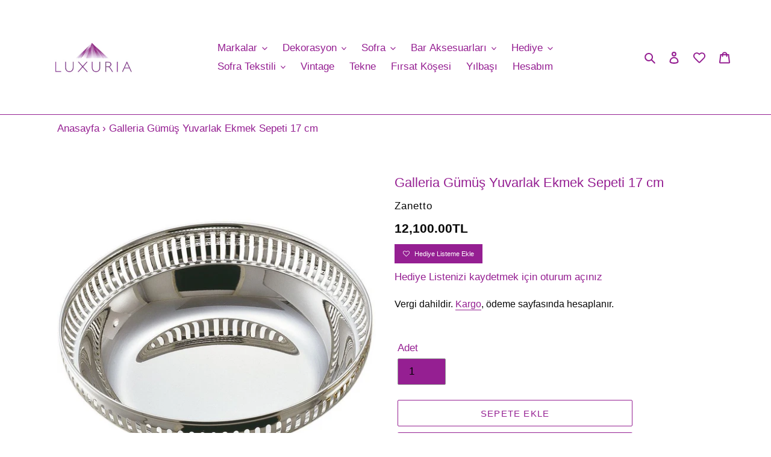

--- FILE ---
content_type: text/html; charset=utf-8
request_url: https://www.luxuria.com.tr/products/zanetto-sunumluklar-galleria-17-cm-yuvarlak-kase
body_size: 35299
content:
<!doctype html>
<html class="no-js" lang="tr"> 
<head>
  <meta charset="utf-8">
  <meta http-equiv="X-UA-Compatible" content="IE=edge,chrome=1">
  <meta name="viewport" content="width=device-width,initial-scale=1">
  <meta name="theme-color" content="#951f92">
 
  
  
  

  <link rel="preconnect" href="https://cdn.shopify.com" crossorigin>
  <link rel="preconnect" href="https://fonts.shopifycdn.com" crossorigin>
  <link rel="preconnect" href="https://monorail-edge.shopifysvc.com"><link rel="preload" href="//www.luxuria.com.tr/cdn/shop/t/28/assets/lazysizes.js?v=175122195328262053041652183544" as="script">

  
    <link rel=preload as=image href="//www.luxuria.com.tr/cdn/shop/products/721-721-2_360x.jpg?v=1624390683">
  

  
  
  
  

  
  
  <link rel="preload" href="//www.luxuria.com.tr/cdn/shop/t/28/assets/theme.min.css?v=90815203871352575121667981572" as="style">

  
  <link rel="preload" href="//www.luxuria.com.tr/cdn/shop/t/28/assets/theme.js?v=50350531211385523521652183573&enable_js_minification=1" as="script"><link rel="canonical" href="https://www.luxuria.com.tr/products/zanetto-sunumluklar-galleria-17-cm-yuvarlak-kase" /><link rel="shortcut icon" href="//www.luxuria.com.tr/cdn/shop/files/logo_300x300_8a7286f9-bf35-4426-a5c6-7517e931e95c_32x32.png?v=1613571529" type="image/png"><title>Zanetto | Galleria Gümüş Yuvarlak Ekmek Sepeti 17 cm - Luxuria</title><meta name="description" content="Zanetto markalı Galleria Gümüş Yuvarlak Ekmek Sepeti 17 cm ürününü inceleyebilir, 10% indirimli fiyat ve ücretsiz kargo imkanıyla Luxuria.com&#39;dan satın alabilirsiniz."><!-- /snippets/social-meta-tags.liquid -->


<meta property="og:site_name" content="Luxuria">
<meta property="og:url" content="https://www.luxuria.com.tr/products/zanetto-sunumluklar-galleria-17-cm-yuvarlak-kase">
<meta property="og:title" content="Zanetto | Galleria Gümüş Yuvarlak Ekmek Sepeti 17 cm - Luxuria">
<meta property="og:type" content="product">
<meta property="og:description" content="Zanetto markalı Galleria Gümüş Yuvarlak Ekmek Sepeti 17 cm ürününü inceleyebilir, 10% indirimli fiyat ve ücretsiz kargo imkanıyla Luxuria.com&#39;dan satın alabilirsiniz."><meta property="og:image" content="http://www.luxuria.com.tr/cdn/shop/products/721-721-2.jpg?v=1624390683">
  <meta property="og:image:secure_url" content="https://www.luxuria.com.tr/cdn/shop/products/721-721-2.jpg?v=1624390683">
  <meta property="og:image:width" content="980">
  <meta property="og:image:height" content="980">
  <meta property="og:price:amount" content="12,100.00">
  <meta property="og:price:currency" content="TRY">



<meta name="twitter:card" content="summary_large_image">
<meta name="twitter:title" content="Zanetto | Galleria Gümüş Yuvarlak Ekmek Sepeti 17 cm - Luxuria">
<meta name="twitter:description" content="Zanetto markalı Galleria Gümüş Yuvarlak Ekmek Sepeti 17 cm ürününü inceleyebilir, 10% indirimli fiyat ve ücretsiz kargo imkanıyla Luxuria.com&#39;dan satın alabilirsiniz.">

  
<style data-shopify>
:root {
    --color-text: #951f92;
    --color-text-rgb: 149, 31, 146;
    --color-body-text: #080808;
    --color-sale-text: #557b97;
    --color-small-button-text-border: #3d4246;
    --color-text-field: #951f92;
    --color-text-field-text: #000000;
    --color-text-field-text-rgb: 0, 0, 0;

    --color-btn-primary: #951f92;
    --color-btn-primary-darker: #6b1669;
    --color-btn-primary-text: #ffffff;

    --color-blankstate: rgba(8, 8, 8, 0.35);
    --color-blankstate-border: rgba(8, 8, 8, 0.2);
    --color-blankstate-background: rgba(8, 8, 8, 0.1);

    --color-text-focus:#6b1669;
    --color-overlay-text-focus:#981d96;
    --color-btn-primary-focus:#6b1669;
    --color-btn-social-focus:#6b1669;
    --color-small-button-text-border-focus:#25282b;
    --predictive-search-focus:#f2f2f2;

    --color-body: #ffffff;
    --color-bg: #ffffff;
    --color-bg-rgb: 255, 255, 255;
    --color-bg-alt: rgba(8, 8, 8, 0.05);
    --color-bg-currency-selector: rgba(8, 8, 8, 0.2);

    --color-overlay-title-text: #581157;
    --color-image-overlay: #ffffff;
    --color-image-overlay-rgb: 255, 255, 255;--opacity-image-overlay: 0.5;--hover-overlay-opacity: 0.9;

    --color-border: #951f92;
    --color-border-form: #949494;
    --color-border-form-darker: #7b7b7b;

    --svg-select-icon: url(//www.luxuria.com.tr/cdn/shop/t/28/assets/ico-select.svg?v=29003672709104678581652178203);
    --slick-img-url: url(//www.luxuria.com.tr/cdn/shop/t/28/assets/ajax-loader.gif?v=41356863302472015721652178183);

    --font-weight-body--bold: 700;
    --font-weight-body--bolder: 700;

    --font-stack-header: "system_ui", -apple-system, 'Segoe UI', Roboto, 'Helvetica Neue', 'Noto Sans', 'Liberation Sans', Arial, sans-serif, 'Apple Color Emoji', 'Segoe UI Emoji', 'Segoe UI Symbol', 'Noto Color Emoji';
    --font-style-header: normal;
    --font-weight-header: 400;

    --font-stack-body: "system_ui", -apple-system, 'Segoe UI', Roboto, 'Helvetica Neue', 'Noto Sans', 'Liberation Sans', Arial, sans-serif, 'Apple Color Emoji', 'Segoe UI Emoji', 'Segoe UI Symbol', 'Noto Color Emoji';
    --font-style-body: normal;
    --font-weight-body: 400;

    --font-size-header: 20;

    --font-size-base: 17;

    --font-h1-desktop: 27;
    --font-h1-mobile: 25;
    --font-h2-desktop: 15;
    --font-h2-mobile: 14;
    --font-h3-mobile: 15;
    --font-h4-desktop: 13;
    --font-h4-mobile: 12;
    --font-h5-desktop: 11;
    --font-h5-mobile: 10;
    --font-h6-desktop: 10;
    --font-h6-mobile: 9;

    --font-mega-title-large-desktop: 50;

    --font-rich-text-large: 19;
    --font-rich-text-small: 14;

    
--color-video-bg: #f2f2f2;

    
    --global-color-image-loader-primary: rgba(149, 31, 146, 0.06);
    --global-color-image-loader-secondary: rgba(149, 31, 146, 0.12);
  }
</style>


  <style>*,::after,::before{box-sizing:border-box}body{margin:0}body,html{background-color:var(--color-body)}body,button{font-size:calc(var(--font-size-base) * 1px);font-family:var(--font-stack-body);font-style:var(--font-style-body);font-weight:var(--font-weight-body);color:var(--color-text);line-height:1.5}body,button{-webkit-font-smoothing:antialiased;-webkit-text-size-adjust:100%}.border-bottom{border-bottom:1px solid var(--color-border)}.btn--link{background-color:transparent;border:0;margin:0;color:var(--color-text);text-align:left}.text-right{text-align:right}.icon{display:inline-block;width:20px;height:20px;vertical-align:middle;fill:currentColor}.icon__fallback-text,.visually-hidden{position:absolute!important;overflow:hidden;clip:rect(0 0 0 0);height:1px;width:1px;margin:-1px;padding:0;border:0}svg.icon:not(.icon--full-color) circle,svg.icon:not(.icon--full-color) ellipse,svg.icon:not(.icon--full-color) g,svg.icon:not(.icon--full-color) line,svg.icon:not(.icon--full-color) path,svg.icon:not(.icon--full-color) polygon,svg.icon:not(.icon--full-color) polyline,svg.icon:not(.icon--full-color) rect,symbol.icon:not(.icon--full-color) circle,symbol.icon:not(.icon--full-color) ellipse,symbol.icon:not(.icon--full-color) g,symbol.icon:not(.icon--full-color) line,symbol.icon:not(.icon--full-color) path,symbol.icon:not(.icon--full-color) polygon,symbol.icon:not(.icon--full-color) polyline,symbol.icon:not(.icon--full-color) rect{fill:inherit;stroke:inherit}li{list-style:none}.list--inline{padding:0;margin:0}.list--inline>li{display:inline-block;margin-bottom:0;vertical-align:middle}a{color:var(--color-text);text-decoration:none}.h1,.h2,h1,h2{margin:0 0 17.5px;font-family:var(--font-stack-header);font-style:var(--font-style-header);font-weight:var(--font-weight-header);line-height:1.2;overflow-wrap:break-word;word-wrap:break-word}.h1 a,.h2 a,h1 a,h2 a{color:inherit;text-decoration:none;font-weight:inherit}.h1,h1{font-size:calc(((var(--font-h1-desktop))/ (var(--font-size-base))) * 1em);text-transform:none;letter-spacing:0}@media only screen and (max-width:749px){.h1,h1{font-size:calc(((var(--font-h1-mobile))/ (var(--font-size-base))) * 1em)}}.h2,h2{font-size:calc(((var(--font-h2-desktop))/ (var(--font-size-base))) * 1em);text-transform:uppercase;letter-spacing:.1em}@media only screen and (max-width:749px){.h2,h2{font-size:calc(((var(--font-h2-mobile))/ (var(--font-size-base))) * 1em)}}p{color:var(--color-body-text);margin:0 0 19.44444px}@media only screen and (max-width:749px){p{font-size:calc(((var(--font-size-base) - 1)/ (var(--font-size-base))) * 1em)}}p:last-child{margin-bottom:0}@media only screen and (max-width:749px){.small--hide{display:none!important}}.grid{list-style:none;margin:0;padding:0;margin-left:-30px}.grid::after{content:'';display:table;clear:both}@media only screen and (max-width:749px){.grid{margin-left:-22px}}.grid::after{content:'';display:table;clear:both}.grid--no-gutters{margin-left:0}.grid--no-gutters .grid__item{padding-left:0}.grid--table{display:table;table-layout:fixed;width:100%}.grid--table>.grid__item{float:none;display:table-cell;vertical-align:middle}.grid__item{float:left;padding-left:30px;width:100%}@media only screen and (max-width:749px){.grid__item{padding-left:22px}}.grid__item[class*="--push"]{position:relative}@media only screen and (min-width:750px){.medium-up--one-quarter{width:25%}.medium-up--push-one-third{width:33.33%}.medium-up--one-half{width:50%}.medium-up--push-one-third{left:33.33%;position:relative}}.site-header{position:relative;background-color:var(--color-body)}@media only screen and (max-width:749px){.site-header{border-bottom:1px solid var(--color-border)}}@media only screen and (min-width:750px){.site-header{padding:0 55px}.site-header.logo--center{padding-top:30px}}.site-header__logo{margin:15px 0}.logo-align--center .site-header__logo{text-align:center;margin:0 auto}@media only screen and (max-width:749px){.logo-align--center .site-header__logo{text-align:left;margin:15px 0}}@media only screen and (max-width:749px){.site-header__logo{padding-left:22px;text-align:left}.site-header__logo img{margin:0}}.site-header__logo-link{display:inline-block;word-break:break-word}@media only screen and (min-width:750px){.logo-align--center .site-header__logo-link{margin:0 auto}}.site-header__logo-image{display:block}@media only screen and (min-width:750px){.site-header__logo-image{margin:0 auto}}.site-header__logo-image img{width:100%}.site-header__logo-image--centered img{margin:0 auto}.site-header__logo img{display:block}.site-header__icons{position:relative;white-space:nowrap}@media only screen and (max-width:749px){.site-header__icons{width:auto;padding-right:13px}.site-header__icons .btn--link,.site-header__icons .site-header__cart{font-size:calc(((var(--font-size-base))/ (var(--font-size-base))) * 1em)}}.site-header__icons-wrapper{position:relative;display:-webkit-flex;display:-ms-flexbox;display:flex;width:100%;-ms-flex-align:center;-webkit-align-items:center;-moz-align-items:center;-ms-align-items:center;-o-align-items:center;align-items:center;-webkit-justify-content:flex-end;-ms-justify-content:flex-end;justify-content:flex-end}.site-header__account,.site-header__cart,.site-header__search{position:relative}.site-header__search.site-header__icon{display:none}@media only screen and (min-width:1400px){.site-header__search.site-header__icon{display:block}}.site-header__search-toggle{display:block}@media only screen and (min-width:750px){.site-header__account,.site-header__cart{padding:10px 11px}}.site-header__cart-title,.site-header__search-title{position:absolute!important;overflow:hidden;clip:rect(0 0 0 0);height:1px;width:1px;margin:-1px;padding:0;border:0;display:block;vertical-align:middle}.site-header__cart-title{margin-right:3px}.site-header__cart-count{display:flex;align-items:center;justify-content:center;position:absolute;right:.4rem;top:.2rem;font-weight:700;background-color:var(--color-btn-primary);color:var(--color-btn-primary-text);border-radius:50%;min-width:1em;height:1em}.site-header__cart-count span{font-family:HelveticaNeue,"Helvetica Neue",Helvetica,Arial,sans-serif;font-size:calc(11em / 16);line-height:1}@media only screen and (max-width:749px){.site-header__cart-count{top:calc(7em / 16);right:0;border-radius:50%;min-width:calc(19em / 16);height:calc(19em / 16)}}@media only screen and (max-width:749px){.site-header__cart-count span{padding:.25em calc(6em / 16);font-size:12px}}.site-header__menu{display:none}@media only screen and (max-width:749px){.site-header__icon{display:inline-block;vertical-align:middle;padding:10px 11px;margin:0}}@media only screen and (min-width:750px){.site-header__icon .icon-search{margin-right:3px}}.announcement-bar{z-index:10;position:relative;text-align:center;border-bottom:1px solid transparent;padding:2px}.announcement-bar__link{display:block}.announcement-bar__message{display:block;padding:11px 22px;font-size:calc(((16)/ (var(--font-size-base))) * 1em);font-weight:var(--font-weight-header)}@media only screen and (min-width:750px){.announcement-bar__message{padding-left:55px;padding-right:55px}}.site-nav{position:relative;padding:0;text-align:center;margin:25px 0}.site-nav a{padding:3px 10px}.site-nav__link{display:block;white-space:nowrap}.site-nav--centered .site-nav__link{padding-top:0}.site-nav__link .icon-chevron-down{width:calc(8em / 16);height:calc(8em / 16);margin-left:.5rem}.site-nav__label{border-bottom:1px solid transparent}.site-nav__link--active .site-nav__label{border-bottom-color:var(--color-text)}.site-nav__link--button{border:none;background-color:transparent;padding:3px 10px}.site-header__mobile-nav{z-index:11;position:relative;background-color:var(--color-body)}@media only screen and (max-width:749px){.site-header__mobile-nav{display:-webkit-flex;display:-ms-flexbox;display:flex;width:100%;-ms-flex-align:center;-webkit-align-items:center;-moz-align-items:center;-ms-align-items:center;-o-align-items:center;align-items:center}}.mobile-nav--open .icon-close{display:none}.main-content{opacity:0}.main-content .shopify-section{display:none}.main-content .shopify-section:first-child{display:inherit}.critical-hidden{display:none}</style>


  
  <link rel="stylesheet" href="//www.luxuria.com.tr/cdn/shop/t/28/assets/theme.min.css?v=90815203871352575121667981572" type="text/css">

  <style>
    
    
    
    
    
    
  </style>

  <script>
    var theme = {
      breakpoints: {
        medium: 750,
        large: 990,
        widescreen: 1400
      },
      strings: {
        addToCart: "Sepete ekle",
        soldOut: "Tükenmiş",
        unavailable: "Kullanım dışı",
        regularPrice: "Normal fiyat",
        salePrice: "Satış fiyatı",
        sale: "Satış",
        fromLowestPrice: "Translation missing: tr.products.product.from_lowest_price_html",
        vendor: "Satıcı",
        showMore: "Daha Fazla Göster",
        showLess: "Daha Az Göster",
        searchFor: "Şunun için ara:",
        addressError: "Bu adres aranırken hata oluştu",
        addressNoResults: "Bu adres için sonuç yok",
        addressQueryLimit: "Google API kullanım sınırını aştınız. \u003ca href=\"https:\/\/developers.google.com\/maps\/premium\/usage-limits\"\u003ePremium Plan\u003c\/a\u003e'a yükseltmeyi düşünün.",
        authError: "Google Haritalar hesabınızın kimlik doğrulaması yapılırken sorun oluştu.",
        newWindow: "Yeni bir pencerede açılır.",
        external: "Harici web sitesini açar.",
        newWindowExternal: "Harici web sitesini yeni bir pencerede açar.",
        removeLabel: "[product] ürününü kaldır",
        update: "Güncelle",
        quantity: "Adet",
        discountedTotal: "İndirimli toplam",
        regularTotal: "Normal toplam",
        priceColumn: "İndirim ayrıntıları için Fiyat sütununa bakın.",
        quantityMinimumMessage: "Adet 1 veya daha fazla olmalıdır",
        cartError: "Sepetiniz güncellenirken bir hata oluştu. Lütfen tekrar deneyin.",
        removedItemMessage: "\u003cspan class=\"cart__removed-product-details\"\u003e([quantity]) [link]\u003c\/span\u003e sepetinizden çıkarıldı.",
        unitPrice: "Birim fiyatı",
        unitPriceSeparator: "\/",
        oneCartCount: "1 ürün",
        otherCartCount: "[count] ürün",
        quantityLabel: "Adet: [count]",
        products: "Ürünler",
        loading: "Yükleniyor",
        number_of_results: "[result_number]\/[results_count]",
        number_of_results_found: "[results_count] sonuç bulundu",
        one_result_found: "1 sonuç bulundu"
      },
      moneyFormat: "{{amount}}TL",
      moneyFormatWithCurrency: "{{amount}}TL",
      settings: {
        predictiveSearchEnabled: true,
        predictiveSearchShowPrice: true,
        predictiveSearchShowVendor: true
      },
      stylesheet: "//www.luxuria.com.tr/cdn/shop/t/28/assets/theme.min.css?v=90815203871352575121667981572"
    }

    document.documentElement.className = document.documentElement.className.replace('no-js', 'js');
  </script>
  
  <!-- transfer from old theme  start -->
  
  <meta property="fb:pages" content="380408058793872" />

  <script src="//www.luxuria.com.tr/cdn/shop/t/28/assets/theme.js?v=50350531211385523521652183573&enable_js_minification=1"  defer=defer type="text/javascript"></script>  
  <script src="//www.luxuria.com.tr/cdn/shop/t/28/assets/lazysizes.js?v=175122195328262053041652183544" async="async"></script>

  <script type="text/javascript">
    if (window.MSInputMethodContext && document.documentMode) {
      var scripts = document.getElementsByTagName('script')[0];
      var polyfill = document.createElement("script");
      polyfill.defer = true;
      polyfill.src = "//www.luxuria.com.tr/cdn/shop/t/28/assets/ie11CustomProperties.min.js?v=143290679619414129671652183511";

      scripts.parentNode.insertBefore(polyfill, scripts);
    }
  </script>

  
  
    

    

    

    

    <script>window.performance && window.performance.mark && window.performance.mark('shopify.content_for_header.start');</script><meta name="google-site-verification" content="EnybtgLUCy_CbJMYopNrgsXgpBn1CaxbzIHwRdhu8V0">
<meta id="shopify-digital-wallet" name="shopify-digital-wallet" content="/33398259851/digital_wallets/dialog">
<link rel="alternate" type="application/json+oembed" href="https://www.luxuria.com.tr/products/zanetto-sunumluklar-galleria-17-cm-yuvarlak-kase.oembed">
<script async="async" src="/checkouts/internal/preloads.js?locale=tr-TR"></script>
<script id="shopify-features" type="application/json">{"accessToken":"49affada14a05f393f9ccab76607f67a","betas":["rich-media-storefront-analytics"],"domain":"www.luxuria.com.tr","predictiveSearch":true,"shopId":33398259851,"locale":"tr"}</script>
<script>var Shopify = Shopify || {};
Shopify.shop = "luxuriaistanbul.myshopify.com";
Shopify.locale = "tr";
Shopify.currency = {"active":"TRY","rate":"1.0"};
Shopify.country = "TR";
Shopify.theme = {"name":"MS Theme Speed Opt","id":132663771358,"schema_name":"Debut","schema_version":"17.11.0","theme_store_id":796,"role":"main"};
Shopify.theme.handle = "null";
Shopify.theme.style = {"id":null,"handle":null};
Shopify.cdnHost = "www.luxuria.com.tr/cdn";
Shopify.routes = Shopify.routes || {};
Shopify.routes.root = "/";</script>
<script type="module">!function(o){(o.Shopify=o.Shopify||{}).modules=!0}(window);</script>
<script>!function(o){function n(){var o=[];function n(){o.push(Array.prototype.slice.apply(arguments))}return n.q=o,n}var t=o.Shopify=o.Shopify||{};t.loadFeatures=n(),t.autoloadFeatures=n()}(window);</script>
<script id="shop-js-analytics" type="application/json">{"pageType":"product"}</script>
<script defer="defer" async type="module" src="//www.luxuria.com.tr/cdn/shopifycloud/shop-js/modules/v2/client.init-shop-cart-sync_BC8vnVON.tr.esm.js"></script>
<script defer="defer" async type="module" src="//www.luxuria.com.tr/cdn/shopifycloud/shop-js/modules/v2/chunk.common_D0BZeXbN.esm.js"></script>
<script defer="defer" async type="module" src="//www.luxuria.com.tr/cdn/shopifycloud/shop-js/modules/v2/chunk.modal_DrtnNCDF.esm.js"></script>
<script type="module">
  await import("//www.luxuria.com.tr/cdn/shopifycloud/shop-js/modules/v2/client.init-shop-cart-sync_BC8vnVON.tr.esm.js");
await import("//www.luxuria.com.tr/cdn/shopifycloud/shop-js/modules/v2/chunk.common_D0BZeXbN.esm.js");
await import("//www.luxuria.com.tr/cdn/shopifycloud/shop-js/modules/v2/chunk.modal_DrtnNCDF.esm.js");

  window.Shopify.SignInWithShop?.initShopCartSync?.({"fedCMEnabled":true,"windoidEnabled":true});

</script>
<script>(function() {
  var isLoaded = false;
  function asyncLoad() {
    if (isLoaded) return;
    isLoaded = true;
    var urls = [
  "https:\/\/d23dclunsivw3h.cloudfront.net\/redirect-app.js?shop=luxuriaistanbul.myshopify.com",
"https:\/\/www.glowloyalty.com\/main.js?id=1897\u0026shop=luxuriaistanbul.myshopify.com"
];
    for (var i = 0; i < urls.length; i++) {
      var s = document.createElement('script');
      s.type = 'text/javascript';
      s.async = true;
      s.src = urls[i];
      var x = document.getElementsByTagName('script')[0];
      x.parentNode.insertBefore(s, x);
    }
  };
  if(window.attachEvent) {
    window.attachEvent('onload', asyncLoad);
  } else {
    window.addEventListener('load', asyncLoad, false);
  }
})();</script>
<script id="__st">var __st={"a":33398259851,"offset":10800,"reqid":"a211204f-861f-47ff-8aa7-d7cf7f155ff5-1769452877","pageurl":"www.luxuria.com.tr\/products\/zanetto-sunumluklar-galleria-17-cm-yuvarlak-kase","u":"88eba6cc86ef","p":"product","rtyp":"product","rid":4690074140811};</script>
<script>window.ShopifyPaypalV4VisibilityTracking = true;</script>
<script id="captcha-bootstrap">!function(){'use strict';const t='contact',e='account',n='new_comment',o=[[t,t],['blogs',n],['comments',n],[t,'customer']],c=[[e,'customer_login'],[e,'guest_login'],[e,'recover_customer_password'],[e,'create_customer']],r=t=>t.map((([t,e])=>`form[action*='/${t}']:not([data-nocaptcha='true']) input[name='form_type'][value='${e}']`)).join(','),a=t=>()=>t?[...document.querySelectorAll(t)].map((t=>t.form)):[];function s(){const t=[...o],e=r(t);return a(e)}const i='password',u='form_key',d=['recaptcha-v3-token','g-recaptcha-response','h-captcha-response',i],f=()=>{try{return window.sessionStorage}catch{return}},m='__shopify_v',_=t=>t.elements[u];function p(t,e,n=!1){try{const o=window.sessionStorage,c=JSON.parse(o.getItem(e)),{data:r}=function(t){const{data:e,action:n}=t;return t[m]||n?{data:e,action:n}:{data:t,action:n}}(c);for(const[e,n]of Object.entries(r))t.elements[e]&&(t.elements[e].value=n);n&&o.removeItem(e)}catch(o){console.error('form repopulation failed',{error:o})}}const l='form_type',E='cptcha';function T(t){t.dataset[E]=!0}const w=window,h=w.document,L='Shopify',v='ce_forms',y='captcha';let A=!1;((t,e)=>{const n=(g='f06e6c50-85a8-45c8-87d0-21a2b65856fe',I='https://cdn.shopify.com/shopifycloud/storefront-forms-hcaptcha/ce_storefront_forms_captcha_hcaptcha.v1.5.2.iife.js',D={infoText:'hCaptcha ile korunuyor',privacyText:'Gizlilik',termsText:'Koşullar'},(t,e,n)=>{const o=w[L][v],c=o.bindForm;if(c)return c(t,g,e,D).then(n);var r;o.q.push([[t,g,e,D],n]),r=I,A||(h.body.append(Object.assign(h.createElement('script'),{id:'captcha-provider',async:!0,src:r})),A=!0)});var g,I,D;w[L]=w[L]||{},w[L][v]=w[L][v]||{},w[L][v].q=[],w[L][y]=w[L][y]||{},w[L][y].protect=function(t,e){n(t,void 0,e),T(t)},Object.freeze(w[L][y]),function(t,e,n,w,h,L){const[v,y,A,g]=function(t,e,n){const i=e?o:[],u=t?c:[],d=[...i,...u],f=r(d),m=r(i),_=r(d.filter((([t,e])=>n.includes(e))));return[a(f),a(m),a(_),s()]}(w,h,L),I=t=>{const e=t.target;return e instanceof HTMLFormElement?e:e&&e.form},D=t=>v().includes(t);t.addEventListener('submit',(t=>{const e=I(t);if(!e)return;const n=D(e)&&!e.dataset.hcaptchaBound&&!e.dataset.recaptchaBound,o=_(e),c=g().includes(e)&&(!o||!o.value);(n||c)&&t.preventDefault(),c&&!n&&(function(t){try{if(!f())return;!function(t){const e=f();if(!e)return;const n=_(t);if(!n)return;const o=n.value;o&&e.removeItem(o)}(t);const e=Array.from(Array(32),(()=>Math.random().toString(36)[2])).join('');!function(t,e){_(t)||t.append(Object.assign(document.createElement('input'),{type:'hidden',name:u})),t.elements[u].value=e}(t,e),function(t,e){const n=f();if(!n)return;const o=[...t.querySelectorAll(`input[type='${i}']`)].map((({name:t})=>t)),c=[...d,...o],r={};for(const[a,s]of new FormData(t).entries())c.includes(a)||(r[a]=s);n.setItem(e,JSON.stringify({[m]:1,action:t.action,data:r}))}(t,e)}catch(e){console.error('failed to persist form',e)}}(e),e.submit())}));const S=(t,e)=>{t&&!t.dataset[E]&&(n(t,e.some((e=>e===t))),T(t))};for(const o of['focusin','change'])t.addEventListener(o,(t=>{const e=I(t);D(e)&&S(e,y())}));const B=e.get('form_key'),M=e.get(l),P=B&&M;t.addEventListener('DOMContentLoaded',(()=>{const t=y();if(P)for(const e of t)e.elements[l].value===M&&p(e,B);[...new Set([...A(),...v().filter((t=>'true'===t.dataset.shopifyCaptcha))])].forEach((e=>S(e,t)))}))}(h,new URLSearchParams(w.location.search),n,t,e,['guest_login'])})(!0,!0)}();</script>
<script integrity="sha256-4kQ18oKyAcykRKYeNunJcIwy7WH5gtpwJnB7kiuLZ1E=" data-source-attribution="shopify.loadfeatures" defer="defer" src="//www.luxuria.com.tr/cdn/shopifycloud/storefront/assets/storefront/load_feature-a0a9edcb.js" crossorigin="anonymous"></script>
<script data-source-attribution="shopify.dynamic_checkout.dynamic.init">var Shopify=Shopify||{};Shopify.PaymentButton=Shopify.PaymentButton||{isStorefrontPortableWallets:!0,init:function(){window.Shopify.PaymentButton.init=function(){};var t=document.createElement("script");t.src="https://www.luxuria.com.tr/cdn/shopifycloud/portable-wallets/latest/portable-wallets.tr.js",t.type="module",document.head.appendChild(t)}};
</script>
<script data-source-attribution="shopify.dynamic_checkout.buyer_consent">
  function portableWalletsHideBuyerConsent(e){var t=document.getElementById("shopify-buyer-consent"),n=document.getElementById("shopify-subscription-policy-button");t&&n&&(t.classList.add("hidden"),t.setAttribute("aria-hidden","true"),n.removeEventListener("click",e))}function portableWalletsShowBuyerConsent(e){var t=document.getElementById("shopify-buyer-consent"),n=document.getElementById("shopify-subscription-policy-button");t&&n&&(t.classList.remove("hidden"),t.removeAttribute("aria-hidden"),n.addEventListener("click",e))}window.Shopify?.PaymentButton&&(window.Shopify.PaymentButton.hideBuyerConsent=portableWalletsHideBuyerConsent,window.Shopify.PaymentButton.showBuyerConsent=portableWalletsShowBuyerConsent);
</script>
<script>
  function portableWalletsCleanup(e){e&&e.src&&console.error("Failed to load portable wallets script "+e.src);var t=document.querySelectorAll("shopify-accelerated-checkout .shopify-payment-button__skeleton, shopify-accelerated-checkout-cart .wallet-cart-button__skeleton"),e=document.getElementById("shopify-buyer-consent");for(let e=0;e<t.length;e++)t[e].remove();e&&e.remove()}function portableWalletsNotLoadedAsModule(e){e instanceof ErrorEvent&&"string"==typeof e.message&&e.message.includes("import.meta")&&"string"==typeof e.filename&&e.filename.includes("portable-wallets")&&(window.removeEventListener("error",portableWalletsNotLoadedAsModule),window.Shopify.PaymentButton.failedToLoad=e,"loading"===document.readyState?document.addEventListener("DOMContentLoaded",window.Shopify.PaymentButton.init):window.Shopify.PaymentButton.init())}window.addEventListener("error",portableWalletsNotLoadedAsModule);
</script>

<script type="module" src="https://www.luxuria.com.tr/cdn/shopifycloud/portable-wallets/latest/portable-wallets.tr.js" onError="portableWalletsCleanup(this)" crossorigin="anonymous"></script>
<script nomodule>
  document.addEventListener("DOMContentLoaded", portableWalletsCleanup);
</script>

<link id="shopify-accelerated-checkout-styles" rel="stylesheet" media="screen" href="https://www.luxuria.com.tr/cdn/shopifycloud/portable-wallets/latest/accelerated-checkout-backwards-compat.css" crossorigin="anonymous">
<style id="shopify-accelerated-checkout-cart">
        #shopify-buyer-consent {
  margin-top: 1em;
  display: inline-block;
  width: 100%;
}

#shopify-buyer-consent.hidden {
  display: none;
}

#shopify-subscription-policy-button {
  background: none;
  border: none;
  padding: 0;
  text-decoration: underline;
  font-size: inherit;
  cursor: pointer;
}

#shopify-subscription-policy-button::before {
  box-shadow: none;
}

      </style>

<script>window.performance && window.performance.mark && window.performance.mark('shopify.content_for_header.end');</script>


  
  
  
<link href="https://monorail-edge.shopifysvc.com" rel="dns-prefetch">
<script>(function(){if ("sendBeacon" in navigator && "performance" in window) {try {var session_token_from_headers = performance.getEntriesByType('navigation')[0].serverTiming.find(x => x.name == '_s').description;} catch {var session_token_from_headers = undefined;}var session_cookie_matches = document.cookie.match(/_shopify_s=([^;]*)/);var session_token_from_cookie = session_cookie_matches && session_cookie_matches.length === 2 ? session_cookie_matches[1] : "";var session_token = session_token_from_headers || session_token_from_cookie || "";function handle_abandonment_event(e) {var entries = performance.getEntries().filter(function(entry) {return /monorail-edge.shopifysvc.com/.test(entry.name);});if (!window.abandonment_tracked && entries.length === 0) {window.abandonment_tracked = true;var currentMs = Date.now();var navigation_start = performance.timing.navigationStart;var payload = {shop_id: 33398259851,url: window.location.href,navigation_start,duration: currentMs - navigation_start,session_token,page_type: "product"};window.navigator.sendBeacon("https://monorail-edge.shopifysvc.com/v1/produce", JSON.stringify({schema_id: "online_store_buyer_site_abandonment/1.1",payload: payload,metadata: {event_created_at_ms: currentMs,event_sent_at_ms: currentMs}}));}}window.addEventListener('pagehide', handle_abandonment_event);}}());</script>
<script id="web-pixels-manager-setup">(function e(e,d,r,n,o){if(void 0===o&&(o={}),!Boolean(null===(a=null===(i=window.Shopify)||void 0===i?void 0:i.analytics)||void 0===a?void 0:a.replayQueue)){var i,a;window.Shopify=window.Shopify||{};var t=window.Shopify;t.analytics=t.analytics||{};var s=t.analytics;s.replayQueue=[],s.publish=function(e,d,r){return s.replayQueue.push([e,d,r]),!0};try{self.performance.mark("wpm:start")}catch(e){}var l=function(){var e={modern:/Edge?\/(1{2}[4-9]|1[2-9]\d|[2-9]\d{2}|\d{4,})\.\d+(\.\d+|)|Firefox\/(1{2}[4-9]|1[2-9]\d|[2-9]\d{2}|\d{4,})\.\d+(\.\d+|)|Chrom(ium|e)\/(9{2}|\d{3,})\.\d+(\.\d+|)|(Maci|X1{2}).+ Version\/(15\.\d+|(1[6-9]|[2-9]\d|\d{3,})\.\d+)([,.]\d+|)( \(\w+\)|)( Mobile\/\w+|) Safari\/|Chrome.+OPR\/(9{2}|\d{3,})\.\d+\.\d+|(CPU[ +]OS|iPhone[ +]OS|CPU[ +]iPhone|CPU IPhone OS|CPU iPad OS)[ +]+(15[._]\d+|(1[6-9]|[2-9]\d|\d{3,})[._]\d+)([._]\d+|)|Android:?[ /-](13[3-9]|1[4-9]\d|[2-9]\d{2}|\d{4,})(\.\d+|)(\.\d+|)|Android.+Firefox\/(13[5-9]|1[4-9]\d|[2-9]\d{2}|\d{4,})\.\d+(\.\d+|)|Android.+Chrom(ium|e)\/(13[3-9]|1[4-9]\d|[2-9]\d{2}|\d{4,})\.\d+(\.\d+|)|SamsungBrowser\/([2-9]\d|\d{3,})\.\d+/,legacy:/Edge?\/(1[6-9]|[2-9]\d|\d{3,})\.\d+(\.\d+|)|Firefox\/(5[4-9]|[6-9]\d|\d{3,})\.\d+(\.\d+|)|Chrom(ium|e)\/(5[1-9]|[6-9]\d|\d{3,})\.\d+(\.\d+|)([\d.]+$|.*Safari\/(?![\d.]+ Edge\/[\d.]+$))|(Maci|X1{2}).+ Version\/(10\.\d+|(1[1-9]|[2-9]\d|\d{3,})\.\d+)([,.]\d+|)( \(\w+\)|)( Mobile\/\w+|) Safari\/|Chrome.+OPR\/(3[89]|[4-9]\d|\d{3,})\.\d+\.\d+|(CPU[ +]OS|iPhone[ +]OS|CPU[ +]iPhone|CPU IPhone OS|CPU iPad OS)[ +]+(10[._]\d+|(1[1-9]|[2-9]\d|\d{3,})[._]\d+)([._]\d+|)|Android:?[ /-](13[3-9]|1[4-9]\d|[2-9]\d{2}|\d{4,})(\.\d+|)(\.\d+|)|Mobile Safari.+OPR\/([89]\d|\d{3,})\.\d+\.\d+|Android.+Firefox\/(13[5-9]|1[4-9]\d|[2-9]\d{2}|\d{4,})\.\d+(\.\d+|)|Android.+Chrom(ium|e)\/(13[3-9]|1[4-9]\d|[2-9]\d{2}|\d{4,})\.\d+(\.\d+|)|Android.+(UC? ?Browser|UCWEB|U3)[ /]?(15\.([5-9]|\d{2,})|(1[6-9]|[2-9]\d|\d{3,})\.\d+)\.\d+|SamsungBrowser\/(5\.\d+|([6-9]|\d{2,})\.\d+)|Android.+MQ{2}Browser\/(14(\.(9|\d{2,})|)|(1[5-9]|[2-9]\d|\d{3,})(\.\d+|))(\.\d+|)|K[Aa][Ii]OS\/(3\.\d+|([4-9]|\d{2,})\.\d+)(\.\d+|)/},d=e.modern,r=e.legacy,n=navigator.userAgent;return n.match(d)?"modern":n.match(r)?"legacy":"unknown"}(),u="modern"===l?"modern":"legacy",c=(null!=n?n:{modern:"",legacy:""})[u],f=function(e){return[e.baseUrl,"/wpm","/b",e.hashVersion,"modern"===e.buildTarget?"m":"l",".js"].join("")}({baseUrl:d,hashVersion:r,buildTarget:u}),m=function(e){var d=e.version,r=e.bundleTarget,n=e.surface,o=e.pageUrl,i=e.monorailEndpoint;return{emit:function(e){var a=e.status,t=e.errorMsg,s=(new Date).getTime(),l=JSON.stringify({metadata:{event_sent_at_ms:s},events:[{schema_id:"web_pixels_manager_load/3.1",payload:{version:d,bundle_target:r,page_url:o,status:a,surface:n,error_msg:t},metadata:{event_created_at_ms:s}}]});if(!i)return console&&console.warn&&console.warn("[Web Pixels Manager] No Monorail endpoint provided, skipping logging."),!1;try{return self.navigator.sendBeacon.bind(self.navigator)(i,l)}catch(e){}var u=new XMLHttpRequest;try{return u.open("POST",i,!0),u.setRequestHeader("Content-Type","text/plain"),u.send(l),!0}catch(e){return console&&console.warn&&console.warn("[Web Pixels Manager] Got an unhandled error while logging to Monorail."),!1}}}}({version:r,bundleTarget:l,surface:e.surface,pageUrl:self.location.href,monorailEndpoint:e.monorailEndpoint});try{o.browserTarget=l,function(e){var d=e.src,r=e.async,n=void 0===r||r,o=e.onload,i=e.onerror,a=e.sri,t=e.scriptDataAttributes,s=void 0===t?{}:t,l=document.createElement("script"),u=document.querySelector("head"),c=document.querySelector("body");if(l.async=n,l.src=d,a&&(l.integrity=a,l.crossOrigin="anonymous"),s)for(var f in s)if(Object.prototype.hasOwnProperty.call(s,f))try{l.dataset[f]=s[f]}catch(e){}if(o&&l.addEventListener("load",o),i&&l.addEventListener("error",i),u)u.appendChild(l);else{if(!c)throw new Error("Did not find a head or body element to append the script");c.appendChild(l)}}({src:f,async:!0,onload:function(){if(!function(){var e,d;return Boolean(null===(d=null===(e=window.Shopify)||void 0===e?void 0:e.analytics)||void 0===d?void 0:d.initialized)}()){var d=window.webPixelsManager.init(e)||void 0;if(d){var r=window.Shopify.analytics;r.replayQueue.forEach((function(e){var r=e[0],n=e[1],o=e[2];d.publishCustomEvent(r,n,o)})),r.replayQueue=[],r.publish=d.publishCustomEvent,r.visitor=d.visitor,r.initialized=!0}}},onerror:function(){return m.emit({status:"failed",errorMsg:"".concat(f," has failed to load")})},sri:function(e){var d=/^sha384-[A-Za-z0-9+/=]+$/;return"string"==typeof e&&d.test(e)}(c)?c:"",scriptDataAttributes:o}),m.emit({status:"loading"})}catch(e){m.emit({status:"failed",errorMsg:(null==e?void 0:e.message)||"Unknown error"})}}})({shopId: 33398259851,storefrontBaseUrl: "https://www.luxuria.com.tr",extensionsBaseUrl: "https://extensions.shopifycdn.com/cdn/shopifycloud/web-pixels-manager",monorailEndpoint: "https://monorail-edge.shopifysvc.com/unstable/produce_batch",surface: "storefront-renderer",enabledBetaFlags: ["2dca8a86"],webPixelsConfigList: [{"id":"476381406","configuration":"{\"config\":\"{\\\"pixel_id\\\":\\\"G-1EGTWDLYM1\\\",\\\"target_country\\\":\\\"TR\\\",\\\"gtag_events\\\":[{\\\"type\\\":\\\"begin_checkout\\\",\\\"action_label\\\":[\\\"G-1EGTWDLYM1\\\",\\\"AW-624523749\\\/C8ATCKbHpNMBEOXz5akC\\\"]},{\\\"type\\\":\\\"search\\\",\\\"action_label\\\":[\\\"G-1EGTWDLYM1\\\",\\\"AW-624523749\\\/gnkdCKnHpNMBEOXz5akC\\\"]},{\\\"type\\\":\\\"view_item\\\",\\\"action_label\\\":[\\\"G-1EGTWDLYM1\\\",\\\"AW-624523749\\\/xAfeCKDHpNMBEOXz5akC\\\",\\\"MC-2R2YVZEK3V\\\"]},{\\\"type\\\":\\\"purchase\\\",\\\"action_label\\\":[\\\"G-1EGTWDLYM1\\\",\\\"AW-624523749\\\/tS6DCJ3HpNMBEOXz5akC\\\",\\\"MC-2R2YVZEK3V\\\"]},{\\\"type\\\":\\\"page_view\\\",\\\"action_label\\\":[\\\"G-1EGTWDLYM1\\\",\\\"AW-624523749\\\/yiTQCJrHpNMBEOXz5akC\\\",\\\"MC-2R2YVZEK3V\\\"]},{\\\"type\\\":\\\"add_payment_info\\\",\\\"action_label\\\":[\\\"G-1EGTWDLYM1\\\",\\\"AW-624523749\\\/_ennCKzHpNMBEOXz5akC\\\"]},{\\\"type\\\":\\\"add_to_cart\\\",\\\"action_label\\\":[\\\"G-1EGTWDLYM1\\\",\\\"AW-624523749\\\/W5vECKPHpNMBEOXz5akC\\\"]}],\\\"enable_monitoring_mode\\\":false}\"}","eventPayloadVersion":"v1","runtimeContext":"OPEN","scriptVersion":"b2a88bafab3e21179ed38636efcd8a93","type":"APP","apiClientId":1780363,"privacyPurposes":[],"dataSharingAdjustments":{"protectedCustomerApprovalScopes":["read_customer_address","read_customer_email","read_customer_name","read_customer_personal_data","read_customer_phone"]}},{"id":"125927646","configuration":"{\"pixel_id\":\"301665717664002\",\"pixel_type\":\"facebook_pixel\",\"metaapp_system_user_token\":\"-\"}","eventPayloadVersion":"v1","runtimeContext":"OPEN","scriptVersion":"ca16bc87fe92b6042fbaa3acc2fbdaa6","type":"APP","apiClientId":2329312,"privacyPurposes":["ANALYTICS","MARKETING","SALE_OF_DATA"],"dataSharingAdjustments":{"protectedCustomerApprovalScopes":["read_customer_address","read_customer_email","read_customer_name","read_customer_personal_data","read_customer_phone"]}},{"id":"shopify-app-pixel","configuration":"{}","eventPayloadVersion":"v1","runtimeContext":"STRICT","scriptVersion":"0450","apiClientId":"shopify-pixel","type":"APP","privacyPurposes":["ANALYTICS","MARKETING"]},{"id":"shopify-custom-pixel","eventPayloadVersion":"v1","runtimeContext":"LAX","scriptVersion":"0450","apiClientId":"shopify-pixel","type":"CUSTOM","privacyPurposes":["ANALYTICS","MARKETING"]}],isMerchantRequest: false,initData: {"shop":{"name":"Luxuria","paymentSettings":{"currencyCode":"TRY"},"myshopifyDomain":"luxuriaistanbul.myshopify.com","countryCode":"TR","storefrontUrl":"https:\/\/www.luxuria.com.tr"},"customer":null,"cart":null,"checkout":null,"productVariants":[{"price":{"amount":12100.0,"currencyCode":"TRY"},"product":{"title":"Galleria Gümüş Yuvarlak Ekmek Sepeti 17 cm","vendor":"Zanetto","id":"4690074140811","untranslatedTitle":"Galleria Gümüş Yuvarlak Ekmek Sepeti 17 cm","url":"\/products\/zanetto-sunumluklar-galleria-17-cm-yuvarlak-kase","type":"Ekmek Sepeti"},"id":"34821538676898","image":{"src":"\/\/www.luxuria.com.tr\/cdn\/shop\/products\/721-721-2.jpg?v=1624390683"},"sku":"ZAN00721","title":"Default Title","untranslatedTitle":"Default Title"}],"purchasingCompany":null},},"https://www.luxuria.com.tr/cdn","fcfee988w5aeb613cpc8e4bc33m6693e112",{"modern":"","legacy":""},{"shopId":"33398259851","storefrontBaseUrl":"https:\/\/www.luxuria.com.tr","extensionBaseUrl":"https:\/\/extensions.shopifycdn.com\/cdn\/shopifycloud\/web-pixels-manager","surface":"storefront-renderer","enabledBetaFlags":"[\"2dca8a86\"]","isMerchantRequest":"false","hashVersion":"fcfee988w5aeb613cpc8e4bc33m6693e112","publish":"custom","events":"[[\"page_viewed\",{}],[\"product_viewed\",{\"productVariant\":{\"price\":{\"amount\":12100.0,\"currencyCode\":\"TRY\"},\"product\":{\"title\":\"Galleria Gümüş Yuvarlak Ekmek Sepeti 17 cm\",\"vendor\":\"Zanetto\",\"id\":\"4690074140811\",\"untranslatedTitle\":\"Galleria Gümüş Yuvarlak Ekmek Sepeti 17 cm\",\"url\":\"\/products\/zanetto-sunumluklar-galleria-17-cm-yuvarlak-kase\",\"type\":\"Ekmek Sepeti\"},\"id\":\"34821538676898\",\"image\":{\"src\":\"\/\/www.luxuria.com.tr\/cdn\/shop\/products\/721-721-2.jpg?v=1624390683\"},\"sku\":\"ZAN00721\",\"title\":\"Default Title\",\"untranslatedTitle\":\"Default Title\"}}]]"});</script><script>
  window.ShopifyAnalytics = window.ShopifyAnalytics || {};
  window.ShopifyAnalytics.meta = window.ShopifyAnalytics.meta || {};
  window.ShopifyAnalytics.meta.currency = 'TRY';
  var meta = {"product":{"id":4690074140811,"gid":"gid:\/\/shopify\/Product\/4690074140811","vendor":"Zanetto","type":"Ekmek Sepeti","handle":"zanetto-sunumluklar-galleria-17-cm-yuvarlak-kase","variants":[{"id":34821538676898,"price":1210000,"name":"Galleria Gümüş Yuvarlak Ekmek Sepeti 17 cm","public_title":null,"sku":"ZAN00721"}],"remote":false},"page":{"pageType":"product","resourceType":"product","resourceId":4690074140811,"requestId":"a211204f-861f-47ff-8aa7-d7cf7f155ff5-1769452877"}};
  for (var attr in meta) {
    window.ShopifyAnalytics.meta[attr] = meta[attr];
  }
</script>
<script class="analytics">
  (function () {
    var customDocumentWrite = function(content) {
      var jquery = null;

      if (window.jQuery) {
        jquery = window.jQuery;
      } else if (window.Checkout && window.Checkout.$) {
        jquery = window.Checkout.$;
      }

      if (jquery) {
        jquery('body').append(content);
      }
    };

    var hasLoggedConversion = function(token) {
      if (token) {
        return document.cookie.indexOf('loggedConversion=' + token) !== -1;
      }
      return false;
    }

    var setCookieIfConversion = function(token) {
      if (token) {
        var twoMonthsFromNow = new Date(Date.now());
        twoMonthsFromNow.setMonth(twoMonthsFromNow.getMonth() + 2);

        document.cookie = 'loggedConversion=' + token + '; expires=' + twoMonthsFromNow;
      }
    }

    var trekkie = window.ShopifyAnalytics.lib = window.trekkie = window.trekkie || [];
    if (trekkie.integrations) {
      return;
    }
    trekkie.methods = [
      'identify',
      'page',
      'ready',
      'track',
      'trackForm',
      'trackLink'
    ];
    trekkie.factory = function(method) {
      return function() {
        var args = Array.prototype.slice.call(arguments);
        args.unshift(method);
        trekkie.push(args);
        return trekkie;
      };
    };
    for (var i = 0; i < trekkie.methods.length; i++) {
      var key = trekkie.methods[i];
      trekkie[key] = trekkie.factory(key);
    }
    trekkie.load = function(config) {
      trekkie.config = config || {};
      trekkie.config.initialDocumentCookie = document.cookie;
      var first = document.getElementsByTagName('script')[0];
      var script = document.createElement('script');
      script.type = 'text/javascript';
      script.onerror = function(e) {
        var scriptFallback = document.createElement('script');
        scriptFallback.type = 'text/javascript';
        scriptFallback.onerror = function(error) {
                var Monorail = {
      produce: function produce(monorailDomain, schemaId, payload) {
        var currentMs = new Date().getTime();
        var event = {
          schema_id: schemaId,
          payload: payload,
          metadata: {
            event_created_at_ms: currentMs,
            event_sent_at_ms: currentMs
          }
        };
        return Monorail.sendRequest("https://" + monorailDomain + "/v1/produce", JSON.stringify(event));
      },
      sendRequest: function sendRequest(endpointUrl, payload) {
        // Try the sendBeacon API
        if (window && window.navigator && typeof window.navigator.sendBeacon === 'function' && typeof window.Blob === 'function' && !Monorail.isIos12()) {
          var blobData = new window.Blob([payload], {
            type: 'text/plain'
          });

          if (window.navigator.sendBeacon(endpointUrl, blobData)) {
            return true;
          } // sendBeacon was not successful

        } // XHR beacon

        var xhr = new XMLHttpRequest();

        try {
          xhr.open('POST', endpointUrl);
          xhr.setRequestHeader('Content-Type', 'text/plain');
          xhr.send(payload);
        } catch (e) {
          console.log(e);
        }

        return false;
      },
      isIos12: function isIos12() {
        return window.navigator.userAgent.lastIndexOf('iPhone; CPU iPhone OS 12_') !== -1 || window.navigator.userAgent.lastIndexOf('iPad; CPU OS 12_') !== -1;
      }
    };
    Monorail.produce('monorail-edge.shopifysvc.com',
      'trekkie_storefront_load_errors/1.1',
      {shop_id: 33398259851,
      theme_id: 132663771358,
      app_name: "storefront",
      context_url: window.location.href,
      source_url: "//www.luxuria.com.tr/cdn/s/trekkie.storefront.a804e9514e4efded663580eddd6991fcc12b5451.min.js"});

        };
        scriptFallback.async = true;
        scriptFallback.src = '//www.luxuria.com.tr/cdn/s/trekkie.storefront.a804e9514e4efded663580eddd6991fcc12b5451.min.js';
        first.parentNode.insertBefore(scriptFallback, first);
      };
      script.async = true;
      script.src = '//www.luxuria.com.tr/cdn/s/trekkie.storefront.a804e9514e4efded663580eddd6991fcc12b5451.min.js';
      first.parentNode.insertBefore(script, first);
    };
    trekkie.load(
      {"Trekkie":{"appName":"storefront","development":false,"defaultAttributes":{"shopId":33398259851,"isMerchantRequest":null,"themeId":132663771358,"themeCityHash":"5732124851244815046","contentLanguage":"tr","currency":"TRY","eventMetadataId":"ca50dda6-2788-46a1-b100-dbbcb80dcfc0"},"isServerSideCookieWritingEnabled":true,"monorailRegion":"shop_domain","enabledBetaFlags":["65f19447"]},"Session Attribution":{},"S2S":{"facebookCapiEnabled":true,"source":"trekkie-storefront-renderer","apiClientId":580111}}
    );

    var loaded = false;
    trekkie.ready(function() {
      if (loaded) return;
      loaded = true;

      window.ShopifyAnalytics.lib = window.trekkie;

      var originalDocumentWrite = document.write;
      document.write = customDocumentWrite;
      try { window.ShopifyAnalytics.merchantGoogleAnalytics.call(this); } catch(error) {};
      document.write = originalDocumentWrite;

      window.ShopifyAnalytics.lib.page(null,{"pageType":"product","resourceType":"product","resourceId":4690074140811,"requestId":"a211204f-861f-47ff-8aa7-d7cf7f155ff5-1769452877","shopifyEmitted":true});

      var match = window.location.pathname.match(/checkouts\/(.+)\/(thank_you|post_purchase)/)
      var token = match? match[1]: undefined;
      if (!hasLoggedConversion(token)) {
        setCookieIfConversion(token);
        window.ShopifyAnalytics.lib.track("Viewed Product",{"currency":"TRY","variantId":34821538676898,"productId":4690074140811,"productGid":"gid:\/\/shopify\/Product\/4690074140811","name":"Galleria Gümüş Yuvarlak Ekmek Sepeti 17 cm","price":"12100.00","sku":"ZAN00721","brand":"Zanetto","variant":null,"category":"Ekmek Sepeti","nonInteraction":true,"remote":false},undefined,undefined,{"shopifyEmitted":true});
      window.ShopifyAnalytics.lib.track("monorail:\/\/trekkie_storefront_viewed_product\/1.1",{"currency":"TRY","variantId":34821538676898,"productId":4690074140811,"productGid":"gid:\/\/shopify\/Product\/4690074140811","name":"Galleria Gümüş Yuvarlak Ekmek Sepeti 17 cm","price":"12100.00","sku":"ZAN00721","brand":"Zanetto","variant":null,"category":"Ekmek Sepeti","nonInteraction":true,"remote":false,"referer":"https:\/\/www.luxuria.com.tr\/products\/zanetto-sunumluklar-galleria-17-cm-yuvarlak-kase"});
      }
    });


        var eventsListenerScript = document.createElement('script');
        eventsListenerScript.async = true;
        eventsListenerScript.src = "//www.luxuria.com.tr/cdn/shopifycloud/storefront/assets/shop_events_listener-3da45d37.js";
        document.getElementsByTagName('head')[0].appendChild(eventsListenerScript);

})();</script>
  <script>
  if (!window.ga || (window.ga && typeof window.ga !== 'function')) {
    window.ga = function ga() {
      (window.ga.q = window.ga.q || []).push(arguments);
      if (window.Shopify && window.Shopify.analytics && typeof window.Shopify.analytics.publish === 'function') {
        window.Shopify.analytics.publish("ga_stub_called", {}, {sendTo: "google_osp_migration"});
      }
      console.error("Shopify's Google Analytics stub called with:", Array.from(arguments), "\nSee https://help.shopify.com/manual/promoting-marketing/pixels/pixel-migration#google for more information.");
    };
    if (window.Shopify && window.Shopify.analytics && typeof window.Shopify.analytics.publish === 'function') {
      window.Shopify.analytics.publish("ga_stub_initialized", {}, {sendTo: "google_osp_migration"});
    }
  }
</script>
<script
  defer
  src="https://www.luxuria.com.tr/cdn/shopifycloud/perf-kit/shopify-perf-kit-3.0.4.min.js"
  data-application="storefront-renderer"
  data-shop-id="33398259851"
  data-render-region="gcp-us-east1"
  data-page-type="product"
  data-theme-instance-id="132663771358"
  data-theme-name="Debut"
  data-theme-version="17.11.0"
  data-monorail-region="shop_domain"
  data-resource-timing-sampling-rate="10"
  data-shs="true"
  data-shs-beacon="true"
  data-shs-export-with-fetch="true"
  data-shs-logs-sample-rate="1"
  data-shs-beacon-endpoint="https://www.luxuria.com.tr/api/collect"
></script>
</head>

<body class="template-product">

  <a class="in-page-link visually-hidden skip-link" href="#MainContent">İçeriğe atla</a><style data-shopify>

  .cart-popup {
    box-shadow: 1px 1px 10px 2px rgba(149, 31, 146, 0.5);
  }</style><div class="cart-popup-wrapper cart-popup-wrapper--hidden critical-hidden" role="dialog" aria-modal="true" aria-labelledby="CartPopupHeading" data-cart-popup-wrapper>
  <div class="cart-popup" data-cart-popup tabindex="-1">
    <div class="cart-popup__header">
      <h2 id="CartPopupHeading" class="cart-popup__heading">Az önce sepetinize eklendi</h2>
      <button class="cart-popup__close" aria-label="Kapat" data-cart-popup-close><svg aria-hidden="true" focusable="false" role="presentation" class="icon icon-close" viewBox="0 0 40 40"><path d="M23.868 20.015L39.117 4.78c1.11-1.108 1.11-2.77 0-3.877-1.109-1.108-2.773-1.108-3.882 0L19.986 16.137 4.737.904C3.628-.204 1.965-.204.856.904c-1.11 1.108-1.11 2.77 0 3.877l15.249 15.234L.855 35.248c-1.108 1.108-1.108 2.77 0 3.877.555.554 1.248.831 1.942.831s1.386-.277 1.94-.83l15.25-15.234 15.248 15.233c.555.554 1.248.831 1.941.831s1.387-.277 1.941-.83c1.11-1.109 1.11-2.77 0-3.878L23.868 20.015z" class="layer"/></svg></button>
    </div>
    <div class="cart-popup-item">
      <div class="cart-popup-item__image-wrapper hide" data-cart-popup-image-wrapper data-image-loading-animation></div>
      <div class="cart-popup-item__description">
        <div>
          <h3 class="cart-popup-item__title" data-cart-popup-title></h3>
          <ul class="product-details" aria-label="Ürün ayrıntıları" data-cart-popup-product-details></ul>
        </div>
        <div class="cart-popup-item__quantity">
          <span class="visually-hidden" data-cart-popup-quantity-label></span>
          <span aria-hidden="true">Adet:</span>
          <span aria-hidden="true" data-cart-popup-quantity></span>
        </div>
      </div>
    </div>

    <a href="/cart" class="cart-popup__cta-link btn btn--secondary-accent">
      Sepeti görüntüle (<span data-cart-popup-cart-quantity></span>)
    </a>

    <div class="cart-popup__dismiss">
      <button class="cart-popup__dismiss-button text-link text-link--accent" data-cart-popup-dismiss>
        Alışverişe devam et
      </button>
    </div>
  </div>
</div>

<div id="shopify-section-header" class="shopify-section">
  <style>
    
      .site-header__logo-image {
        max-width: 200px;
      }
    

    
      .site-header__logo-image {
        margin: 0;
      }
    
    
     .announcement-bar {
       font-family: sans-serif;
     }
    
    
  </style>


<div id="SearchDrawer" class="search-bar drawer drawer--top critical-hidden" role="dialog" aria-modal="true" aria-label="Ara" data-predictive-search-drawer>
  <div class="search-bar__interior">
    <div class="search-form__container" data-search-form-container>
      <form class="search-form search-bar__form" action="/search" method="get" role="search">
        <div class="search-form__input-wrapper">
          <input
            type="text"
            name="q"
            placeholder="Ara"
            role="combobox"
            aria-autocomplete="list"
            aria-owns="predictive-search-results"
            aria-expanded="false"
            aria-label="Ara"
            aria-haspopup="listbox"
            class="search-form__input search-bar__input"
            data-predictive-search-drawer-input
            data-base-url="/search"
          />
          <input type="hidden" name="options[prefix]" value="last" aria-hidden="true" />
          <div class="predictive-search-wrapper predictive-search-wrapper--drawer" data-predictive-search-mount="drawer"></div>
        </div>

        <button class="search-bar__submit search-form__submit"
          type="submit"
          data-search-form-submit>
          <svg aria-hidden="true" focusable="false" role="presentation" class="icon icon-search" viewBox="0 0 37 40"><path d="M35.6 36l-9.8-9.8c4.1-5.4 3.6-13.2-1.3-18.1-5.4-5.4-14.2-5.4-19.7 0-5.4 5.4-5.4 14.2 0 19.7 2.6 2.6 6.1 4.1 9.8 4.1 3 0 5.9-1 8.3-2.8l9.8 9.8c.4.4.9.6 1.4.6s1-.2 1.4-.6c.9-.9.9-2.1.1-2.9zm-20.9-8.2c-2.6 0-5.1-1-7-2.9-3.9-3.9-3.9-10.1 0-14C9.6 9 12.2 8 14.7 8s5.1 1 7 2.9c3.9 3.9 3.9 10.1 0 14-1.9 1.9-4.4 2.9-7 2.9z"/></svg>
          <span class="icon__fallback-text">Gönder</span>
        </button>
      </form>

      <div class="search-bar__actions">
        <button type="button" class="btn--link search-bar__close js-drawer-close">
          <svg aria-hidden="true" focusable="false" role="presentation" class="icon icon-close" viewBox="0 0 40 40"><path d="M23.868 20.015L39.117 4.78c1.11-1.108 1.11-2.77 0-3.877-1.109-1.108-2.773-1.108-3.882 0L19.986 16.137 4.737.904C3.628-.204 1.965-.204.856.904c-1.11 1.108-1.11 2.77 0 3.877l15.249 15.234L.855 35.248c-1.108 1.108-1.108 2.77 0 3.877.555.554 1.248.831 1.942.831s1.386-.277 1.94-.83l15.25-15.234 15.248 15.233c.555.554 1.248.831 1.941.831s1.387-.277 1.941-.83c1.11-1.109 1.11-2.77 0-3.878L23.868 20.015z" class="layer"/></svg>
          <span class="icon__fallback-text">Aramayı kapat</span>
        </button>
      </div>
    </div>
  </div>
</div>


<div data-section-id="header" data-section-type="header-section" data-header-section>
  
    
  

  <header class="site-header border-bottom logo--left" role="banner">
    <div class="grid grid--no-gutters grid--table site-header__mobile-nav">
      

      <div class="grid__item medium-up--one-quarter logo-align--left">
        
        
          <div class="h2 site-header__logo">
        
          
<a href="/" class="site-header__logo-image" data-image-loading-animation>
              <div style="padding-top:80.0%; position:relative">
                
                <img class="lazyload js"
                     src="//www.luxuria.com.tr/cdn/shop/files/logo_360x360.png?v=1613551752"
                     data-src="//www.luxuria.com.tr/cdn/shop/files/logo_{width}x.png?v=1613551752"
                     data-widths="[180, 360, 540, 720, 900, 1080, 1296, 1512, 1728, 2048]"
                     data-aspectratio="1.25"
                     data-sizes="auto"
                     alt="Luxuria Online Alışveriş Sitesi"
                     style="position:absolute;top:0"
                     >
                <noscript>
                  
                  <img src="//www.luxuria.com.tr/cdn/shop/files/logo_200x.png?v=1613551752"
                       srcset="//www.luxuria.com.tr/cdn/shop/files/logo_200x.png?v=1613551752 1x, //www.luxuria.com.tr/cdn/shop/files/logo_200x@2x.png?v=1613551752 2x"
                       alt="Luxuria Online Alışveriş Sitesi"
                       style="max-width: 200px;">
                </noscript>
              </div>
            </a>
          
        
          </div>
        
      </div>

      
        <nav class="grid__item medium-up--one-half small--hide" id="AccessibleNav" role="navigation">
          
<ul class="site-nav list--inline" id="SiteNav">
  



    
      <li class="site-nav--has-dropdown" data-has-dropdowns>
        <button class="site-nav__link site-nav__link--main site-nav__link--button" type="button" aria-expanded="false" aria-controls="SiteNavLabel-markalar">
          <span class="site-nav__label">Markalar</span><svg aria-hidden="true" focusable="false" role="presentation" class="icon icon-chevron-down" viewBox="0 0 9 9"><path d="M8.542 2.558a.625.625 0 0 1 0 .884l-3.6 3.6a.626.626 0 0 1-.884 0l-3.6-3.6a.625.625 0 1 1 .884-.884L4.5 5.716l3.158-3.158a.625.625 0 0 1 .884 0z" fill="#fff"/></svg>
        </button>

        <div class="site-nav__dropdown critical-hidden" id="SiteNavLabel-markalar">
          
            <ul>
              
                <li>
                  <a href="/collections/aloha-life"
                  class="site-nav__link site-nav__child-link"
                  
                >
                    <span class="site-nav__label">Aloha Life</span>
                  </a>
                </li>
              
                <li>
                  <a href="/collections/arthur-court"
                  class="site-nav__link site-nav__child-link"
                  
                >
                    <span class="site-nav__label">Arthur Court</span>
                  </a>
                </li>
              
                <li>
                  <a href="/collections/bagutta"
                  class="site-nav__link site-nav__child-link"
                  
                >
                    <span class="site-nav__label">Bagutta</span>
                  </a>
                </li>
              
                <li>
                  <a href="https://www.luxuria.com.tr/collections/blomus"
                  class="site-nav__link site-nav__child-link"
                  
                >
                    <span class="site-nav__label">Blomus</span>
                  </a>
                </li>
              
                <li>
                  <a href="/collections/caspari"
                  class="site-nav__link site-nav__child-link"
                  
                >
                    <span class="site-nav__label">Caspari</span>
                  </a>
                </li>
              
                <li>
                  <a href="/collections/daum"
                  class="site-nav__link site-nav__child-link"
                  
                >
                    <span class="site-nav__label">Daum</span>
                  </a>
                </li>
              
                <li>
                  <a href="/collections/due-esse"
                  class="site-nav__link site-nav__child-link"
                  
                >
                    <span class="site-nav__label">Due Esse</span>
                  </a>
                </li>
              
                <li>
                  <a href="/collections/eme"
                  class="site-nav__link site-nav__child-link"
                  
                >
                    <span class="site-nav__label">Eme</span>
                  </a>
                </li>
              
                <li>
                  <a href="/collections/esma-dereboy"
                  class="site-nav__link site-nav__child-link"
                  
                >
                    <span class="site-nav__label">Esma Dereboy</span>
                  </a>
                </li>
              
                <li>
                  <a href="/collections/esteban-paris"
                  class="site-nav__link site-nav__child-link"
                  
                >
                    <span class="site-nav__label">Esteban Paris</span>
                  </a>
                </li>
              
                <li>
                  <a href="/collections/finesse"
                  class="site-nav__link site-nav__child-link"
                  
                >
                    <span class="site-nav__label">Finesse</span>
                  </a>
                </li>
              
                <li>
                  <a href="/collections/georg-jensen"
                  class="site-nav__link site-nav__child-link"
                  
                >
                    <span class="site-nav__label">Georg Jensen</span>
                  </a>
                </li>
              
                <li>
                  <a href="/collections/giobagnara"
                  class="site-nav__link site-nav__child-link"
                  
                >
                    <span class="site-nav__label">Giobagnara</span>
                  </a>
                </li>
              
                <li>
                  <a href="/collections/grace-era"
                  class="site-nav__link site-nav__child-link"
                  
                >
                    <span class="site-nav__label">Grace Era</span>
                  </a>
                </li>
              
                <li>
                  <a href="https://www.luxuria.com.tr/collections/haan-living"
                  class="site-nav__link site-nav__child-link"
                  
                >
                    <span class="site-nav__label">Haan Living</span>
                  </a>
                </li>
              
                <li>
                  <a href="/collections/hermann-bauer"
                  class="site-nav__link site-nav__child-link"
                  
                >
                    <span class="site-nav__label">Hermann Bauer</span>
                  </a>
                </li>
              
                <li>
                  <a href="/collections/hermes"
                  class="site-nav__link site-nav__child-link"
                  
                >
                    <span class="site-nav__label">Hermès</span>
                  </a>
                </li>
              
                <li>
                  <a href="/collections/homemade-aromaterapi"
                  class="site-nav__link site-nav__child-link"
                  
                >
                    <span class="site-nav__label">Homemade Aromaterapi</span>
                  </a>
                </li>
              
                <li>
                  <a href="/collections/huang-acrylic"
                  class="site-nav__link site-nav__child-link"
                  
                >
                    <span class="site-nav__label">Huang Acrylic</span>
                  </a>
                </li>
              
                <li>
                  <a href="/collections/hutschenreuther"
                  class="site-nav__link site-nav__child-link"
                  
                >
                    <span class="site-nav__label">Hutschenreuther</span>
                  </a>
                </li>
              
                <li>
                  <a href="/collections/ihr"
                  class="site-nav__link site-nav__child-link"
                  
                >
                    <span class="site-nav__label">Ihr</span>
                  </a>
                </li>
              
                <li>
                  <a href="/collections/kayansel"
                  class="site-nav__link site-nav__child-link"
                  
                >
                    <span class="site-nav__label">Kayansel</span>
                  </a>
                </li>
              
                <li>
                  <a href="/collections/kersten"
                  class="site-nav__link site-nav__child-link"
                  
                >
                    <span class="site-nav__label">Kersten</span>
                  </a>
                </li>
              
                <li>
                  <a href="/collections/lalique"
                  class="site-nav__link site-nav__child-link"
                  
                >
                    <span class="site-nav__label">Lalique</span>
                  </a>
                </li>
              
                <li>
                  <a href="https://www.luxuria.com.tr/collections/lamart"
                  class="site-nav__link site-nav__child-link"
                  
                >
                    <span class="site-nav__label">Lamart</span>
                  </a>
                </li>
              
                <li>
                  <a href="/collections/l-objet"
                  class="site-nav__link site-nav__child-link"
                  
                >
                    <span class="site-nav__label">L`Objet</span>
                  </a>
                </li>
              
                <li>
                  <a href="https://www.luxuria.com.tr/collections/lladro"
                  class="site-nav__link site-nav__child-link"
                  
                >
                    <span class="site-nav__label">Lladro</span>
                  </a>
                </li>
              
                <li>
                  <a href="https://www.luxuria.com.tr/collections/love-and-stones"
                  class="site-nav__link site-nav__child-link"
                  
                >
                    <span class="site-nav__label">Love and Stones</span>
                  </a>
                </li>
              
                <li>
                  <a href="/collections/luxuria"
                  class="site-nav__link site-nav__child-link"
                  
                >
                    <span class="site-nav__label">Luxuria</span>
                  </a>
                </li>
              
                <li>
                  <a href="/collections/mary-jurek"
                  class="site-nav__link site-nav__child-link"
                  
                >
                    <span class="site-nav__label">Mary Jurek</span>
                  </a>
                </li>
              
                <li>
                  <a href="/collections/maxwell-williams"
                  class="site-nav__link site-nav__child-link"
                  
                >
                    <span class="site-nav__label">Maxwell &amp; Williams</span>
                  </a>
                </li>
              
                <li>
                  <a href="/collections/meral-deger"
                  class="site-nav__link site-nav__child-link"
                  
                >
                    <span class="site-nav__label">Meral Değer</span>
                  </a>
                </li>
              
                <li>
                  <a href="/collections/michael-aram"
                  class="site-nav__link site-nav__child-link"
                  
                >
                    <span class="site-nav__label">Michael Aram</span>
                  </a>
                </li>
              
                <li>
                  <a href="/collections/moser"
                  class="site-nav__link site-nav__child-link"
                  
                >
                    <span class="site-nav__label">Moser</span>
                  </a>
                </li>
              
                <li>
                  <a href="/collections/mudpie"
                  class="site-nav__link site-nav__child-link"
                  
                >
                    <span class="site-nav__label">Mud Pie</span>
                  </a>
                </li>
              
                <li>
                  <a href="/collections/nachtmann"
                  class="site-nav__link site-nav__child-link"
                  
                >
                    <span class="site-nav__label">Nachtmann</span>
                  </a>
                </li>
              
                <li>
                  <a href="/collections/nambe"
                  class="site-nav__link site-nav__child-link"
                  
                >
                    <span class="site-nav__label">Nambé</span>
                  </a>
                </li>
              
                <li>
                  <a href="/collections/novita-home"
                  class="site-nav__link site-nav__child-link"
                  
                >
                    <span class="site-nav__label">Novità Home</span>
                  </a>
                </li>
              
                <li>
                  <a href="/collections/pasqualetti"
                  class="site-nav__link site-nav__child-link"
                  
                >
                    <span class="site-nav__label">Pasqualetti</span>
                  </a>
                </li>
              
                <li>
                  <a href="https://www.luxuria.com.tr/collections/pinetti"
                  class="site-nav__link site-nav__child-link"
                  
                >
                    <span class="site-nav__label">Pinetti</span>
                  </a>
                </li>
              
                <li>
                  <a href="/collections/ralph-lauren"
                  class="site-nav__link site-nav__child-link"
                  
                >
                    <span class="site-nav__label">Ralph Lauren</span>
                  </a>
                </li>
              
                <li>
                  <a href="/collections/rb-living"
                  class="site-nav__link site-nav__child-link"
                  
                >
                    <span class="site-nav__label">RB Living</span>
                  </a>
                </li>
              
                <li>
                  <a href="/collections/reed-barton"
                  class="site-nav__link site-nav__child-link"
                  
                >
                    <span class="site-nav__label">Reed &amp; Barton</span>
                  </a>
                </li>
              
                <li>
                  <a href="/collections/riedel"
                  class="site-nav__link site-nav__child-link"
                  
                >
                    <span class="site-nav__label">Riedel</span>
                  </a>
                </li>
              
                <li>
                  <a href="/collections/riva"
                  class="site-nav__link site-nav__child-link"
                  
                >
                    <span class="site-nav__label">Riva</span>
                  </a>
                </li>
              
                <li>
                  <a href="https://www.luxuria.com.tr/collections/riviere"
                  class="site-nav__link site-nav__child-link"
                  
                >
                    <span class="site-nav__label">Riviere</span>
                  </a>
                </li>
              
                <li>
                  <a href="/collections/rosenthal"
                  class="site-nav__link site-nav__child-link"
                  
                >
                    <span class="site-nav__label">Rosenthal</span>
                  </a>
                </li>
              
                <li>
                  <a href="/collections/sagebrook-home"
                  class="site-nav__link site-nav__child-link"
                  
                >
                    <span class="site-nav__label">Sagebrook Home</span>
                  </a>
                </li>
              
                <li>
                  <a href="/collections/saint-louis"
                  class="site-nav__link site-nav__child-link"
                  
                >
                    <span class="site-nav__label">Saint Louis</span>
                  </a>
                </li>
              
                <li>
                  <a href="/collections/saliha-kartal"
                  class="site-nav__link site-nav__child-link"
                  
                >
                    <span class="site-nav__label">Saliha Kartal</span>
                  </a>
                </li>
              
                <li>
                  <a href="/collections/seda-france"
                  class="site-nav__link site-nav__child-link"
                  
                >
                    <span class="site-nav__label">Seda France</span>
                  </a>
                </li>
              
                <li>
                  <a href="/collections/spisani"
                  class="site-nav__link site-nav__child-link"
                  
                >
                    <span class="site-nav__label">Spisani</span>
                  </a>
                </li>
              
                <li>
                  <a href="https://www.luxuria.com.tr/collections/stelton"
                  class="site-nav__link site-nav__child-link"
                  
                >
                    <span class="site-nav__label">Stelton</span>
                  </a>
                </li>
              
                <li>
                  <a href="/collections/uniqka"
                  class="site-nav__link site-nav__child-link"
                  
                >
                    <span class="site-nav__label">Uniqka</span>
                  </a>
                </li>
              
                <li>
                  <a href="https://www.luxuria.com.tr/collections/von-gern-home"
                  class="site-nav__link site-nav__child-link"
                  
                >
                    <span class="site-nav__label">Von Gern Home</span>
                  </a>
                </li>
              
                <li>
                  <a href="/collections/wedgwood"
                  class="site-nav__link site-nav__child-link"
                  
                >
                    <span class="site-nav__label">Wedgwood</span>
                  </a>
                </li>
              
                <li>
                  <a href="/collections/zanetto"
                  class="site-nav__link site-nav__child-link site-nav__link--last"
                  
                >
                    <span class="site-nav__label">Zanetto</span>
                  </a>
                </li>
              
            </ul>
          
        </div>
      </li>
    
  



    
      <li class="site-nav--has-dropdown site-nav--has-centered-dropdown" data-has-dropdowns>
        <button class="site-nav__link site-nav__link--main site-nav__link--button" type="button" aria-expanded="false" aria-controls="SiteNavLabel-dekorasyon">
          <span class="site-nav__label">Dekorasyon</span><svg aria-hidden="true" focusable="false" role="presentation" class="icon icon-chevron-down" viewBox="0 0 9 9"><path d="M8.542 2.558a.625.625 0 0 1 0 .884l-3.6 3.6a.626.626 0 0 1-.884 0l-3.6-3.6a.625.625 0 1 1 .884-.884L4.5 5.716l3.158-3.158a.625.625 0 0 1 .884 0z" fill="#fff"/></svg>
        </button>

        <div class="site-nav__dropdown site-nav__dropdown--centered critical-hidden" id="SiteNavLabel-dekorasyon">
          
            <div class="site-nav__childlist">
              <ul class="site-nav__childlist-grid">
                
                  
                    <li class="site-nav__childlist-item">
                      <a href="/collections/cerceveler"
                        class="site-nav__link site-nav__child-link site-nav__child-link--parent"
                        
                      >
                        <span class="site-nav__label">Çerçeveler</span>
                      </a>

                      
                        <ul>
                        
                          <li>
                            <a href="/collections/altin-cerceve"
                            class="site-nav__link site-nav__child-link"
                            
                          >
                              <span class="site-nav__label">Altın Çerçeve</span>
                            </a>
                          </li>
                        
                          <li>
                            <a href="/collections/gumus-cerceve"
                            class="site-nav__link site-nav__child-link"
                            
                          >
                              <span class="site-nav__label">Gümüş Çerçeve</span>
                            </a>
                          </li>
                        
                          <li>
                            <a href="/collections/platin-cerceve"
                            class="site-nav__link site-nav__child-link"
                            
                          >
                              <span class="site-nav__label">Platin Çerçeve</span>
                            </a>
                          </li>
                        
                          <li>
                            <a href="/collections/dekoratif-cerceve"
                            class="site-nav__link site-nav__child-link"
                            
                          >
                              <span class="site-nav__label">Dekoratif Çerçeve</span>
                            </a>
                          </li>
                        
                          <li>
                            <a href="/collections/bebek-cercevesi"
                            class="site-nav__link site-nav__child-link"
                            
                          >
                              <span class="site-nav__label">Bebek Çerçevesi</span>
                            </a>
                          </li>
                        
                          <li>
                            <a href="/collections/cerceveler"
                            class="site-nav__link site-nav__child-link"
                            
                          >
                              <span class="site-nav__label">Tüm Çerçeveler</span>
                            </a>
                          </li>
                        
                        </ul>
                      

                    </li>
                  
                    <li class="site-nav__childlist-item">
                      <a href="/collections/ev-aksesuarlari"
                        class="site-nav__link site-nav__child-link site-nav__child-link--parent"
                        
                      >
                        <span class="site-nav__label">Ev Aksesuarları</span>
                      </a>

                      
                        <ul>
                        
                          <li>
                            <a href="/collections/banyo-aksesuarlari"
                            class="site-nav__link site-nav__child-link"
                            
                          >
                              <span class="site-nav__label">Banyo Aksesuarları</span>
                            </a>
                          </li>
                        
                          <li>
                            <a href="/collections/dekoratif-objeler"
                            class="site-nav__link site-nav__child-link"
                            
                          >
                              <span class="site-nav__label">Dekoratif Objeler</span>
                            </a>
                          </li>
                        
                          <li>
                            <a href="/collections/biblo-heykel"
                            class="site-nav__link site-nav__child-link"
                            
                          >
                              <span class="site-nav__label">Sanatsal Objeler</span>
                            </a>
                          </li>
                        
                          <li>
                            <a href="/collections/dekoratif-sepet-saklama-kutusu"
                            class="site-nav__link site-nav__child-link"
                            
                          >
                              <span class="site-nav__label">Sepetler ve Kutular</span>
                            </a>
                          </li>
                        
                          <li>
                            <a href="/collections/dekoratif-cicekler"
                            class="site-nav__link site-nav__child-link"
                            
                          >
                              <span class="site-nav__label">Süs Çiçekleri</span>
                            </a>
                          </li>
                        
                          <li>
                            <a href="/collections/samdan-mumluk-fener"
                            class="site-nav__link site-nav__child-link"
                            
                          >
                              <span class="site-nav__label">Şamdan, Mumluk ve Fenerler</span>
                            </a>
                          </li>
                        
                        </ul>
                      

                    </li>
                  
                    <li class="site-nav__childlist-item">
                      <a href="/collections/kokular"
                        class="site-nav__link site-nav__child-link site-nav__child-link--parent"
                        
                      >
                        <span class="site-nav__label">Kokular</span>
                      </a>

                      
                        <ul>
                        
                          <li>
                            <a href="/collections/kokulu-mum"
                            class="site-nav__link site-nav__child-link"
                            
                          >
                              <span class="site-nav__label">Kokulu Mumlar</span>
                            </a>
                          </li>
                        
                          <li>
                            <a href="/collections/cubuklu-oda-kokusu"
                            class="site-nav__link site-nav__child-link"
                            
                          >
                              <span class="site-nav__label">Çubuklu Oda Kokusu</span>
                            </a>
                          </li>
                        
                          <li>
                            <a href="/collections/el-ve-vucut-kremi-losyonlar"
                            class="site-nav__link site-nav__child-link"
                            
                          >
                              <span class="site-nav__label">Kişisel Bakım </span>
                            </a>
                          </li>
                        
                          <li>
                            <a href="/collections/tutsu-tutsuluk"
                            class="site-nav__link site-nav__child-link"
                            
                          >
                              <span class="site-nav__label">Tütsü ve Tütsülük</span>
                            </a>
                          </li>
                        
                          <li>
                            <a href="/collections/oda-spreyi"
                            class="site-nav__link site-nav__child-link"
                            
                          >
                              <span class="site-nav__label">Oda Spreyi</span>
                            </a>
                          </li>
                        
                          <li>
                            <a href="/collections/kolonya"
                            class="site-nav__link site-nav__child-link"
                            
                          >
                              <span class="site-nav__label">Kolonya</span>
                            </a>
                          </li>
                        
                          <li>
                            <a href="/collections/sivi-sabun"
                            class="site-nav__link site-nav__child-link"
                            
                          >
                              <span class="site-nav__label">Sıvı Sabun</span>
                            </a>
                          </li>
                        
                          <li>
                            <a href="/collections/ucucu-yaglar"
                            class="site-nav__link site-nav__child-link"
                            
                          >
                              <span class="site-nav__label">Uçucu Yağlar</span>
                            </a>
                          </li>
                        
                          <li>
                            <a href="/collections/koku-ve-yedek-kokular"
                            class="site-nav__link site-nav__child-link"
                            
                          >
                              <span class="site-nav__label">Koku ve Yedek Kokular</span>
                            </a>
                          </li>
                        
                        </ul>
                      

                    </li>
                  
                    <li class="site-nav__childlist-item">
                      <a href="/collections/mumlar"
                        class="site-nav__link site-nav__child-link site-nav__child-link--parent"
                        
                      >
                        <span class="site-nav__label">Mumlar</span>
                      </a>

                      
                        <ul>
                        
                          <li>
                            <a href="/collections/dekoratif-mum"
                            class="site-nav__link site-nav__child-link"
                            
                          >
                              <span class="site-nav__label">Dekoratif Mumlar</span>
                            </a>
                          </li>
                        
                          <li>
                            <a href="/collections/cam-hazneli-mum"
                            class="site-nav__link site-nav__child-link"
                            
                          >
                              <span class="site-nav__label">Cam Hazneli Mum</span>
                            </a>
                          </li>
                        
                          <li>
                            <a href="/collections/kokulu-mum"
                            class="site-nav__link site-nav__child-link"
                            
                          >
                              <span class="site-nav__label">Kokulu Mumlar</span>
                            </a>
                          </li>
                        
                          <li>
                            <a href="/collections/kapakli-mum"
                            class="site-nav__link site-nav__child-link"
                            
                          >
                              <span class="site-nav__label">Kapaklı Mum</span>
                            </a>
                          </li>
                        
                          <li>
                            <a href="/collections/buyuk-mum"
                            class="site-nav__link site-nav__child-link"
                            
                          >
                              <span class="site-nav__label">Büyük Mum</span>
                            </a>
                          </li>
                        
                          <li>
                            <a href="/collections/mum-sondurucu"
                            class="site-nav__link site-nav__child-link"
                            
                          >
                              <span class="site-nav__label">Mum Söndürücü</span>
                            </a>
                          </li>
                        
                        </ul>
                      

                    </li>
                  
                    <li class="site-nav__childlist-item">
                      <a href="/collections/ofis-aksesuarlari"
                        class="site-nav__link site-nav__child-link site-nav__child-link--parent"
                        
                      >
                        <span class="site-nav__label">Ofis Aksesuarları</span>
                      </a>

                      
                        <ul>
                        
                          <li>
                            <a href="/collections/buyutec-modelleri"
                            class="site-nav__link site-nav__child-link"
                            
                          >
                              <span class="site-nav__label">Büyüteç</span>
                            </a>
                          </li>
                        
                          <li>
                            <a href="/collections/kulluk-modelleri"
                            class="site-nav__link site-nav__child-link"
                            
                          >
                              <span class="site-nav__label">Kül Tablası</span>
                            </a>
                          </li>
                        
                          <li>
                            <a href="/collections/mektup-acacagi"
                            class="site-nav__link site-nav__child-link"
                            
                          >
                              <span class="site-nav__label">Mektup Açacağı</span>
                            </a>
                          </li>
                        
                          <li>
                            <a href="/collections/kagit-agirligi"
                            class="site-nav__link site-nav__child-link"
                            
                          >
                              <span class="site-nav__label">Kağıt Ağırlığı</span>
                            </a>
                          </li>
                        
                        </ul>
                      

                    </li>
                  
                    <li class="site-nav__childlist-item">
                      <a href="/collections/vazolar"
                        class="site-nav__link site-nav__child-link site-nav__child-link--parent"
                        
                      >
                        <span class="site-nav__label">Vazolar</span>
                      </a>

                      
                        <ul>
                        
                          <li>
                            <a href="/collections/cam-vazolar"
                            class="site-nav__link site-nav__child-link"
                            
                          >
                              <span class="site-nav__label">Cam Vazolar</span>
                            </a>
                          </li>
                        
                          <li>
                            <a href="/collections/gumus-vazo"
                            class="site-nav__link site-nav__child-link"
                            
                          >
                              <span class="site-nav__label">Gümüş Vazolar</span>
                            </a>
                          </li>
                        
                          <li>
                            <a href="/collections/kristal-vazolar"
                            class="site-nav__link site-nav__child-link"
                            
                          >
                              <span class="site-nav__label">Kristal Vazolar</span>
                            </a>
                          </li>
                        
                          <li>
                            <a href="/collections/porselen-vazo"
                            class="site-nav__link site-nav__child-link"
                            
                          >
                              <span class="site-nav__label">Porselen Vazolar</span>
                            </a>
                          </li>
                        
                          <li>
                            <a href="/collections/seramik-vazolar"
                            class="site-nav__link site-nav__child-link"
                            
                          >
                              <span class="site-nav__label">Seramik Vazolar</span>
                            </a>
                          </li>
                        
                          <li>
                            <a href="/collections/buyuk-vazo"
                            class="site-nav__link site-nav__child-link"
                            
                          >
                              <span class="site-nav__label">Büyük Vazo</span>
                            </a>
                          </li>
                        
                          <li>
                            <a href="/collections/vazolar"
                            class="site-nav__link site-nav__child-link"
                            
                          >
                              <span class="site-nav__label">Tüm Vazolar</span>
                            </a>
                          </li>
                        
                        </ul>
                      

                    </li>
                  
                
              </ul>
            </div>

          
        </div>
      </li>
    
  



    
      <li class="site-nav--has-dropdown site-nav--has-centered-dropdown" data-has-dropdowns>
        <button class="site-nav__link site-nav__link--main site-nav__link--button" type="button" aria-expanded="false" aria-controls="SiteNavLabel-sofra">
          <span class="site-nav__label">Sofra</span><svg aria-hidden="true" focusable="false" role="presentation" class="icon icon-chevron-down" viewBox="0 0 9 9"><path d="M8.542 2.558a.625.625 0 0 1 0 .884l-3.6 3.6a.626.626 0 0 1-.884 0l-3.6-3.6a.625.625 0 1 1 .884-.884L4.5 5.716l3.158-3.158a.625.625 0 0 1 .884 0z" fill="#fff"/></svg>
        </button>

        <div class="site-nav__dropdown site-nav__dropdown--centered critical-hidden" id="SiteNavLabel-sofra">
          
            <div class="site-nav__childlist">
              <ul class="site-nav__childlist-grid">
                
                  
                    <li class="site-nav__childlist-item">
                      <a href="/collections/bardak-ve-kadehler"
                        class="site-nav__link site-nav__child-link site-nav__child-link--parent"
                        
                      >
                        <span class="site-nav__label">Bardak ve Kadehler</span>
                      </a>

                      
                        <ul>
                        
                          <li>
                            <a href="/collections/beyaz-sarap-kadehleri-bardaklari"
                            class="site-nav__link site-nav__child-link"
                            
                          >
                              <span class="site-nav__label">Beyaz Şarap Kadehleri</span>
                            </a>
                          </li>
                        
                          <li>
                            <a href="/collections/bardak-ve-kadehler"
                            class="site-nav__link site-nav__child-link"
                            
                          >
                              <span class="site-nav__label">İçki Kadehleri</span>
                            </a>
                          </li>
                        
                          <li>
                            <a href="/collections/kirmizi-sarap-kadehleri-bardaklari"
                            class="site-nav__link site-nav__child-link"
                            
                          >
                              <span class="site-nav__label">Kırmızı Şarap Kadehleri</span>
                            </a>
                          </li>
                        
                          <li>
                            <a href="/collections/mesrubat-bardaklari"
                            class="site-nav__link site-nav__child-link"
                            
                          >
                              <span class="site-nav__label">Meşrubat Bardakları</span>
                            </a>
                          </li>
                        
                          <li>
                            <a href="/collections/su-bardaklari"
                            class="site-nav__link site-nav__child-link"
                            
                          >
                              <span class="site-nav__label">Su Bardakları</span>
                            </a>
                          </li>
                        
                          <li>
                            <a href="/collections/sampanya-bardaklari-kadehi"
                            class="site-nav__link site-nav__child-link"
                            
                          >
                              <span class="site-nav__label">Şampanya Bardakları</span>
                            </a>
                          </li>
                        
                          <li>
                            <a href="/collections/shot-bardagi"
                            class="site-nav__link site-nav__child-link"
                            
                          >
                              <span class="site-nav__label">Shot Bardakları</span>
                            </a>
                          </li>
                        
                          <li>
                            <a href="/collections/martini-bardagi"
                            class="site-nav__link site-nav__child-link"
                            
                          >
                              <span class="site-nav__label">Martini Bardakları</span>
                            </a>
                          </li>
                        
                          <li>
                            <a href="/collections/kola-bardagi"
                            class="site-nav__link site-nav__child-link"
                            
                          >
                              <span class="site-nav__label">Kola Bardakları</span>
                            </a>
                          </li>
                        
                          <li>
                            <a href="/collections/viski-bardagi"
                            class="site-nav__link site-nav__child-link"
                            
                          >
                              <span class="site-nav__label">Viski Bardakları</span>
                            </a>
                          </li>
                        
                        </ul>
                      

                    </li>
                  
                    <li class="site-nav__childlist-item">
                      <a href="/collections/kahvalti-takim-aksesuar"
                        class="site-nav__link site-nav__child-link site-nav__child-link--parent"
                        
                      >
                        <span class="site-nav__label">Kahvaltı</span>
                      </a>

                      
                        <ul>
                        
                          <li>
                            <a href="/collections/ekmeklik-ekmek-sepeti"
                            class="site-nav__link site-nav__child-link"
                            
                          >
                              <span class="site-nav__label">Ekmek Sepeti</span>
                            </a>
                          </li>
                        
                          <li>
                            <a href="/collections/kahvalti-takim-aksesuar"
                            class="site-nav__link site-nav__child-link"
                            
                          >
                              <span class="site-nav__label">Kahvaltı Ürünleri</span>
                            </a>
                          </li>
                        
                          <li>
                            <a href="/collections/sutluk-sekerlik"
                            class="site-nav__link site-nav__child-link"
                            
                          >
                              <span class="site-nav__label">Sütlük &amp; Şekerlik</span>
                            </a>
                          </li>
                        
                          <li>
                            <a href="/collections/peynir-tabagi"
                            class="site-nav__link site-nav__child-link"
                            
                          >
                              <span class="site-nav__label">Peynir Tabakları</span>
                            </a>
                          </li>
                        
                        </ul>
                      

                    </li>
                  
                    <li class="site-nav__childlist-item">
                      <a href="/collections/cay-kahve"
                        class="site-nav__link site-nav__child-link site-nav__child-link--parent"
                        
                      >
                        <span class="site-nav__label">Çay Kahve</span>
                      </a>

                      
                        <ul>
                        
                          <li>
                            <a href="/collections/cay-kahve-takimlari"
                            class="site-nav__link site-nav__child-link"
                            
                          >
                              <span class="site-nav__label">Çay Kahve Aksesuarları</span>
                            </a>
                          </li>
                        
                          <li>
                            <a href="/collections/cay-kahve-kupalar"
                            class="site-nav__link site-nav__child-link"
                            
                          >
                              <span class="site-nav__label">Çay Kahve Kupaları</span>
                            </a>
                          </li>
                        
                          <li>
                            <a href="/collections/kahve-fincani"
                            class="site-nav__link site-nav__child-link"
                            
                          >
                              <span class="site-nav__label">Kahve Fincanı</span>
                            </a>
                          </li>
                        
                          <li>
                            <a href="/collections/fincanlar"
                            class="site-nav__link site-nav__child-link"
                            
                          >
                              <span class="site-nav__label">Fincanlar</span>
                            </a>
                          </li>
                        
                          <li>
                            <a href="/collections/cay-kahve-fincan-takimlari"
                            class="site-nav__link site-nav__child-link"
                            
                          >
                              <span class="site-nav__label">Fincan Takımları</span>
                            </a>
                          </li>
                        
                          <li>
                            <a href="/collections/fincan-tabaklari"
                            class="site-nav__link site-nav__child-link"
                            
                          >
                              <span class="site-nav__label">Fincan Tabakları</span>
                            </a>
                          </li>
                        
                        </ul>
                      

                    </li>
                  
                    <li class="site-nav__childlist-item">
                      <a href="/collections/dekoratif-sepetler"
                        class="site-nav__link site-nav__child-link site-nav__child-link--parent"
                        
                      >
                        <span class="site-nav__label">Rattan Objeler</span>
                      </a>

                      
                        <ul>
                        
                          <li>
                            <a href="/collections/rattan-hasir-amerikan-servisler"
                            class="site-nav__link site-nav__child-link"
                            
                          >
                              <span class="site-nav__label">Rattan Amerikan Servis</span>
                            </a>
                          </li>
                        
                          <li>
                            <a href="/collections/rattan-hasir-cerezlik"
                            class="site-nav__link site-nav__child-link"
                            
                          >
                              <span class="site-nav__label">Rattan Çerezlik</span>
                            </a>
                          </li>
                        
                          <li>
                            <a href="/collections/rattan-hasir-pecetelik"
                            class="site-nav__link site-nav__child-link"
                            
                          >
                              <span class="site-nav__label">Rattan Peçetelik</span>
                            </a>
                          </li>
                        
                          <li>
                            <a href="/collections/rattan-hasir-tepsi"
                            class="site-nav__link site-nav__child-link"
                            
                          >
                              <span class="site-nav__label">Rattan Tepsiler</span>
                            </a>
                          </li>
                        
                          <li>
                            <a href="/collections/rattan-hasir-sepet"
                            class="site-nav__link site-nav__child-link"
                            
                          >
                              <span class="site-nav__label">Rattan Sepetler</span>
                            </a>
                          </li>
                        
                          <li>
                            <a href="/collections/rattan-hasir-servis-urunleri"
                            class="site-nav__link site-nav__child-link"
                            
                          >
                              <span class="site-nav__label">Rattan Servis Ürünleri</span>
                            </a>
                          </li>
                        
                        </ul>
                      

                    </li>
                  
                    <li class="site-nav__childlist-item">
                      <a href="/collections/catal-ve-bicak-takimlari"
                        class="site-nav__link site-nav__child-link site-nav__child-link--parent"
                        
                      >
                        <span class="site-nav__label">Çatal Kaşık Bıçak</span>
                      </a>

                      
                        <ul>
                        
                          <li>
                            <a href="/collections/catallar"
                            class="site-nav__link site-nav__child-link"
                            
                          >
                              <span class="site-nav__label">Çatallar</span>
                            </a>
                          </li>
                        
                          <li>
                            <a href="/collections/kasiklar"
                            class="site-nav__link site-nav__child-link"
                            
                          >
                              <span class="site-nav__label">Kaşıklar</span>
                            </a>
                          </li>
                        
                          <li>
                            <a href="/collections/bicaklar"
                            class="site-nav__link site-nav__child-link"
                            
                          >
                              <span class="site-nav__label">Bıçaklar</span>
                            </a>
                          </li>
                        
                          <li>
                            <a href="/collections/masalar"
                            class="site-nav__link site-nav__child-link"
                            
                          >
                              <span class="site-nav__label">Maşalar</span>
                            </a>
                          </li>
                        
                          <li>
                            <a href="/collections/servis-kasigi-ve-catali"
                            class="site-nav__link site-nav__child-link"
                            
                          >
                              <span class="site-nav__label">Servis Kaşığı ve Çatalı</span>
                            </a>
                          </li>
                        
                        </ul>
                      

                    </li>
                  
                    <li class="site-nav__childlist-item">
                      <a href="/collections/sunumluklar"
                        class="site-nav__link site-nav__child-link site-nav__child-link--parent"
                        
                      >
                        <span class="site-nav__label">Servis &amp; Sunum Ürünleri</span>
                      </a>

                      
                        <ul>
                        
                          <li>
                            <a href="/collections/sunumluklar-cerezlikler"
                            class="site-nav__link site-nav__child-link"
                            
                          >
                              <span class="site-nav__label">Çerezlikler</span>
                            </a>
                          </li>
                        
                          <li>
                            <a href="/collections/pasta-tatli-servisleri"
                            class="site-nav__link site-nav__child-link"
                            
                          >
                              <span class="site-nav__label">Pasta ve Katlı Servisler</span>
                            </a>
                          </li>
                        
                          <li>
                            <a href="/collections/sosluklar"
                            class="site-nav__link site-nav__child-link"
                            
                          >
                              <span class="site-nav__label">Sosluklar</span>
                            </a>
                          </li>
                        
                          <li>
                            <a href="/collections/recellik-tereyaglik"
                            class="site-nav__link site-nav__child-link"
                            
                          >
                              <span class="site-nav__label">Reçellik &amp; Tereyağlık</span>
                            </a>
                          </li>
                        
                          <li>
                            <a href="/collections/yumurtalik"
                            class="site-nav__link site-nav__child-link"
                            
                          >
                              <span class="site-nav__label">Yumurtalık</span>
                            </a>
                          </li>
                        
                          <li>
                            <a href="/collections/surahiler"
                            class="site-nav__link site-nav__child-link"
                            
                          >
                              <span class="site-nav__label">Sürahiler &amp; Karaflar</span>
                            </a>
                          </li>
                        
                          <li>
                            <a href="/collections/tepsiler"
                            class="site-nav__link site-nav__child-link"
                            
                          >
                              <span class="site-nav__label">Tepsiler</span>
                            </a>
                          </li>
                        
                          <li>
                            <a href="/collections/termoslar"
                            class="site-nav__link site-nav__child-link"
                            
                          >
                              <span class="site-nav__label">Termoslar</span>
                            </a>
                          </li>
                        
                          <li>
                            <a href="/collections/sunumluklar"
                            class="site-nav__link site-nav__child-link"
                            
                          >
                              <span class="site-nav__label">Sunumluklar</span>
                            </a>
                          </li>
                        
                        </ul>
                      

                    </li>
                  
                    <li class="site-nav__childlist-item">
                      <a href="/collections/sofra-aksesuarlari"
                        class="site-nav__link site-nav__child-link site-nav__child-link--parent"
                        
                      >
                        <span class="site-nav__label">Sofra Aksesuar &amp; Tekstil</span>
                      </a>

                      
                        <ul>
                        
                          <li>
                            <a href="/collections/amerikan-servisleri"
                            class="site-nav__link site-nav__child-link"
                            
                          >
                              <span class="site-nav__label">Amerikan Servisleri</span>
                            </a>
                          </li>
                        
                          <li>
                            <a href="/collections/kokteyl-pecetelik"
                            class="site-nav__link site-nav__child-link"
                            
                          >
                              <span class="site-nav__label">Kokteyl Peçetelik</span>
                            </a>
                          </li>
                        
                          <li>
                            <a href="/collections/sofra-nihale-bardak-altliklari"
                            class="site-nav__link site-nav__child-link"
                            
                          >
                              <span class="site-nav__label">Nihale ve Bardak Altlıkları</span>
                            </a>
                          </li>
                        
                          <li>
                            <a href="/collections/peceteler"
                            class="site-nav__link site-nav__child-link"
                            
                          >
                              <span class="site-nav__label">Peçeteler</span>
                            </a>
                          </li>
                        
                          <li>
                            <a href="/collections/pecete-halkalari"
                            class="site-nav__link site-nav__child-link"
                            
                          >
                              <span class="site-nav__label">Peçete Halkaları</span>
                            </a>
                          </li>
                        
                          <li>
                            <a href="/collections/runner"
                            class="site-nav__link site-nav__child-link"
                            
                          >
                              <span class="site-nav__label">Runner Çeşitleri</span>
                            </a>
                          </li>
                        
                          <li>
                            <a href="/collections/sofra-tekstili"
                            class="site-nav__link site-nav__child-link"
                            
                          >
                              <span class="site-nav__label">Sofra Tekstili </span>
                            </a>
                          </li>
                        
                          <li>
                            <a href="/collections/tuzluk-biberlik"
                            class="site-nav__link site-nav__child-link"
                            
                          >
                              <span class="site-nav__label">Tuzluk Biberlik</span>
                            </a>
                          </li>
                        
                          <li>
                            <a href="/collections/yaglik-sirkelik"
                            class="site-nav__link site-nav__child-link"
                            
                          >
                              <span class="site-nav__label">Yağlık Sirkelik</span>
                            </a>
                          </li>
                        
                          <li>
                            <a href="/collections/sise-acacagi"
                            class="site-nav__link site-nav__child-link"
                            
                          >
                              <span class="site-nav__label">Şişe Açacağı</span>
                            </a>
                          </li>
                        
                        </ul>
                      

                    </li>
                  
                    <li class="site-nav__childlist-item">
                      <a href="/collections/kaseler"
                        class="site-nav__link site-nav__child-link site-nav__child-link--parent"
                        
                      >
                        <span class="site-nav__label">Kaseler</span>
                      </a>

                      
                        <ul>
                        
                          <li>
                            <a href="/collections/corba-kaseleri-corba-tabaklari"
                            class="site-nav__link site-nav__child-link"
                            
                          >
                              <span class="site-nav__label">Çorba Kaseleri</span>
                            </a>
                          </li>
                        
                          <li>
                            <a href="/collections/salata-kaseleri-salata-tabaklari"
                            class="site-nav__link site-nav__child-link"
                            
                          >
                              <span class="site-nav__label">Salata Kaseleri</span>
                            </a>
                          </li>
                        
                          <li>
                            <a href="/collections/servis-kaseleri"
                            class="site-nav__link site-nav__child-link"
                            
                          >
                              <span class="site-nav__label">Servis Kaseleri</span>
                            </a>
                          </li>
                        
                        </ul>
                      

                    </li>
                  
                    <li class="site-nav__childlist-item">
                      <a href="/collections/tabaklar"
                        class="site-nav__link site-nav__child-link site-nav__child-link--parent"
                        
                      >
                        <span class="site-nav__label">Tabaklar</span>
                      </a>

                      
                        <ul>
                        
                          <li>
                            <a href="/collections/cukur-tabaklar"
                            class="site-nav__link site-nav__child-link"
                            
                          >
                              <span class="site-nav__label">Çukur Tabaklar</span>
                            </a>
                          </li>
                        
                          <li>
                            <a href="/collections/ekmek-tabaklari"
                            class="site-nav__link site-nav__child-link"
                            
                          >
                              <span class="site-nav__label">Ekmek Tabakları</span>
                            </a>
                          </li>
                        
                          <li>
                            <a href="/collections/supla-tabaklari"
                            class="site-nav__link site-nav__child-link"
                            
                          >
                              <span class="site-nav__label">Supla Tabakları</span>
                            </a>
                          </li>
                        
                          <li>
                            <a href="/collections/tatli-tabaklari"
                            class="site-nav__link site-nav__child-link"
                            
                          >
                              <span class="site-nav__label">Tatlı Tabakları</span>
                            </a>
                          </li>
                        
                          <li>
                            <a href="/collections/yemek-tabaklari"
                            class="site-nav__link site-nav__child-link"
                            
                          >
                              <span class="site-nav__label">Yemek Tabakları</span>
                            </a>
                          </li>
                        
                          <li>
                            <a href="/collections/pasta-tabaklari"
                            class="site-nav__link site-nav__child-link"
                            
                          >
                              <span class="site-nav__label">Pasta Tabakları</span>
                            </a>
                          </li>
                        
                          <li>
                            <a href="/collections/servis-tabaklari"
                            class="site-nav__link site-nav__child-link"
                            
                          >
                              <span class="site-nav__label">Servis Tabakları</span>
                            </a>
                          </li>
                        
                        </ul>
                      

                    </li>
                  
                    <li class="site-nav__childlist-item">
                      <a href="/collections/yemek-takimi"
                        class="site-nav__link site-nav__child-link site-nav__child-link--parent"
                        
                      >
                        <span class="site-nav__label">Yemek Takımları</span>
                      </a>

                      
                        <ul>
                        
                          <li>
                            <a href="/collections/4-kisilik-yemek-takimi-tabak-setleri-modelleri"
                            class="site-nav__link site-nav__child-link"
                            
                          >
                              <span class="site-nav__label">4 Kişilik Tabak Takımları</span>
                            </a>
                          </li>
                        
                          <li>
                            <a href="/collections/6-kisilik-yemek-takimi-setleri"
                            class="site-nav__link site-nav__child-link"
                            
                          >
                              <span class="site-nav__label">6 Kişilik Tabak Takımları</span>
                            </a>
                          </li>
                        
                          <li>
                            <a href="/collections/12-kisilik-yemek-takimi-setleri-modelleri"
                            class="site-nav__link site-nav__child-link"
                            
                          >
                              <span class="site-nav__label">12 Kişilik Tabak Takımları</span>
                            </a>
                          </li>
                        
                        </ul>
                      

                    </li>
                  
                    <li class="site-nav__childlist-item">
                      <a href="/collections/sofra"
                        class="site-nav__link site-nav__child-link site-nav__child-link--parent"
                        
                      >
                        <span class="site-nav__label">Tüm Sofra Ürünleri</span>
                      </a>

                      

                    </li>
                  
                
              </ul>
            </div>

          
        </div>
      </li>
    
  



    
      <li class="site-nav--has-dropdown" data-has-dropdowns>
        <button class="site-nav__link site-nav__link--main site-nav__link--button" type="button" aria-expanded="false" aria-controls="SiteNavLabel-bar-aksesuarlari">
          <span class="site-nav__label">Bar Aksesuarları</span><svg aria-hidden="true" focusable="false" role="presentation" class="icon icon-chevron-down" viewBox="0 0 9 9"><path d="M8.542 2.558a.625.625 0 0 1 0 .884l-3.6 3.6a.626.626 0 0 1-.884 0l-3.6-3.6a.625.625 0 1 1 .884-.884L4.5 5.716l3.158-3.158a.625.625 0 0 1 .884 0z" fill="#fff"/></svg>
        </button>

        <div class="site-nav__dropdown critical-hidden" id="SiteNavLabel-bar-aksesuarlari">
          
            <ul>
              
                <li>
                  <a href="/collections/buzluk-buz-kovasi"
                  class="site-nav__link site-nav__child-link"
                  
                >
                    <span class="site-nav__label">Buzluk &amp; Buz Kovası</span>
                  </a>
                </li>
              
                <li>
                  <a href="/collections/sampanya-kovasi"
                  class="site-nav__link site-nav__child-link"
                  
                >
                    <span class="site-nav__label">Şampanya Kovası</span>
                  </a>
                </li>
              
                <li>
                  <a href="/collections/kokteyl-shaker"
                  class="site-nav__link site-nav__child-link"
                  
                >
                    <span class="site-nav__label">Kokteyl Shaker</span>
                  </a>
                </li>
              
                <li>
                  <a href="/collections/buz-masasi"
                  class="site-nav__link site-nav__child-link"
                  
                >
                    <span class="site-nav__label">Buz Maşası</span>
                  </a>
                </li>
              
                <li>
                  <a href="/collections/bar-aksesuarlari"
                  class="site-nav__link site-nav__child-link site-nav__link--last"
                  
                >
                    <span class="site-nav__label">Tüm Bar Aksesuarları</span>
                  </a>
                </li>
              
            </ul>
          
        </div>
      </li>
    
  



    
      <li class="site-nav--has-dropdown" data-has-dropdowns>
        <button class="site-nav__link site-nav__link--main site-nav__link--button" type="button" aria-expanded="false" aria-controls="SiteNavLabel-hediye">
          <span class="site-nav__label">Hediye</span><svg aria-hidden="true" focusable="false" role="presentation" class="icon icon-chevron-down" viewBox="0 0 9 9"><path d="M8.542 2.558a.625.625 0 0 1 0 .884l-3.6 3.6a.626.626 0 0 1-.884 0l-3.6-3.6a.625.625 0 1 1 .884-.884L4.5 5.716l3.158-3.158a.625.625 0 0 1 .884 0z" fill="#fff"/></svg>
        </button>

        <div class="site-nav__dropdown critical-hidden" id="SiteNavLabel-hediye">
          
            <ul>
              
                <li>
                  <a href="/collections/bebek-hediyeleri"
                  class="site-nav__link site-nav__child-link"
                  
                >
                    <span class="site-nav__label">Bebek Hediyesi</span>
                  </a>
                </li>
              
                <li>
                  <a href="/collections/dugun-hediyesi"
                  class="site-nav__link site-nav__child-link"
                  
                >
                    <span class="site-nav__label">Düğün Hediyesi</span>
                  </a>
                </li>
              
                <li>
                  <a href="/collections/erkek-dogum-gunu-hediyesi"
                  class="site-nav__link site-nav__child-link"
                  
                >
                    <span class="site-nav__label">Erkek Doğumgünü</span>
                  </a>
                </li>
              
                <li>
                  <a href="/collections/evlilik-yildonumu-hediyesi"
                  class="site-nav__link site-nav__child-link"
                  
                >
                    <span class="site-nav__label">Evlilik Yıldönümü</span>
                  </a>
                </li>
              
                <li>
                  <a href="/collections/gecmis-olsun-hediyesi"
                  class="site-nav__link site-nav__child-link"
                  
                >
                    <span class="site-nav__label">Geçmiş Olsun Hediyesi</span>
                  </a>
                </li>
              
                <li>
                  <a href="/collections/hediye-karti"
                  class="site-nav__link site-nav__child-link"
                  
                >
                    <span class="site-nav__label">Hediye Kartı</span>
                  </a>
                </li>
              
                <li>
                  <a href="/collections/dogum-gunu-hediyesi"
                  class="site-nav__link site-nav__child-link"
                  
                >
                    <span class="site-nav__label">Kadın Doğumgünü</span>
                  </a>
                </li>
              
                <li>
                  <a href="/collections/mezuniyet-hediyesi"
                  class="site-nav__link site-nav__child-link"
                  
                >
                    <span class="site-nav__label">Mezuniyet Hediyesi</span>
                  </a>
                </li>
              
                <li>
                  <a href="/collections/ofis-hediyesi"
                  class="site-nav__link site-nav__child-link"
                  
                >
                    <span class="site-nav__label">Ofis Hediyesi</span>
                  </a>
                </li>
              
                <li>
                  <a href="/collections/soz-nisan-hediyesi"
                  class="site-nav__link site-nav__child-link"
                  
                >
                    <span class="site-nav__label">Söz  Nişan Hediyesi</span>
                  </a>
                </li>
              
                <li>
                  <a href="/collections/tekne-hediyelik-esya"
                  class="site-nav__link site-nav__child-link"
                  
                >
                    <span class="site-nav__label">Tekne Hediyesi</span>
                  </a>
                </li>
              
                <li>
                  <a href="/collections/yeni-ev-hediyelik-esya"
                  class="site-nav__link site-nav__child-link site-nav__link--last"
                  
                >
                    <span class="site-nav__label">Yeni Ev Hediyesi</span>
                  </a>
                </li>
              
            </ul>
          
        </div>
      </li>
    
  



    
      <li class="site-nav--has-dropdown" data-has-dropdowns>
        <button class="site-nav__link site-nav__link--main site-nav__link--button" type="button" aria-expanded="false" aria-controls="SiteNavLabel-sofra-tekstili">
          <span class="site-nav__label">Sofra Tekstili</span><svg aria-hidden="true" focusable="false" role="presentation" class="icon icon-chevron-down" viewBox="0 0 9 9"><path d="M8.542 2.558a.625.625 0 0 1 0 .884l-3.6 3.6a.626.626 0 0 1-.884 0l-3.6-3.6a.625.625 0 1 1 .884-.884L4.5 5.716l3.158-3.158a.625.625 0 0 1 .884 0z" fill="#fff"/></svg>
        </button>

        <div class="site-nav__dropdown critical-hidden" id="SiteNavLabel-sofra-tekstili">
          
            <ul>
              
                <li>
                  <a href="/collections/amerikan-servisleri"
                  class="site-nav__link site-nav__child-link"
                  
                >
                    <span class="site-nav__label">Amerikan Servisleri</span>
                  </a>
                </li>
              
                <li>
                  <a href="/collections/kokteyl-pecetelik"
                  class="site-nav__link site-nav__child-link"
                  
                >
                    <span class="site-nav__label">Kokteyl Peçetelik</span>
                  </a>
                </li>
              
                <li>
                  <a href="/collections/peceteler"
                  class="site-nav__link site-nav__child-link"
                  
                >
                    <span class="site-nav__label">Peçeteler</span>
                  </a>
                </li>
              
                <li>
                  <a href="/collections/runner"
                  class="site-nav__link site-nav__child-link"
                  
                >
                    <span class="site-nav__label">Runner Çeşitleri</span>
                  </a>
                </li>
              
                <li>
                  <a href="/collections/sofra-tekstili"
                  class="site-nav__link site-nav__child-link site-nav__link--last"
                  
                >
                    <span class="site-nav__label">Tüm Sofra Tekstili</span>
                  </a>
                </li>
              
            </ul>
          
        </div>
      </li>
    
  



    
      <li >
        <a href="/collections/vintage-urunler"
          class="site-nav__link site-nav__link--main"
          
        >
          <span class="site-nav__label">Vintage</span>
        </a>
      </li>
    
  



    
      <li >
        <a href="/collections/tekne-hediyeleri"
          class="site-nav__link site-nav__link--main"
          
        >
          <span class="site-nav__label">Tekne</span>
        </a>
      </li>
    
  



    
      <li >
        <a href="/collections/indirim-firsat-urunleri"
          class="site-nav__link site-nav__link--main"
          
        >
          <span class="site-nav__label">Fırsat Köşesi</span>
        </a>
      </li>
    
  



    
      <li >
        <a href="https://www.luxuria.com.tr/collections/yilbasi-hediyesi"
          class="site-nav__link site-nav__link--main"
          
        >
          <span class="site-nav__label">Yılbaşı</span>
        </a>
      </li>
    
  



    
      <li >
        <a href="https://www.luxuria.com.tr/account/login"
          class="site-nav__link site-nav__link--main"
          
        >
          <span class="site-nav__label">Hesabım</span>
        </a>
      </li>
    
  
</ul>

        </nav>
      

      <div class="grid__item medium-up--one-quarter text-right site-header__icons site-header__icons--plus">
        <div class="site-header__icons-wrapper">

          <button type="button" class="btn--link site-header__icon site-header__search-toggle js-drawer-open-top" data-predictive-search-open-drawer>
            <svg aria-hidden="true" focusable="false" role="presentation" class="icon icon-search" viewBox="0 0 37 40"><path d="M35.6 36l-9.8-9.8c4.1-5.4 3.6-13.2-1.3-18.1-5.4-5.4-14.2-5.4-19.7 0-5.4 5.4-5.4 14.2 0 19.7 2.6 2.6 6.1 4.1 9.8 4.1 3 0 5.9-1 8.3-2.8l9.8 9.8c.4.4.9.6 1.4.6s1-.2 1.4-.6c.9-.9.9-2.1.1-2.9zm-20.9-8.2c-2.6 0-5.1-1-7-2.9-3.9-3.9-3.9-10.1 0-14C9.6 9 12.2 8 14.7 8s5.1 1 7 2.9c3.9 3.9 3.9 10.1 0 14-1.9 1.9-4.4 2.9-7 2.9z"/></svg>
            <span class="icon__fallback-text">Ara</span>
          </button>

          
            
              <a href="/account/login" class="site-header__icon site-header__account">
                <svg aria-hidden="true" focusable="false" role="presentation" class="icon icon-login" viewBox="0 0 28.33 37.68"><path d="M14.17 14.9a7.45 7.45 0 1 0-7.5-7.45 7.46 7.46 0 0 0 7.5 7.45zm0-10.91a3.45 3.45 0 1 1-3.5 3.46A3.46 3.46 0 0 1 14.17 4zM14.17 16.47A14.18 14.18 0 0 0 0 30.68c0 1.41.66 4 5.11 5.66a27.17 27.17 0 0 0 9.06 1.34c6.54 0 14.17-1.84 14.17-7a14.18 14.18 0 0 0-14.17-14.21zm0 17.21c-6.3 0-10.17-1.77-10.17-3a10.17 10.17 0 1 1 20.33 0c.01 1.23-3.86 3-10.16 3z"/></svg>
                <span class="icon__fallback-text">Oturum aç</span>
              </a>
            
          
          
          <a href="/pages/hediye-listem" class="site-header__icon site-header__cart">
            <svg aria-hidden="true" focusable="false" class="icon icon-heart" role="img" xmlns="http://www.w3.org/2000/svg" viewBox="0 0 512 512" ><path fill="currentColor" d="M458.4 64.3C400.6 15.7 311.3 23 256 79.3 200.7 23 111.4 15.6 53.6 64.3-21.6 127.6-10.6 230.8 43 285.5l175.4 178.7c10 10.2 23.4 15.9 37.6 15.9 14.3 0 27.6-5.6 37.6-15.8L469 285.6c53.5-54.7 64.7-157.9-10.6-221.3zm-23.6 187.5L259.4 430.5c-2.4 2.4-4.4 2.4-6.8 0L77.2 251.8c-36.5-37.2-43.9-107.6 7.3-150.7 38.9-32.7 98.9-27.8 136.5 10.5l35 35.7 35-35.7c37.8-38.5 97.8-43.2 136.5-10.6 51.1 43.1 43.5 113.9 7.3 150.8z" class=""></path></svg>
            <span class="icon__fallback-text">Wishlist</span>
          </a>

          <a href="/cart" class="site-header__icon site-header__cart">
            <svg aria-hidden="true" focusable="false" role="presentation" class="icon icon-cart" viewBox="0 0 37 40"><path d="M36.5 34.8L33.3 8h-5.9C26.7 3.9 23 .8 18.5.8S10.3 3.9 9.6 8H3.7L.5 34.8c-.2 1.5.4 2.4.9 3 .5.5 1.4 1.2 3.1 1.2h28c1.3 0 2.4-.4 3.1-1.3.7-.7 1-1.8.9-2.9zm-18-30c2.2 0 4.1 1.4 4.7 3.2h-9.5c.7-1.9 2.6-3.2 4.8-3.2zM4.5 35l2.8-23h2.2v3c0 1.1.9 2 2 2s2-.9 2-2v-3h10v3c0 1.1.9 2 2 2s2-.9 2-2v-3h2.2l2.8 23h-28z"/></svg>
            <span class="icon__fallback-text">Sepet</span>
            <div id="CartCount" class="site-header__cart-count hide critical-hidden" data-cart-count-bubble>
              <span data-cart-count>0</span>
              <span class="icon__fallback-text medium-up--hide">ürün</span>
            </div>
          </a>

          
            <button type="button" class="btn--link site-header__icon site-header__menu js-mobile-nav-toggle mobile-nav--open" aria-controls="MobileNav"  aria-expanded="false" aria-label="Menü">
              <svg aria-hidden="true" focusable="false" role="presentation" class="icon icon-hamburger" viewBox="0 0 37 40"><path d="M33.5 25h-30c-1.1 0-2-.9-2-2s.9-2 2-2h30c1.1 0 2 .9 2 2s-.9 2-2 2zm0-11.5h-30c-1.1 0-2-.9-2-2s.9-2 2-2h30c1.1 0 2 .9 2 2s-.9 2-2 2zm0 23h-30c-1.1 0-2-.9-2-2s.9-2 2-2h30c1.1 0 2 .9 2 2s-.9 2-2 2z"/></svg>
              <svg aria-hidden="true" focusable="false" role="presentation" class="icon icon-close" viewBox="0 0 40 40"><path d="M23.868 20.015L39.117 4.78c1.11-1.108 1.11-2.77 0-3.877-1.109-1.108-2.773-1.108-3.882 0L19.986 16.137 4.737.904C3.628-.204 1.965-.204.856.904c-1.11 1.108-1.11 2.77 0 3.877l15.249 15.234L.855 35.248c-1.108 1.108-1.108 2.77 0 3.877.555.554 1.248.831 1.942.831s1.386-.277 1.94-.83l15.25-15.234 15.248 15.233c.555.554 1.248.831 1.941.831s1.387-.277 1.941-.83c1.11-1.109 1.11-2.77 0-3.878L23.868 20.015z" class="layer"/></svg>
            </button>
          
        </div>

      </div>
    </div>

    <nav class="mobile-nav-wrapper medium-up--hide critical-hidden" role="navigation">
      <ul id="MobileNav" class="mobile-nav">
        
<li class="mobile-nav__item border-bottom">
            
              
              <button type="button" class="btn--link js-toggle-submenu mobile-nav__link" data-target="markalar-1" data-level="1" aria-expanded="false">
                <span class="mobile-nav__label">Markalar</span>
                <div class="mobile-nav__icon">
                  <svg aria-hidden="true" focusable="false" role="presentation" class="icon icon-chevron-right" viewBox="0 0 14 14"><path d="M3.871.604c.44-.439 1.152-.439 1.591 0l5.515 5.515s-.049-.049.003.004l.082.08c.439.44.44 1.153 0 1.592l-5.6 5.6a1.125 1.125 0 0 1-1.59-1.59L8.675 7 3.87 2.195a1.125 1.125 0 0 1 0-1.59z" fill="#fff"/></svg>
                </div>
              </button>
              <ul class="mobile-nav__dropdown" data-parent="markalar-1" data-level="2">
                <li class="visually-hidden" tabindex="-1" data-menu-title="2">Markalar Menü</li>
                <li class="mobile-nav__item border-bottom">
                  <div class="mobile-nav__table">
                    <div class="mobile-nav__table-cell mobile-nav__return">
                      <button class="btn--link js-toggle-submenu mobile-nav__return-btn" type="button" aria-expanded="true" aria-label="Markalar">
                        <svg aria-hidden="true" focusable="false" role="presentation" class="icon icon-chevron-left" viewBox="0 0 14 14"><path d="M10.129.604a1.125 1.125 0 0 0-1.591 0L3.023 6.12s.049-.049-.003.004l-.082.08c-.439.44-.44 1.153 0 1.592l5.6 5.6a1.125 1.125 0 0 0 1.59-1.59L5.325 7l4.805-4.805c.44-.439.44-1.151 0-1.59z" fill="#fff"/></svg>
                      </button>
                    </div>
                    <span class="mobile-nav__sublist-link mobile-nav__sublist-header mobile-nav__sublist-header--main-nav-parent">
                      <span class="mobile-nav__label">Markalar</span>
                    </span>
                  </div>
                </li>

                
                  <li class="mobile-nav__item border-bottom">
                    
                      <a href="/collections/aloha-life"
                        class="mobile-nav__sublist-link"
                        
                      >
                        <span class="mobile-nav__label">Aloha Life</span>
                      </a>
                    
                  </li>
                
                  <li class="mobile-nav__item border-bottom">
                    
                      <a href="/collections/arthur-court"
                        class="mobile-nav__sublist-link"
                        
                      >
                        <span class="mobile-nav__label">Arthur Court</span>
                      </a>
                    
                  </li>
                
                  <li class="mobile-nav__item border-bottom">
                    
                      <a href="/collections/bagutta"
                        class="mobile-nav__sublist-link"
                        
                      >
                        <span class="mobile-nav__label">Bagutta</span>
                      </a>
                    
                  </li>
                
                  <li class="mobile-nav__item border-bottom">
                    
                      <a href="https://www.luxuria.com.tr/collections/blomus"
                        class="mobile-nav__sublist-link"
                        
                      >
                        <span class="mobile-nav__label">Blomus</span>
                      </a>
                    
                  </li>
                
                  <li class="mobile-nav__item border-bottom">
                    
                      <a href="/collections/caspari"
                        class="mobile-nav__sublist-link"
                        
                      >
                        <span class="mobile-nav__label">Caspari</span>
                      </a>
                    
                  </li>
                
                  <li class="mobile-nav__item border-bottom">
                    
                      <a href="/collections/daum"
                        class="mobile-nav__sublist-link"
                        
                      >
                        <span class="mobile-nav__label">Daum</span>
                      </a>
                    
                  </li>
                
                  <li class="mobile-nav__item border-bottom">
                    
                      <a href="/collections/due-esse"
                        class="mobile-nav__sublist-link"
                        
                      >
                        <span class="mobile-nav__label">Due Esse</span>
                      </a>
                    
                  </li>
                
                  <li class="mobile-nav__item border-bottom">
                    
                      <a href="/collections/eme"
                        class="mobile-nav__sublist-link"
                        
                      >
                        <span class="mobile-nav__label">Eme</span>
                      </a>
                    
                  </li>
                
                  <li class="mobile-nav__item border-bottom">
                    
                      <a href="/collections/esma-dereboy"
                        class="mobile-nav__sublist-link"
                        
                      >
                        <span class="mobile-nav__label">Esma Dereboy</span>
                      </a>
                    
                  </li>
                
                  <li class="mobile-nav__item border-bottom">
                    
                      <a href="/collections/esteban-paris"
                        class="mobile-nav__sublist-link"
                        
                      >
                        <span class="mobile-nav__label">Esteban Paris</span>
                      </a>
                    
                  </li>
                
                  <li class="mobile-nav__item border-bottom">
                    
                      <a href="/collections/finesse"
                        class="mobile-nav__sublist-link"
                        
                      >
                        <span class="mobile-nav__label">Finesse</span>
                      </a>
                    
                  </li>
                
                  <li class="mobile-nav__item border-bottom">
                    
                      <a href="/collections/georg-jensen"
                        class="mobile-nav__sublist-link"
                        
                      >
                        <span class="mobile-nav__label">Georg Jensen</span>
                      </a>
                    
                  </li>
                
                  <li class="mobile-nav__item border-bottom">
                    
                      <a href="/collections/giobagnara"
                        class="mobile-nav__sublist-link"
                        
                      >
                        <span class="mobile-nav__label">Giobagnara</span>
                      </a>
                    
                  </li>
                
                  <li class="mobile-nav__item border-bottom">
                    
                      <a href="/collections/grace-era"
                        class="mobile-nav__sublist-link"
                        
                      >
                        <span class="mobile-nav__label">Grace Era</span>
                      </a>
                    
                  </li>
                
                  <li class="mobile-nav__item border-bottom">
                    
                      <a href="https://www.luxuria.com.tr/collections/haan-living"
                        class="mobile-nav__sublist-link"
                        
                      >
                        <span class="mobile-nav__label">Haan Living</span>
                      </a>
                    
                  </li>
                
                  <li class="mobile-nav__item border-bottom">
                    
                      <a href="/collections/hermann-bauer"
                        class="mobile-nav__sublist-link"
                        
                      >
                        <span class="mobile-nav__label">Hermann Bauer</span>
                      </a>
                    
                  </li>
                
                  <li class="mobile-nav__item border-bottom">
                    
                      <a href="/collections/hermes"
                        class="mobile-nav__sublist-link"
                        
                      >
                        <span class="mobile-nav__label">Hermès</span>
                      </a>
                    
                  </li>
                
                  <li class="mobile-nav__item border-bottom">
                    
                      <a href="/collections/homemade-aromaterapi"
                        class="mobile-nav__sublist-link"
                        
                      >
                        <span class="mobile-nav__label">Homemade Aromaterapi</span>
                      </a>
                    
                  </li>
                
                  <li class="mobile-nav__item border-bottom">
                    
                      <a href="/collections/huang-acrylic"
                        class="mobile-nav__sublist-link"
                        
                      >
                        <span class="mobile-nav__label">Huang Acrylic</span>
                      </a>
                    
                  </li>
                
                  <li class="mobile-nav__item border-bottom">
                    
                      <a href="/collections/hutschenreuther"
                        class="mobile-nav__sublist-link"
                        
                      >
                        <span class="mobile-nav__label">Hutschenreuther</span>
                      </a>
                    
                  </li>
                
                  <li class="mobile-nav__item border-bottom">
                    
                      <a href="/collections/ihr"
                        class="mobile-nav__sublist-link"
                        
                      >
                        <span class="mobile-nav__label">Ihr</span>
                      </a>
                    
                  </li>
                
                  <li class="mobile-nav__item border-bottom">
                    
                      <a href="/collections/kayansel"
                        class="mobile-nav__sublist-link"
                        
                      >
                        <span class="mobile-nav__label">Kayansel</span>
                      </a>
                    
                  </li>
                
                  <li class="mobile-nav__item border-bottom">
                    
                      <a href="/collections/kersten"
                        class="mobile-nav__sublist-link"
                        
                      >
                        <span class="mobile-nav__label">Kersten</span>
                      </a>
                    
                  </li>
                
                  <li class="mobile-nav__item border-bottom">
                    
                      <a href="/collections/lalique"
                        class="mobile-nav__sublist-link"
                        
                      >
                        <span class="mobile-nav__label">Lalique</span>
                      </a>
                    
                  </li>
                
                  <li class="mobile-nav__item border-bottom">
                    
                      <a href="https://www.luxuria.com.tr/collections/lamart"
                        class="mobile-nav__sublist-link"
                        
                      >
                        <span class="mobile-nav__label">Lamart</span>
                      </a>
                    
                  </li>
                
                  <li class="mobile-nav__item border-bottom">
                    
                      <a href="/collections/l-objet"
                        class="mobile-nav__sublist-link"
                        
                      >
                        <span class="mobile-nav__label">L`Objet</span>
                      </a>
                    
                  </li>
                
                  <li class="mobile-nav__item border-bottom">
                    
                      <a href="https://www.luxuria.com.tr/collections/lladro"
                        class="mobile-nav__sublist-link"
                        
                      >
                        <span class="mobile-nav__label">Lladro</span>
                      </a>
                    
                  </li>
                
                  <li class="mobile-nav__item border-bottom">
                    
                      <a href="https://www.luxuria.com.tr/collections/love-and-stones"
                        class="mobile-nav__sublist-link"
                        
                      >
                        <span class="mobile-nav__label">Love and Stones</span>
                      </a>
                    
                  </li>
                
                  <li class="mobile-nav__item border-bottom">
                    
                      <a href="/collections/luxuria"
                        class="mobile-nav__sublist-link"
                        
                      >
                        <span class="mobile-nav__label">Luxuria</span>
                      </a>
                    
                  </li>
                
                  <li class="mobile-nav__item border-bottom">
                    
                      <a href="/collections/mary-jurek"
                        class="mobile-nav__sublist-link"
                        
                      >
                        <span class="mobile-nav__label">Mary Jurek</span>
                      </a>
                    
                  </li>
                
                  <li class="mobile-nav__item border-bottom">
                    
                      <a href="/collections/maxwell-williams"
                        class="mobile-nav__sublist-link"
                        
                      >
                        <span class="mobile-nav__label">Maxwell &amp; Williams</span>
                      </a>
                    
                  </li>
                
                  <li class="mobile-nav__item border-bottom">
                    
                      <a href="/collections/meral-deger"
                        class="mobile-nav__sublist-link"
                        
                      >
                        <span class="mobile-nav__label">Meral Değer</span>
                      </a>
                    
                  </li>
                
                  <li class="mobile-nav__item border-bottom">
                    
                      <a href="/collections/michael-aram"
                        class="mobile-nav__sublist-link"
                        
                      >
                        <span class="mobile-nav__label">Michael Aram</span>
                      </a>
                    
                  </li>
                
                  <li class="mobile-nav__item border-bottom">
                    
                      <a href="/collections/moser"
                        class="mobile-nav__sublist-link"
                        
                      >
                        <span class="mobile-nav__label">Moser</span>
                      </a>
                    
                  </li>
                
                  <li class="mobile-nav__item border-bottom">
                    
                      <a href="/collections/mudpie"
                        class="mobile-nav__sublist-link"
                        
                      >
                        <span class="mobile-nav__label">Mud Pie</span>
                      </a>
                    
                  </li>
                
                  <li class="mobile-nav__item border-bottom">
                    
                      <a href="/collections/nachtmann"
                        class="mobile-nav__sublist-link"
                        
                      >
                        <span class="mobile-nav__label">Nachtmann</span>
                      </a>
                    
                  </li>
                
                  <li class="mobile-nav__item border-bottom">
                    
                      <a href="/collections/nambe"
                        class="mobile-nav__sublist-link"
                        
                      >
                        <span class="mobile-nav__label">Nambé</span>
                      </a>
                    
                  </li>
                
                  <li class="mobile-nav__item border-bottom">
                    
                      <a href="/collections/novita-home"
                        class="mobile-nav__sublist-link"
                        
                      >
                        <span class="mobile-nav__label">Novità Home</span>
                      </a>
                    
                  </li>
                
                  <li class="mobile-nav__item border-bottom">
                    
                      <a href="/collections/pasqualetti"
                        class="mobile-nav__sublist-link"
                        
                      >
                        <span class="mobile-nav__label">Pasqualetti</span>
                      </a>
                    
                  </li>
                
                  <li class="mobile-nav__item border-bottom">
                    
                      <a href="https://www.luxuria.com.tr/collections/pinetti"
                        class="mobile-nav__sublist-link"
                        
                      >
                        <span class="mobile-nav__label">Pinetti</span>
                      </a>
                    
                  </li>
                
                  <li class="mobile-nav__item border-bottom">
                    
                      <a href="/collections/ralph-lauren"
                        class="mobile-nav__sublist-link"
                        
                      >
                        <span class="mobile-nav__label">Ralph Lauren</span>
                      </a>
                    
                  </li>
                
                  <li class="mobile-nav__item border-bottom">
                    
                      <a href="/collections/rb-living"
                        class="mobile-nav__sublist-link"
                        
                      >
                        <span class="mobile-nav__label">RB Living</span>
                      </a>
                    
                  </li>
                
                  <li class="mobile-nav__item border-bottom">
                    
                      <a href="/collections/reed-barton"
                        class="mobile-nav__sublist-link"
                        
                      >
                        <span class="mobile-nav__label">Reed &amp; Barton</span>
                      </a>
                    
                  </li>
                
                  <li class="mobile-nav__item border-bottom">
                    
                      <a href="/collections/riedel"
                        class="mobile-nav__sublist-link"
                        
                      >
                        <span class="mobile-nav__label">Riedel</span>
                      </a>
                    
                  </li>
                
                  <li class="mobile-nav__item border-bottom">
                    
                      <a href="/collections/riva"
                        class="mobile-nav__sublist-link"
                        
                      >
                        <span class="mobile-nav__label">Riva</span>
                      </a>
                    
                  </li>
                
                  <li class="mobile-nav__item border-bottom">
                    
                      <a href="https://www.luxuria.com.tr/collections/riviere"
                        class="mobile-nav__sublist-link"
                        
                      >
                        <span class="mobile-nav__label">Riviere</span>
                      </a>
                    
                  </li>
                
                  <li class="mobile-nav__item border-bottom">
                    
                      <a href="/collections/rosenthal"
                        class="mobile-nav__sublist-link"
                        
                      >
                        <span class="mobile-nav__label">Rosenthal</span>
                      </a>
                    
                  </li>
                
                  <li class="mobile-nav__item border-bottom">
                    
                      <a href="/collections/sagebrook-home"
                        class="mobile-nav__sublist-link"
                        
                      >
                        <span class="mobile-nav__label">Sagebrook Home</span>
                      </a>
                    
                  </li>
                
                  <li class="mobile-nav__item border-bottom">
                    
                      <a href="/collections/saint-louis"
                        class="mobile-nav__sublist-link"
                        
                      >
                        <span class="mobile-nav__label">Saint Louis</span>
                      </a>
                    
                  </li>
                
                  <li class="mobile-nav__item border-bottom">
                    
                      <a href="/collections/saliha-kartal"
                        class="mobile-nav__sublist-link"
                        
                      >
                        <span class="mobile-nav__label">Saliha Kartal</span>
                      </a>
                    
                  </li>
                
                  <li class="mobile-nav__item border-bottom">
                    
                      <a href="/collections/seda-france"
                        class="mobile-nav__sublist-link"
                        
                      >
                        <span class="mobile-nav__label">Seda France</span>
                      </a>
                    
                  </li>
                
                  <li class="mobile-nav__item border-bottom">
                    
                      <a href="/collections/spisani"
                        class="mobile-nav__sublist-link"
                        
                      >
                        <span class="mobile-nav__label">Spisani</span>
                      </a>
                    
                  </li>
                
                  <li class="mobile-nav__item border-bottom">
                    
                      <a href="https://www.luxuria.com.tr/collections/stelton"
                        class="mobile-nav__sublist-link"
                        
                      >
                        <span class="mobile-nav__label">Stelton</span>
                      </a>
                    
                  </li>
                
                  <li class="mobile-nav__item border-bottom">
                    
                      <a href="/collections/uniqka"
                        class="mobile-nav__sublist-link"
                        
                      >
                        <span class="mobile-nav__label">Uniqka</span>
                      </a>
                    
                  </li>
                
                  <li class="mobile-nav__item border-bottom">
                    
                      <a href="https://www.luxuria.com.tr/collections/von-gern-home"
                        class="mobile-nav__sublist-link"
                        
                      >
                        <span class="mobile-nav__label">Von Gern Home</span>
                      </a>
                    
                  </li>
                
                  <li class="mobile-nav__item border-bottom">
                    
                      <a href="/collections/wedgwood"
                        class="mobile-nav__sublist-link"
                        
                      >
                        <span class="mobile-nav__label">Wedgwood</span>
                      </a>
                    
                  </li>
                
                  <li class="mobile-nav__item">
                    
                      <a href="/collections/zanetto"
                        class="mobile-nav__sublist-link"
                        
                      >
                        <span class="mobile-nav__label">Zanetto</span>
                      </a>
                    
                  </li>
                
              </ul>
            
          </li>
        
<li class="mobile-nav__item border-bottom">
            
              
              <button type="button" class="btn--link js-toggle-submenu mobile-nav__link" data-target="dekorasyon-2" data-level="1" aria-expanded="false">
                <span class="mobile-nav__label">Dekorasyon</span>
                <div class="mobile-nav__icon">
                  <svg aria-hidden="true" focusable="false" role="presentation" class="icon icon-chevron-right" viewBox="0 0 14 14"><path d="M3.871.604c.44-.439 1.152-.439 1.591 0l5.515 5.515s-.049-.049.003.004l.082.08c.439.44.44 1.153 0 1.592l-5.6 5.6a1.125 1.125 0 0 1-1.59-1.59L8.675 7 3.87 2.195a1.125 1.125 0 0 1 0-1.59z" fill="#fff"/></svg>
                </div>
              </button>
              <ul class="mobile-nav__dropdown" data-parent="dekorasyon-2" data-level="2">
                <li class="visually-hidden" tabindex="-1" data-menu-title="2">Dekorasyon Menü</li>
                <li class="mobile-nav__item border-bottom">
                  <div class="mobile-nav__table">
                    <div class="mobile-nav__table-cell mobile-nav__return">
                      <button class="btn--link js-toggle-submenu mobile-nav__return-btn" type="button" aria-expanded="true" aria-label="Dekorasyon">
                        <svg aria-hidden="true" focusable="false" role="presentation" class="icon icon-chevron-left" viewBox="0 0 14 14"><path d="M10.129.604a1.125 1.125 0 0 0-1.591 0L3.023 6.12s.049-.049-.003.004l-.082.08c-.439.44-.44 1.153 0 1.592l5.6 5.6a1.125 1.125 0 0 0 1.59-1.59L5.325 7l4.805-4.805c.44-.439.44-1.151 0-1.59z" fill="#fff"/></svg>
                      </button>
                    </div>
                    <span class="mobile-nav__sublist-link mobile-nav__sublist-header mobile-nav__sublist-header--main-nav-parent">
                      <span class="mobile-nav__label">Dekorasyon</span>
                    </span>
                  </div>
                </li>

                
                  <li class="mobile-nav__item border-bottom">
                    
                      
                      <button type="button" class="btn--link js-toggle-submenu mobile-nav__link mobile-nav__sublist-link" data-target="cerceveler-2-1" aria-expanded="false">
                        <span class="mobile-nav__label">Çerçeveler</span>
                        <div class="mobile-nav__icon">
                          <svg aria-hidden="true" focusable="false" role="presentation" class="icon icon-chevron-right" viewBox="0 0 14 14"><path d="M3.871.604c.44-.439 1.152-.439 1.591 0l5.515 5.515s-.049-.049.003.004l.082.08c.439.44.44 1.153 0 1.592l-5.6 5.6a1.125 1.125 0 0 1-1.59-1.59L8.675 7 3.87 2.195a1.125 1.125 0 0 1 0-1.59z" fill="#fff"/></svg>
                        </div>
                      </button>
                      <ul class="mobile-nav__dropdown" data-parent="cerceveler-2-1" data-level="3">
                        <li class="visually-hidden" tabindex="-1" data-menu-title="3">Çerçeveler Menü</li>
                        <li class="mobile-nav__item border-bottom">
                          <div class="mobile-nav__table">
                            <div class="mobile-nav__table-cell mobile-nav__return">
                              <button type="button" class="btn--link js-toggle-submenu mobile-nav__return-btn" data-target="dekorasyon-2" aria-expanded="true" aria-label="Çerçeveler">
                                <svg aria-hidden="true" focusable="false" role="presentation" class="icon icon-chevron-left" viewBox="0 0 14 14"><path d="M10.129.604a1.125 1.125 0 0 0-1.591 0L3.023 6.12s.049-.049-.003.004l-.082.08c-.439.44-.44 1.153 0 1.592l5.6 5.6a1.125 1.125 0 0 0 1.59-1.59L5.325 7l4.805-4.805c.44-.439.44-1.151 0-1.59z" fill="#fff"/></svg>
                              </button>
                            </div>
                            <a href="/collections/cerceveler"
                              class="mobile-nav__sublist-link mobile-nav__sublist-header"
                              
                            >
                              <span class="mobile-nav__label">Çerçeveler</span>
                            </a>
                          </div>
                        </li>
                        
                          <li class="mobile-nav__item border-bottom">
                            <a href="/collections/altin-cerceve"
                              class="mobile-nav__sublist-link"
                              
                            >
                              <span class="mobile-nav__label">Altın Çerçeve</span>
                            </a>
                          </li>
                        
                          <li class="mobile-nav__item border-bottom">
                            <a href="/collections/gumus-cerceve"
                              class="mobile-nav__sublist-link"
                              
                            >
                              <span class="mobile-nav__label">Gümüş Çerçeve</span>
                            </a>
                          </li>
                        
                          <li class="mobile-nav__item border-bottom">
                            <a href="/collections/platin-cerceve"
                              class="mobile-nav__sublist-link"
                              
                            >
                              <span class="mobile-nav__label">Platin Çerçeve</span>
                            </a>
                          </li>
                        
                          <li class="mobile-nav__item border-bottom">
                            <a href="/collections/dekoratif-cerceve"
                              class="mobile-nav__sublist-link"
                              
                            >
                              <span class="mobile-nav__label">Dekoratif Çerçeve</span>
                            </a>
                          </li>
                        
                          <li class="mobile-nav__item border-bottom">
                            <a href="/collections/bebek-cercevesi"
                              class="mobile-nav__sublist-link"
                              
                            >
                              <span class="mobile-nav__label">Bebek Çerçevesi</span>
                            </a>
                          </li>
                        
                          <li class="mobile-nav__item">
                            <a href="/collections/cerceveler"
                              class="mobile-nav__sublist-link"
                              
                            >
                              <span class="mobile-nav__label">Tüm Çerçeveler</span>
                            </a>
                          </li>
                        
                      </ul>
                    
                  </li>
                
                  <li class="mobile-nav__item border-bottom">
                    
                      
                      <button type="button" class="btn--link js-toggle-submenu mobile-nav__link mobile-nav__sublist-link" data-target="ev-aksesuarlari-2-2" aria-expanded="false">
                        <span class="mobile-nav__label">Ev Aksesuarları</span>
                        <div class="mobile-nav__icon">
                          <svg aria-hidden="true" focusable="false" role="presentation" class="icon icon-chevron-right" viewBox="0 0 14 14"><path d="M3.871.604c.44-.439 1.152-.439 1.591 0l5.515 5.515s-.049-.049.003.004l.082.08c.439.44.44 1.153 0 1.592l-5.6 5.6a1.125 1.125 0 0 1-1.59-1.59L8.675 7 3.87 2.195a1.125 1.125 0 0 1 0-1.59z" fill="#fff"/></svg>
                        </div>
                      </button>
                      <ul class="mobile-nav__dropdown" data-parent="ev-aksesuarlari-2-2" data-level="3">
                        <li class="visually-hidden" tabindex="-1" data-menu-title="3">Ev Aksesuarları Menü</li>
                        <li class="mobile-nav__item border-bottom">
                          <div class="mobile-nav__table">
                            <div class="mobile-nav__table-cell mobile-nav__return">
                              <button type="button" class="btn--link js-toggle-submenu mobile-nav__return-btn" data-target="dekorasyon-2" aria-expanded="true" aria-label="Ev Aksesuarları">
                                <svg aria-hidden="true" focusable="false" role="presentation" class="icon icon-chevron-left" viewBox="0 0 14 14"><path d="M10.129.604a1.125 1.125 0 0 0-1.591 0L3.023 6.12s.049-.049-.003.004l-.082.08c-.439.44-.44 1.153 0 1.592l5.6 5.6a1.125 1.125 0 0 0 1.59-1.59L5.325 7l4.805-4.805c.44-.439.44-1.151 0-1.59z" fill="#fff"/></svg>
                              </button>
                            </div>
                            <a href="/collections/ev-aksesuarlari"
                              class="mobile-nav__sublist-link mobile-nav__sublist-header"
                              
                            >
                              <span class="mobile-nav__label">Ev Aksesuarları</span>
                            </a>
                          </div>
                        </li>
                        
                          <li class="mobile-nav__item border-bottom">
                            <a href="/collections/banyo-aksesuarlari"
                              class="mobile-nav__sublist-link"
                              
                            >
                              <span class="mobile-nav__label">Banyo Aksesuarları</span>
                            </a>
                          </li>
                        
                          <li class="mobile-nav__item border-bottom">
                            <a href="/collections/dekoratif-objeler"
                              class="mobile-nav__sublist-link"
                              
                            >
                              <span class="mobile-nav__label">Dekoratif Objeler</span>
                            </a>
                          </li>
                        
                          <li class="mobile-nav__item border-bottom">
                            <a href="/collections/biblo-heykel"
                              class="mobile-nav__sublist-link"
                              
                            >
                              <span class="mobile-nav__label">Sanatsal Objeler</span>
                            </a>
                          </li>
                        
                          <li class="mobile-nav__item border-bottom">
                            <a href="/collections/dekoratif-sepet-saklama-kutusu"
                              class="mobile-nav__sublist-link"
                              
                            >
                              <span class="mobile-nav__label">Sepetler ve Kutular</span>
                            </a>
                          </li>
                        
                          <li class="mobile-nav__item border-bottom">
                            <a href="/collections/dekoratif-cicekler"
                              class="mobile-nav__sublist-link"
                              
                            >
                              <span class="mobile-nav__label">Süs Çiçekleri</span>
                            </a>
                          </li>
                        
                          <li class="mobile-nav__item">
                            <a href="/collections/samdan-mumluk-fener"
                              class="mobile-nav__sublist-link"
                              
                            >
                              <span class="mobile-nav__label">Şamdan, Mumluk ve Fenerler</span>
                            </a>
                          </li>
                        
                      </ul>
                    
                  </li>
                
                  <li class="mobile-nav__item border-bottom">
                    
                      
                      <button type="button" class="btn--link js-toggle-submenu mobile-nav__link mobile-nav__sublist-link" data-target="kokular-2-3" aria-expanded="false">
                        <span class="mobile-nav__label">Kokular</span>
                        <div class="mobile-nav__icon">
                          <svg aria-hidden="true" focusable="false" role="presentation" class="icon icon-chevron-right" viewBox="0 0 14 14"><path d="M3.871.604c.44-.439 1.152-.439 1.591 0l5.515 5.515s-.049-.049.003.004l.082.08c.439.44.44 1.153 0 1.592l-5.6 5.6a1.125 1.125 0 0 1-1.59-1.59L8.675 7 3.87 2.195a1.125 1.125 0 0 1 0-1.59z" fill="#fff"/></svg>
                        </div>
                      </button>
                      <ul class="mobile-nav__dropdown" data-parent="kokular-2-3" data-level="3">
                        <li class="visually-hidden" tabindex="-1" data-menu-title="3">Kokular Menü</li>
                        <li class="mobile-nav__item border-bottom">
                          <div class="mobile-nav__table">
                            <div class="mobile-nav__table-cell mobile-nav__return">
                              <button type="button" class="btn--link js-toggle-submenu mobile-nav__return-btn" data-target="dekorasyon-2" aria-expanded="true" aria-label="Kokular">
                                <svg aria-hidden="true" focusable="false" role="presentation" class="icon icon-chevron-left" viewBox="0 0 14 14"><path d="M10.129.604a1.125 1.125 0 0 0-1.591 0L3.023 6.12s.049-.049-.003.004l-.082.08c-.439.44-.44 1.153 0 1.592l5.6 5.6a1.125 1.125 0 0 0 1.59-1.59L5.325 7l4.805-4.805c.44-.439.44-1.151 0-1.59z" fill="#fff"/></svg>
                              </button>
                            </div>
                            <a href="/collections/kokular"
                              class="mobile-nav__sublist-link mobile-nav__sublist-header"
                              
                            >
                              <span class="mobile-nav__label">Kokular</span>
                            </a>
                          </div>
                        </li>
                        
                          <li class="mobile-nav__item border-bottom">
                            <a href="/collections/kokulu-mum"
                              class="mobile-nav__sublist-link"
                              
                            >
                              <span class="mobile-nav__label">Kokulu Mumlar</span>
                            </a>
                          </li>
                        
                          <li class="mobile-nav__item border-bottom">
                            <a href="/collections/cubuklu-oda-kokusu"
                              class="mobile-nav__sublist-link"
                              
                            >
                              <span class="mobile-nav__label">Çubuklu Oda Kokusu</span>
                            </a>
                          </li>
                        
                          <li class="mobile-nav__item border-bottom">
                            <a href="/collections/el-ve-vucut-kremi-losyonlar"
                              class="mobile-nav__sublist-link"
                              
                            >
                              <span class="mobile-nav__label">Kişisel Bakım </span>
                            </a>
                          </li>
                        
                          <li class="mobile-nav__item border-bottom">
                            <a href="/collections/tutsu-tutsuluk"
                              class="mobile-nav__sublist-link"
                              
                            >
                              <span class="mobile-nav__label">Tütsü ve Tütsülük</span>
                            </a>
                          </li>
                        
                          <li class="mobile-nav__item border-bottom">
                            <a href="/collections/oda-spreyi"
                              class="mobile-nav__sublist-link"
                              
                            >
                              <span class="mobile-nav__label">Oda Spreyi</span>
                            </a>
                          </li>
                        
                          <li class="mobile-nav__item border-bottom">
                            <a href="/collections/kolonya"
                              class="mobile-nav__sublist-link"
                              
                            >
                              <span class="mobile-nav__label">Kolonya</span>
                            </a>
                          </li>
                        
                          <li class="mobile-nav__item border-bottom">
                            <a href="/collections/sivi-sabun"
                              class="mobile-nav__sublist-link"
                              
                            >
                              <span class="mobile-nav__label">Sıvı Sabun</span>
                            </a>
                          </li>
                        
                          <li class="mobile-nav__item border-bottom">
                            <a href="/collections/ucucu-yaglar"
                              class="mobile-nav__sublist-link"
                              
                            >
                              <span class="mobile-nav__label">Uçucu Yağlar</span>
                            </a>
                          </li>
                        
                          <li class="mobile-nav__item">
                            <a href="/collections/koku-ve-yedek-kokular"
                              class="mobile-nav__sublist-link"
                              
                            >
                              <span class="mobile-nav__label">Koku ve Yedek Kokular</span>
                            </a>
                          </li>
                        
                      </ul>
                    
                  </li>
                
                  <li class="mobile-nav__item border-bottom">
                    
                      
                      <button type="button" class="btn--link js-toggle-submenu mobile-nav__link mobile-nav__sublist-link" data-target="mumlar-2-4" aria-expanded="false">
                        <span class="mobile-nav__label">Mumlar</span>
                        <div class="mobile-nav__icon">
                          <svg aria-hidden="true" focusable="false" role="presentation" class="icon icon-chevron-right" viewBox="0 0 14 14"><path d="M3.871.604c.44-.439 1.152-.439 1.591 0l5.515 5.515s-.049-.049.003.004l.082.08c.439.44.44 1.153 0 1.592l-5.6 5.6a1.125 1.125 0 0 1-1.59-1.59L8.675 7 3.87 2.195a1.125 1.125 0 0 1 0-1.59z" fill="#fff"/></svg>
                        </div>
                      </button>
                      <ul class="mobile-nav__dropdown" data-parent="mumlar-2-4" data-level="3">
                        <li class="visually-hidden" tabindex="-1" data-menu-title="3">Mumlar Menü</li>
                        <li class="mobile-nav__item border-bottom">
                          <div class="mobile-nav__table">
                            <div class="mobile-nav__table-cell mobile-nav__return">
                              <button type="button" class="btn--link js-toggle-submenu mobile-nav__return-btn" data-target="dekorasyon-2" aria-expanded="true" aria-label="Mumlar">
                                <svg aria-hidden="true" focusable="false" role="presentation" class="icon icon-chevron-left" viewBox="0 0 14 14"><path d="M10.129.604a1.125 1.125 0 0 0-1.591 0L3.023 6.12s.049-.049-.003.004l-.082.08c-.439.44-.44 1.153 0 1.592l5.6 5.6a1.125 1.125 0 0 0 1.59-1.59L5.325 7l4.805-4.805c.44-.439.44-1.151 0-1.59z" fill="#fff"/></svg>
                              </button>
                            </div>
                            <a href="/collections/mumlar"
                              class="mobile-nav__sublist-link mobile-nav__sublist-header"
                              
                            >
                              <span class="mobile-nav__label">Mumlar</span>
                            </a>
                          </div>
                        </li>
                        
                          <li class="mobile-nav__item border-bottom">
                            <a href="/collections/dekoratif-mum"
                              class="mobile-nav__sublist-link"
                              
                            >
                              <span class="mobile-nav__label">Dekoratif Mumlar</span>
                            </a>
                          </li>
                        
                          <li class="mobile-nav__item border-bottom">
                            <a href="/collections/cam-hazneli-mum"
                              class="mobile-nav__sublist-link"
                              
                            >
                              <span class="mobile-nav__label">Cam Hazneli Mum</span>
                            </a>
                          </li>
                        
                          <li class="mobile-nav__item border-bottom">
                            <a href="/collections/kokulu-mum"
                              class="mobile-nav__sublist-link"
                              
                            >
                              <span class="mobile-nav__label">Kokulu Mumlar</span>
                            </a>
                          </li>
                        
                          <li class="mobile-nav__item border-bottom">
                            <a href="/collections/kapakli-mum"
                              class="mobile-nav__sublist-link"
                              
                            >
                              <span class="mobile-nav__label">Kapaklı Mum</span>
                            </a>
                          </li>
                        
                          <li class="mobile-nav__item border-bottom">
                            <a href="/collections/buyuk-mum"
                              class="mobile-nav__sublist-link"
                              
                            >
                              <span class="mobile-nav__label">Büyük Mum</span>
                            </a>
                          </li>
                        
                          <li class="mobile-nav__item">
                            <a href="/collections/mum-sondurucu"
                              class="mobile-nav__sublist-link"
                              
                            >
                              <span class="mobile-nav__label">Mum Söndürücü</span>
                            </a>
                          </li>
                        
                      </ul>
                    
                  </li>
                
                  <li class="mobile-nav__item border-bottom">
                    
                      
                      <button type="button" class="btn--link js-toggle-submenu mobile-nav__link mobile-nav__sublist-link" data-target="ofis-aksesuarlari-2-5" aria-expanded="false">
                        <span class="mobile-nav__label">Ofis Aksesuarları</span>
                        <div class="mobile-nav__icon">
                          <svg aria-hidden="true" focusable="false" role="presentation" class="icon icon-chevron-right" viewBox="0 0 14 14"><path d="M3.871.604c.44-.439 1.152-.439 1.591 0l5.515 5.515s-.049-.049.003.004l.082.08c.439.44.44 1.153 0 1.592l-5.6 5.6a1.125 1.125 0 0 1-1.59-1.59L8.675 7 3.87 2.195a1.125 1.125 0 0 1 0-1.59z" fill="#fff"/></svg>
                        </div>
                      </button>
                      <ul class="mobile-nav__dropdown" data-parent="ofis-aksesuarlari-2-5" data-level="3">
                        <li class="visually-hidden" tabindex="-1" data-menu-title="3">Ofis Aksesuarları Menü</li>
                        <li class="mobile-nav__item border-bottom">
                          <div class="mobile-nav__table">
                            <div class="mobile-nav__table-cell mobile-nav__return">
                              <button type="button" class="btn--link js-toggle-submenu mobile-nav__return-btn" data-target="dekorasyon-2" aria-expanded="true" aria-label="Ofis Aksesuarları">
                                <svg aria-hidden="true" focusable="false" role="presentation" class="icon icon-chevron-left" viewBox="0 0 14 14"><path d="M10.129.604a1.125 1.125 0 0 0-1.591 0L3.023 6.12s.049-.049-.003.004l-.082.08c-.439.44-.44 1.153 0 1.592l5.6 5.6a1.125 1.125 0 0 0 1.59-1.59L5.325 7l4.805-4.805c.44-.439.44-1.151 0-1.59z" fill="#fff"/></svg>
                              </button>
                            </div>
                            <a href="/collections/ofis-aksesuarlari"
                              class="mobile-nav__sublist-link mobile-nav__sublist-header"
                              
                            >
                              <span class="mobile-nav__label">Ofis Aksesuarları</span>
                            </a>
                          </div>
                        </li>
                        
                          <li class="mobile-nav__item border-bottom">
                            <a href="/collections/buyutec-modelleri"
                              class="mobile-nav__sublist-link"
                              
                            >
                              <span class="mobile-nav__label">Büyüteç</span>
                            </a>
                          </li>
                        
                          <li class="mobile-nav__item border-bottom">
                            <a href="/collections/kulluk-modelleri"
                              class="mobile-nav__sublist-link"
                              
                            >
                              <span class="mobile-nav__label">Kül Tablası</span>
                            </a>
                          </li>
                        
                          <li class="mobile-nav__item border-bottom">
                            <a href="/collections/mektup-acacagi"
                              class="mobile-nav__sublist-link"
                              
                            >
                              <span class="mobile-nav__label">Mektup Açacağı</span>
                            </a>
                          </li>
                        
                          <li class="mobile-nav__item">
                            <a href="/collections/kagit-agirligi"
                              class="mobile-nav__sublist-link"
                              
                            >
                              <span class="mobile-nav__label">Kağıt Ağırlığı</span>
                            </a>
                          </li>
                        
                      </ul>
                    
                  </li>
                
                  <li class="mobile-nav__item">
                    
                      
                      <button type="button" class="btn--link js-toggle-submenu mobile-nav__link mobile-nav__sublist-link" data-target="vazolar-2-6" aria-expanded="false">
                        <span class="mobile-nav__label">Vazolar</span>
                        <div class="mobile-nav__icon">
                          <svg aria-hidden="true" focusable="false" role="presentation" class="icon icon-chevron-right" viewBox="0 0 14 14"><path d="M3.871.604c.44-.439 1.152-.439 1.591 0l5.515 5.515s-.049-.049.003.004l.082.08c.439.44.44 1.153 0 1.592l-5.6 5.6a1.125 1.125 0 0 1-1.59-1.59L8.675 7 3.87 2.195a1.125 1.125 0 0 1 0-1.59z" fill="#fff"/></svg>
                        </div>
                      </button>
                      <ul class="mobile-nav__dropdown" data-parent="vazolar-2-6" data-level="3">
                        <li class="visually-hidden" tabindex="-1" data-menu-title="3">Vazolar Menü</li>
                        <li class="mobile-nav__item border-bottom">
                          <div class="mobile-nav__table">
                            <div class="mobile-nav__table-cell mobile-nav__return">
                              <button type="button" class="btn--link js-toggle-submenu mobile-nav__return-btn" data-target="dekorasyon-2" aria-expanded="true" aria-label="Vazolar">
                                <svg aria-hidden="true" focusable="false" role="presentation" class="icon icon-chevron-left" viewBox="0 0 14 14"><path d="M10.129.604a1.125 1.125 0 0 0-1.591 0L3.023 6.12s.049-.049-.003.004l-.082.08c-.439.44-.44 1.153 0 1.592l5.6 5.6a1.125 1.125 0 0 0 1.59-1.59L5.325 7l4.805-4.805c.44-.439.44-1.151 0-1.59z" fill="#fff"/></svg>
                              </button>
                            </div>
                            <a href="/collections/vazolar"
                              class="mobile-nav__sublist-link mobile-nav__sublist-header"
                              
                            >
                              <span class="mobile-nav__label">Vazolar</span>
                            </a>
                          </div>
                        </li>
                        
                          <li class="mobile-nav__item border-bottom">
                            <a href="/collections/cam-vazolar"
                              class="mobile-nav__sublist-link"
                              
                            >
                              <span class="mobile-nav__label">Cam Vazolar</span>
                            </a>
                          </li>
                        
                          <li class="mobile-nav__item border-bottom">
                            <a href="/collections/gumus-vazo"
                              class="mobile-nav__sublist-link"
                              
                            >
                              <span class="mobile-nav__label">Gümüş Vazolar</span>
                            </a>
                          </li>
                        
                          <li class="mobile-nav__item border-bottom">
                            <a href="/collections/kristal-vazolar"
                              class="mobile-nav__sublist-link"
                              
                            >
                              <span class="mobile-nav__label">Kristal Vazolar</span>
                            </a>
                          </li>
                        
                          <li class="mobile-nav__item border-bottom">
                            <a href="/collections/porselen-vazo"
                              class="mobile-nav__sublist-link"
                              
                            >
                              <span class="mobile-nav__label">Porselen Vazolar</span>
                            </a>
                          </li>
                        
                          <li class="mobile-nav__item border-bottom">
                            <a href="/collections/seramik-vazolar"
                              class="mobile-nav__sublist-link"
                              
                            >
                              <span class="mobile-nav__label">Seramik Vazolar</span>
                            </a>
                          </li>
                        
                          <li class="mobile-nav__item border-bottom">
                            <a href="/collections/buyuk-vazo"
                              class="mobile-nav__sublist-link"
                              
                            >
                              <span class="mobile-nav__label">Büyük Vazo</span>
                            </a>
                          </li>
                        
                          <li class="mobile-nav__item">
                            <a href="/collections/vazolar"
                              class="mobile-nav__sublist-link"
                              
                            >
                              <span class="mobile-nav__label">Tüm Vazolar</span>
                            </a>
                          </li>
                        
                      </ul>
                    
                  </li>
                
              </ul>
            
          </li>
        
<li class="mobile-nav__item border-bottom">
            
              
              <button type="button" class="btn--link js-toggle-submenu mobile-nav__link" data-target="sofra-3" data-level="1" aria-expanded="false">
                <span class="mobile-nav__label">Sofra</span>
                <div class="mobile-nav__icon">
                  <svg aria-hidden="true" focusable="false" role="presentation" class="icon icon-chevron-right" viewBox="0 0 14 14"><path d="M3.871.604c.44-.439 1.152-.439 1.591 0l5.515 5.515s-.049-.049.003.004l.082.08c.439.44.44 1.153 0 1.592l-5.6 5.6a1.125 1.125 0 0 1-1.59-1.59L8.675 7 3.87 2.195a1.125 1.125 0 0 1 0-1.59z" fill="#fff"/></svg>
                </div>
              </button>
              <ul class="mobile-nav__dropdown" data-parent="sofra-3" data-level="2">
                <li class="visually-hidden" tabindex="-1" data-menu-title="2">Sofra Menü</li>
                <li class="mobile-nav__item border-bottom">
                  <div class="mobile-nav__table">
                    <div class="mobile-nav__table-cell mobile-nav__return">
                      <button class="btn--link js-toggle-submenu mobile-nav__return-btn" type="button" aria-expanded="true" aria-label="Sofra">
                        <svg aria-hidden="true" focusable="false" role="presentation" class="icon icon-chevron-left" viewBox="0 0 14 14"><path d="M10.129.604a1.125 1.125 0 0 0-1.591 0L3.023 6.12s.049-.049-.003.004l-.082.08c-.439.44-.44 1.153 0 1.592l5.6 5.6a1.125 1.125 0 0 0 1.59-1.59L5.325 7l4.805-4.805c.44-.439.44-1.151 0-1.59z" fill="#fff"/></svg>
                      </button>
                    </div>
                    <span class="mobile-nav__sublist-link mobile-nav__sublist-header mobile-nav__sublist-header--main-nav-parent">
                      <span class="mobile-nav__label">Sofra</span>
                    </span>
                  </div>
                </li>

                
                  <li class="mobile-nav__item border-bottom">
                    
                      
                      <button type="button" class="btn--link js-toggle-submenu mobile-nav__link mobile-nav__sublist-link" data-target="bardak-ve-kadehler-3-1" aria-expanded="false">
                        <span class="mobile-nav__label">Bardak ve Kadehler</span>
                        <div class="mobile-nav__icon">
                          <svg aria-hidden="true" focusable="false" role="presentation" class="icon icon-chevron-right" viewBox="0 0 14 14"><path d="M3.871.604c.44-.439 1.152-.439 1.591 0l5.515 5.515s-.049-.049.003.004l.082.08c.439.44.44 1.153 0 1.592l-5.6 5.6a1.125 1.125 0 0 1-1.59-1.59L8.675 7 3.87 2.195a1.125 1.125 0 0 1 0-1.59z" fill="#fff"/></svg>
                        </div>
                      </button>
                      <ul class="mobile-nav__dropdown" data-parent="bardak-ve-kadehler-3-1" data-level="3">
                        <li class="visually-hidden" tabindex="-1" data-menu-title="3">Bardak ve Kadehler Menü</li>
                        <li class="mobile-nav__item border-bottom">
                          <div class="mobile-nav__table">
                            <div class="mobile-nav__table-cell mobile-nav__return">
                              <button type="button" class="btn--link js-toggle-submenu mobile-nav__return-btn" data-target="sofra-3" aria-expanded="true" aria-label="Bardak ve Kadehler">
                                <svg aria-hidden="true" focusable="false" role="presentation" class="icon icon-chevron-left" viewBox="0 0 14 14"><path d="M10.129.604a1.125 1.125 0 0 0-1.591 0L3.023 6.12s.049-.049-.003.004l-.082.08c-.439.44-.44 1.153 0 1.592l5.6 5.6a1.125 1.125 0 0 0 1.59-1.59L5.325 7l4.805-4.805c.44-.439.44-1.151 0-1.59z" fill="#fff"/></svg>
                              </button>
                            </div>
                            <a href="/collections/bardak-ve-kadehler"
                              class="mobile-nav__sublist-link mobile-nav__sublist-header"
                              
                            >
                              <span class="mobile-nav__label">Bardak ve Kadehler</span>
                            </a>
                          </div>
                        </li>
                        
                          <li class="mobile-nav__item border-bottom">
                            <a href="/collections/beyaz-sarap-kadehleri-bardaklari"
                              class="mobile-nav__sublist-link"
                              
                            >
                              <span class="mobile-nav__label">Beyaz Şarap Kadehleri</span>
                            </a>
                          </li>
                        
                          <li class="mobile-nav__item border-bottom">
                            <a href="/collections/bardak-ve-kadehler"
                              class="mobile-nav__sublist-link"
                              
                            >
                              <span class="mobile-nav__label">İçki Kadehleri</span>
                            </a>
                          </li>
                        
                          <li class="mobile-nav__item border-bottom">
                            <a href="/collections/kirmizi-sarap-kadehleri-bardaklari"
                              class="mobile-nav__sublist-link"
                              
                            >
                              <span class="mobile-nav__label">Kırmızı Şarap Kadehleri</span>
                            </a>
                          </li>
                        
                          <li class="mobile-nav__item border-bottom">
                            <a href="/collections/mesrubat-bardaklari"
                              class="mobile-nav__sublist-link"
                              
                            >
                              <span class="mobile-nav__label">Meşrubat Bardakları</span>
                            </a>
                          </li>
                        
                          <li class="mobile-nav__item border-bottom">
                            <a href="/collections/su-bardaklari"
                              class="mobile-nav__sublist-link"
                              
                            >
                              <span class="mobile-nav__label">Su Bardakları</span>
                            </a>
                          </li>
                        
                          <li class="mobile-nav__item border-bottom">
                            <a href="/collections/sampanya-bardaklari-kadehi"
                              class="mobile-nav__sublist-link"
                              
                            >
                              <span class="mobile-nav__label">Şampanya Bardakları</span>
                            </a>
                          </li>
                        
                          <li class="mobile-nav__item border-bottom">
                            <a href="/collections/shot-bardagi"
                              class="mobile-nav__sublist-link"
                              
                            >
                              <span class="mobile-nav__label">Shot Bardakları</span>
                            </a>
                          </li>
                        
                          <li class="mobile-nav__item border-bottom">
                            <a href="/collections/martini-bardagi"
                              class="mobile-nav__sublist-link"
                              
                            >
                              <span class="mobile-nav__label">Martini Bardakları</span>
                            </a>
                          </li>
                        
                          <li class="mobile-nav__item border-bottom">
                            <a href="/collections/kola-bardagi"
                              class="mobile-nav__sublist-link"
                              
                            >
                              <span class="mobile-nav__label">Kola Bardakları</span>
                            </a>
                          </li>
                        
                          <li class="mobile-nav__item">
                            <a href="/collections/viski-bardagi"
                              class="mobile-nav__sublist-link"
                              
                            >
                              <span class="mobile-nav__label">Viski Bardakları</span>
                            </a>
                          </li>
                        
                      </ul>
                    
                  </li>
                
                  <li class="mobile-nav__item border-bottom">
                    
                      
                      <button type="button" class="btn--link js-toggle-submenu mobile-nav__link mobile-nav__sublist-link" data-target="kahvalti-3-2" aria-expanded="false">
                        <span class="mobile-nav__label">Kahvaltı</span>
                        <div class="mobile-nav__icon">
                          <svg aria-hidden="true" focusable="false" role="presentation" class="icon icon-chevron-right" viewBox="0 0 14 14"><path d="M3.871.604c.44-.439 1.152-.439 1.591 0l5.515 5.515s-.049-.049.003.004l.082.08c.439.44.44 1.153 0 1.592l-5.6 5.6a1.125 1.125 0 0 1-1.59-1.59L8.675 7 3.87 2.195a1.125 1.125 0 0 1 0-1.59z" fill="#fff"/></svg>
                        </div>
                      </button>
                      <ul class="mobile-nav__dropdown" data-parent="kahvalti-3-2" data-level="3">
                        <li class="visually-hidden" tabindex="-1" data-menu-title="3">Kahvaltı Menü</li>
                        <li class="mobile-nav__item border-bottom">
                          <div class="mobile-nav__table">
                            <div class="mobile-nav__table-cell mobile-nav__return">
                              <button type="button" class="btn--link js-toggle-submenu mobile-nav__return-btn" data-target="sofra-3" aria-expanded="true" aria-label="Kahvaltı">
                                <svg aria-hidden="true" focusable="false" role="presentation" class="icon icon-chevron-left" viewBox="0 0 14 14"><path d="M10.129.604a1.125 1.125 0 0 0-1.591 0L3.023 6.12s.049-.049-.003.004l-.082.08c-.439.44-.44 1.153 0 1.592l5.6 5.6a1.125 1.125 0 0 0 1.59-1.59L5.325 7l4.805-4.805c.44-.439.44-1.151 0-1.59z" fill="#fff"/></svg>
                              </button>
                            </div>
                            <a href="/collections/kahvalti-takim-aksesuar"
                              class="mobile-nav__sublist-link mobile-nav__sublist-header"
                              
                            >
                              <span class="mobile-nav__label">Kahvaltı</span>
                            </a>
                          </div>
                        </li>
                        
                          <li class="mobile-nav__item border-bottom">
                            <a href="/collections/ekmeklik-ekmek-sepeti"
                              class="mobile-nav__sublist-link"
                              
                            >
                              <span class="mobile-nav__label">Ekmek Sepeti</span>
                            </a>
                          </li>
                        
                          <li class="mobile-nav__item border-bottom">
                            <a href="/collections/kahvalti-takim-aksesuar"
                              class="mobile-nav__sublist-link"
                              
                            >
                              <span class="mobile-nav__label">Kahvaltı Ürünleri</span>
                            </a>
                          </li>
                        
                          <li class="mobile-nav__item border-bottom">
                            <a href="/collections/sutluk-sekerlik"
                              class="mobile-nav__sublist-link"
                              
                            >
                              <span class="mobile-nav__label">Sütlük &amp; Şekerlik</span>
                            </a>
                          </li>
                        
                          <li class="mobile-nav__item">
                            <a href="/collections/peynir-tabagi"
                              class="mobile-nav__sublist-link"
                              
                            >
                              <span class="mobile-nav__label">Peynir Tabakları</span>
                            </a>
                          </li>
                        
                      </ul>
                    
                  </li>
                
                  <li class="mobile-nav__item border-bottom">
                    
                      
                      <button type="button" class="btn--link js-toggle-submenu mobile-nav__link mobile-nav__sublist-link" data-target="cay-kahve-3-3" aria-expanded="false">
                        <span class="mobile-nav__label">Çay Kahve</span>
                        <div class="mobile-nav__icon">
                          <svg aria-hidden="true" focusable="false" role="presentation" class="icon icon-chevron-right" viewBox="0 0 14 14"><path d="M3.871.604c.44-.439 1.152-.439 1.591 0l5.515 5.515s-.049-.049.003.004l.082.08c.439.44.44 1.153 0 1.592l-5.6 5.6a1.125 1.125 0 0 1-1.59-1.59L8.675 7 3.87 2.195a1.125 1.125 0 0 1 0-1.59z" fill="#fff"/></svg>
                        </div>
                      </button>
                      <ul class="mobile-nav__dropdown" data-parent="cay-kahve-3-3" data-level="3">
                        <li class="visually-hidden" tabindex="-1" data-menu-title="3">Çay Kahve Menü</li>
                        <li class="mobile-nav__item border-bottom">
                          <div class="mobile-nav__table">
                            <div class="mobile-nav__table-cell mobile-nav__return">
                              <button type="button" class="btn--link js-toggle-submenu mobile-nav__return-btn" data-target="sofra-3" aria-expanded="true" aria-label="Çay Kahve">
                                <svg aria-hidden="true" focusable="false" role="presentation" class="icon icon-chevron-left" viewBox="0 0 14 14"><path d="M10.129.604a1.125 1.125 0 0 0-1.591 0L3.023 6.12s.049-.049-.003.004l-.082.08c-.439.44-.44 1.153 0 1.592l5.6 5.6a1.125 1.125 0 0 0 1.59-1.59L5.325 7l4.805-4.805c.44-.439.44-1.151 0-1.59z" fill="#fff"/></svg>
                              </button>
                            </div>
                            <a href="/collections/cay-kahve"
                              class="mobile-nav__sublist-link mobile-nav__sublist-header"
                              
                            >
                              <span class="mobile-nav__label">Çay Kahve</span>
                            </a>
                          </div>
                        </li>
                        
                          <li class="mobile-nav__item border-bottom">
                            <a href="/collections/cay-kahve-takimlari"
                              class="mobile-nav__sublist-link"
                              
                            >
                              <span class="mobile-nav__label">Çay Kahve Aksesuarları</span>
                            </a>
                          </li>
                        
                          <li class="mobile-nav__item border-bottom">
                            <a href="/collections/cay-kahve-kupalar"
                              class="mobile-nav__sublist-link"
                              
                            >
                              <span class="mobile-nav__label">Çay Kahve Kupaları</span>
                            </a>
                          </li>
                        
                          <li class="mobile-nav__item border-bottom">
                            <a href="/collections/kahve-fincani"
                              class="mobile-nav__sublist-link"
                              
                            >
                              <span class="mobile-nav__label">Kahve Fincanı</span>
                            </a>
                          </li>
                        
                          <li class="mobile-nav__item border-bottom">
                            <a href="/collections/fincanlar"
                              class="mobile-nav__sublist-link"
                              
                            >
                              <span class="mobile-nav__label">Fincanlar</span>
                            </a>
                          </li>
                        
                          <li class="mobile-nav__item border-bottom">
                            <a href="/collections/cay-kahve-fincan-takimlari"
                              class="mobile-nav__sublist-link"
                              
                            >
                              <span class="mobile-nav__label">Fincan Takımları</span>
                            </a>
                          </li>
                        
                          <li class="mobile-nav__item">
                            <a href="/collections/fincan-tabaklari"
                              class="mobile-nav__sublist-link"
                              
                            >
                              <span class="mobile-nav__label">Fincan Tabakları</span>
                            </a>
                          </li>
                        
                      </ul>
                    
                  </li>
                
                  <li class="mobile-nav__item border-bottom">
                    
                      
                      <button type="button" class="btn--link js-toggle-submenu mobile-nav__link mobile-nav__sublist-link" data-target="rattan-objeler-3-4" aria-expanded="false">
                        <span class="mobile-nav__label">Rattan Objeler</span>
                        <div class="mobile-nav__icon">
                          <svg aria-hidden="true" focusable="false" role="presentation" class="icon icon-chevron-right" viewBox="0 0 14 14"><path d="M3.871.604c.44-.439 1.152-.439 1.591 0l5.515 5.515s-.049-.049.003.004l.082.08c.439.44.44 1.153 0 1.592l-5.6 5.6a1.125 1.125 0 0 1-1.59-1.59L8.675 7 3.87 2.195a1.125 1.125 0 0 1 0-1.59z" fill="#fff"/></svg>
                        </div>
                      </button>
                      <ul class="mobile-nav__dropdown" data-parent="rattan-objeler-3-4" data-level="3">
                        <li class="visually-hidden" tabindex="-1" data-menu-title="3">Rattan Objeler Menü</li>
                        <li class="mobile-nav__item border-bottom">
                          <div class="mobile-nav__table">
                            <div class="mobile-nav__table-cell mobile-nav__return">
                              <button type="button" class="btn--link js-toggle-submenu mobile-nav__return-btn" data-target="sofra-3" aria-expanded="true" aria-label="Rattan Objeler">
                                <svg aria-hidden="true" focusable="false" role="presentation" class="icon icon-chevron-left" viewBox="0 0 14 14"><path d="M10.129.604a1.125 1.125 0 0 0-1.591 0L3.023 6.12s.049-.049-.003.004l-.082.08c-.439.44-.44 1.153 0 1.592l5.6 5.6a1.125 1.125 0 0 0 1.59-1.59L5.325 7l4.805-4.805c.44-.439.44-1.151 0-1.59z" fill="#fff"/></svg>
                              </button>
                            </div>
                            <a href="/collections/dekoratif-sepetler"
                              class="mobile-nav__sublist-link mobile-nav__sublist-header"
                              
                            >
                              <span class="mobile-nav__label">Rattan Objeler</span>
                            </a>
                          </div>
                        </li>
                        
                          <li class="mobile-nav__item border-bottom">
                            <a href="/collections/rattan-hasir-amerikan-servisler"
                              class="mobile-nav__sublist-link"
                              
                            >
                              <span class="mobile-nav__label">Rattan Amerikan Servis</span>
                            </a>
                          </li>
                        
                          <li class="mobile-nav__item border-bottom">
                            <a href="/collections/rattan-hasir-cerezlik"
                              class="mobile-nav__sublist-link"
                              
                            >
                              <span class="mobile-nav__label">Rattan Çerezlik</span>
                            </a>
                          </li>
                        
                          <li class="mobile-nav__item border-bottom">
                            <a href="/collections/rattan-hasir-pecetelik"
                              class="mobile-nav__sublist-link"
                              
                            >
                              <span class="mobile-nav__label">Rattan Peçetelik</span>
                            </a>
                          </li>
                        
                          <li class="mobile-nav__item border-bottom">
                            <a href="/collections/rattan-hasir-tepsi"
                              class="mobile-nav__sublist-link"
                              
                            >
                              <span class="mobile-nav__label">Rattan Tepsiler</span>
                            </a>
                          </li>
                        
                          <li class="mobile-nav__item border-bottom">
                            <a href="/collections/rattan-hasir-sepet"
                              class="mobile-nav__sublist-link"
                              
                            >
                              <span class="mobile-nav__label">Rattan Sepetler</span>
                            </a>
                          </li>
                        
                          <li class="mobile-nav__item">
                            <a href="/collections/rattan-hasir-servis-urunleri"
                              class="mobile-nav__sublist-link"
                              
                            >
                              <span class="mobile-nav__label">Rattan Servis Ürünleri</span>
                            </a>
                          </li>
                        
                      </ul>
                    
                  </li>
                
                  <li class="mobile-nav__item border-bottom">
                    
                      
                      <button type="button" class="btn--link js-toggle-submenu mobile-nav__link mobile-nav__sublist-link" data-target="catal-kasik-bicak-3-5" aria-expanded="false">
                        <span class="mobile-nav__label">Çatal Kaşık Bıçak</span>
                        <div class="mobile-nav__icon">
                          <svg aria-hidden="true" focusable="false" role="presentation" class="icon icon-chevron-right" viewBox="0 0 14 14"><path d="M3.871.604c.44-.439 1.152-.439 1.591 0l5.515 5.515s-.049-.049.003.004l.082.08c.439.44.44 1.153 0 1.592l-5.6 5.6a1.125 1.125 0 0 1-1.59-1.59L8.675 7 3.87 2.195a1.125 1.125 0 0 1 0-1.59z" fill="#fff"/></svg>
                        </div>
                      </button>
                      <ul class="mobile-nav__dropdown" data-parent="catal-kasik-bicak-3-5" data-level="3">
                        <li class="visually-hidden" tabindex="-1" data-menu-title="3">Çatal Kaşık Bıçak Menü</li>
                        <li class="mobile-nav__item border-bottom">
                          <div class="mobile-nav__table">
                            <div class="mobile-nav__table-cell mobile-nav__return">
                              <button type="button" class="btn--link js-toggle-submenu mobile-nav__return-btn" data-target="sofra-3" aria-expanded="true" aria-label="Çatal Kaşık Bıçak">
                                <svg aria-hidden="true" focusable="false" role="presentation" class="icon icon-chevron-left" viewBox="0 0 14 14"><path d="M10.129.604a1.125 1.125 0 0 0-1.591 0L3.023 6.12s.049-.049-.003.004l-.082.08c-.439.44-.44 1.153 0 1.592l5.6 5.6a1.125 1.125 0 0 0 1.59-1.59L5.325 7l4.805-4.805c.44-.439.44-1.151 0-1.59z" fill="#fff"/></svg>
                              </button>
                            </div>
                            <a href="/collections/catal-ve-bicak-takimlari"
                              class="mobile-nav__sublist-link mobile-nav__sublist-header"
                              
                            >
                              <span class="mobile-nav__label">Çatal Kaşık Bıçak</span>
                            </a>
                          </div>
                        </li>
                        
                          <li class="mobile-nav__item border-bottom">
                            <a href="/collections/catallar"
                              class="mobile-nav__sublist-link"
                              
                            >
                              <span class="mobile-nav__label">Çatallar</span>
                            </a>
                          </li>
                        
                          <li class="mobile-nav__item border-bottom">
                            <a href="/collections/kasiklar"
                              class="mobile-nav__sublist-link"
                              
                            >
                              <span class="mobile-nav__label">Kaşıklar</span>
                            </a>
                          </li>
                        
                          <li class="mobile-nav__item border-bottom">
                            <a href="/collections/bicaklar"
                              class="mobile-nav__sublist-link"
                              
                            >
                              <span class="mobile-nav__label">Bıçaklar</span>
                            </a>
                          </li>
                        
                          <li class="mobile-nav__item border-bottom">
                            <a href="/collections/masalar"
                              class="mobile-nav__sublist-link"
                              
                            >
                              <span class="mobile-nav__label">Maşalar</span>
                            </a>
                          </li>
                        
                          <li class="mobile-nav__item">
                            <a href="/collections/servis-kasigi-ve-catali"
                              class="mobile-nav__sublist-link"
                              
                            >
                              <span class="mobile-nav__label">Servis Kaşığı ve Çatalı</span>
                            </a>
                          </li>
                        
                      </ul>
                    
                  </li>
                
                  <li class="mobile-nav__item border-bottom">
                    
                      
                      <button type="button" class="btn--link js-toggle-submenu mobile-nav__link mobile-nav__sublist-link" data-target="servis-sunum-urunleri-3-6" aria-expanded="false">
                        <span class="mobile-nav__label">Servis &amp; Sunum Ürünleri</span>
                        <div class="mobile-nav__icon">
                          <svg aria-hidden="true" focusable="false" role="presentation" class="icon icon-chevron-right" viewBox="0 0 14 14"><path d="M3.871.604c.44-.439 1.152-.439 1.591 0l5.515 5.515s-.049-.049.003.004l.082.08c.439.44.44 1.153 0 1.592l-5.6 5.6a1.125 1.125 0 0 1-1.59-1.59L8.675 7 3.87 2.195a1.125 1.125 0 0 1 0-1.59z" fill="#fff"/></svg>
                        </div>
                      </button>
                      <ul class="mobile-nav__dropdown" data-parent="servis-sunum-urunleri-3-6" data-level="3">
                        <li class="visually-hidden" tabindex="-1" data-menu-title="3">Servis & Sunum Ürünleri Menü</li>
                        <li class="mobile-nav__item border-bottom">
                          <div class="mobile-nav__table">
                            <div class="mobile-nav__table-cell mobile-nav__return">
                              <button type="button" class="btn--link js-toggle-submenu mobile-nav__return-btn" data-target="sofra-3" aria-expanded="true" aria-label="Servis & Sunum Ürünleri">
                                <svg aria-hidden="true" focusable="false" role="presentation" class="icon icon-chevron-left" viewBox="0 0 14 14"><path d="M10.129.604a1.125 1.125 0 0 0-1.591 0L3.023 6.12s.049-.049-.003.004l-.082.08c-.439.44-.44 1.153 0 1.592l5.6 5.6a1.125 1.125 0 0 0 1.59-1.59L5.325 7l4.805-4.805c.44-.439.44-1.151 0-1.59z" fill="#fff"/></svg>
                              </button>
                            </div>
                            <a href="/collections/sunumluklar"
                              class="mobile-nav__sublist-link mobile-nav__sublist-header"
                              
                            >
                              <span class="mobile-nav__label">Servis &amp; Sunum Ürünleri</span>
                            </a>
                          </div>
                        </li>
                        
                          <li class="mobile-nav__item border-bottom">
                            <a href="/collections/sunumluklar-cerezlikler"
                              class="mobile-nav__sublist-link"
                              
                            >
                              <span class="mobile-nav__label">Çerezlikler</span>
                            </a>
                          </li>
                        
                          <li class="mobile-nav__item border-bottom">
                            <a href="/collections/pasta-tatli-servisleri"
                              class="mobile-nav__sublist-link"
                              
                            >
                              <span class="mobile-nav__label">Pasta ve Katlı Servisler</span>
                            </a>
                          </li>
                        
                          <li class="mobile-nav__item border-bottom">
                            <a href="/collections/sosluklar"
                              class="mobile-nav__sublist-link"
                              
                            >
                              <span class="mobile-nav__label">Sosluklar</span>
                            </a>
                          </li>
                        
                          <li class="mobile-nav__item border-bottom">
                            <a href="/collections/recellik-tereyaglik"
                              class="mobile-nav__sublist-link"
                              
                            >
                              <span class="mobile-nav__label">Reçellik &amp; Tereyağlık</span>
                            </a>
                          </li>
                        
                          <li class="mobile-nav__item border-bottom">
                            <a href="/collections/yumurtalik"
                              class="mobile-nav__sublist-link"
                              
                            >
                              <span class="mobile-nav__label">Yumurtalık</span>
                            </a>
                          </li>
                        
                          <li class="mobile-nav__item border-bottom">
                            <a href="/collections/surahiler"
                              class="mobile-nav__sublist-link"
                              
                            >
                              <span class="mobile-nav__label">Sürahiler &amp; Karaflar</span>
                            </a>
                          </li>
                        
                          <li class="mobile-nav__item border-bottom">
                            <a href="/collections/tepsiler"
                              class="mobile-nav__sublist-link"
                              
                            >
                              <span class="mobile-nav__label">Tepsiler</span>
                            </a>
                          </li>
                        
                          <li class="mobile-nav__item border-bottom">
                            <a href="/collections/termoslar"
                              class="mobile-nav__sublist-link"
                              
                            >
                              <span class="mobile-nav__label">Termoslar</span>
                            </a>
                          </li>
                        
                          <li class="mobile-nav__item">
                            <a href="/collections/sunumluklar"
                              class="mobile-nav__sublist-link"
                              
                            >
                              <span class="mobile-nav__label">Sunumluklar</span>
                            </a>
                          </li>
                        
                      </ul>
                    
                  </li>
                
                  <li class="mobile-nav__item border-bottom">
                    
                      
                      <button type="button" class="btn--link js-toggle-submenu mobile-nav__link mobile-nav__sublist-link" data-target="sofra-aksesuar-tekstil-3-7" aria-expanded="false">
                        <span class="mobile-nav__label">Sofra Aksesuar &amp; Tekstil</span>
                        <div class="mobile-nav__icon">
                          <svg aria-hidden="true" focusable="false" role="presentation" class="icon icon-chevron-right" viewBox="0 0 14 14"><path d="M3.871.604c.44-.439 1.152-.439 1.591 0l5.515 5.515s-.049-.049.003.004l.082.08c.439.44.44 1.153 0 1.592l-5.6 5.6a1.125 1.125 0 0 1-1.59-1.59L8.675 7 3.87 2.195a1.125 1.125 0 0 1 0-1.59z" fill="#fff"/></svg>
                        </div>
                      </button>
                      <ul class="mobile-nav__dropdown" data-parent="sofra-aksesuar-tekstil-3-7" data-level="3">
                        <li class="visually-hidden" tabindex="-1" data-menu-title="3">Sofra Aksesuar & Tekstil Menü</li>
                        <li class="mobile-nav__item border-bottom">
                          <div class="mobile-nav__table">
                            <div class="mobile-nav__table-cell mobile-nav__return">
                              <button type="button" class="btn--link js-toggle-submenu mobile-nav__return-btn" data-target="sofra-3" aria-expanded="true" aria-label="Sofra Aksesuar & Tekstil">
                                <svg aria-hidden="true" focusable="false" role="presentation" class="icon icon-chevron-left" viewBox="0 0 14 14"><path d="M10.129.604a1.125 1.125 0 0 0-1.591 0L3.023 6.12s.049-.049-.003.004l-.082.08c-.439.44-.44 1.153 0 1.592l5.6 5.6a1.125 1.125 0 0 0 1.59-1.59L5.325 7l4.805-4.805c.44-.439.44-1.151 0-1.59z" fill="#fff"/></svg>
                              </button>
                            </div>
                            <a href="/collections/sofra-aksesuarlari"
                              class="mobile-nav__sublist-link mobile-nav__sublist-header"
                              
                            >
                              <span class="mobile-nav__label">Sofra Aksesuar &amp; Tekstil</span>
                            </a>
                          </div>
                        </li>
                        
                          <li class="mobile-nav__item border-bottom">
                            <a href="/collections/amerikan-servisleri"
                              class="mobile-nav__sublist-link"
                              
                            >
                              <span class="mobile-nav__label">Amerikan Servisleri</span>
                            </a>
                          </li>
                        
                          <li class="mobile-nav__item border-bottom">
                            <a href="/collections/kokteyl-pecetelik"
                              class="mobile-nav__sublist-link"
                              
                            >
                              <span class="mobile-nav__label">Kokteyl Peçetelik</span>
                            </a>
                          </li>
                        
                          <li class="mobile-nav__item border-bottom">
                            <a href="/collections/sofra-nihale-bardak-altliklari"
                              class="mobile-nav__sublist-link"
                              
                            >
                              <span class="mobile-nav__label">Nihale ve Bardak Altlıkları</span>
                            </a>
                          </li>
                        
                          <li class="mobile-nav__item border-bottom">
                            <a href="/collections/peceteler"
                              class="mobile-nav__sublist-link"
                              
                            >
                              <span class="mobile-nav__label">Peçeteler</span>
                            </a>
                          </li>
                        
                          <li class="mobile-nav__item border-bottom">
                            <a href="/collections/pecete-halkalari"
                              class="mobile-nav__sublist-link"
                              
                            >
                              <span class="mobile-nav__label">Peçete Halkaları</span>
                            </a>
                          </li>
                        
                          <li class="mobile-nav__item border-bottom">
                            <a href="/collections/runner"
                              class="mobile-nav__sublist-link"
                              
                            >
                              <span class="mobile-nav__label">Runner Çeşitleri</span>
                            </a>
                          </li>
                        
                          <li class="mobile-nav__item border-bottom">
                            <a href="/collections/sofra-tekstili"
                              class="mobile-nav__sublist-link"
                              
                            >
                              <span class="mobile-nav__label">Sofra Tekstili </span>
                            </a>
                          </li>
                        
                          <li class="mobile-nav__item border-bottom">
                            <a href="/collections/tuzluk-biberlik"
                              class="mobile-nav__sublist-link"
                              
                            >
                              <span class="mobile-nav__label">Tuzluk Biberlik</span>
                            </a>
                          </li>
                        
                          <li class="mobile-nav__item border-bottom">
                            <a href="/collections/yaglik-sirkelik"
                              class="mobile-nav__sublist-link"
                              
                            >
                              <span class="mobile-nav__label">Yağlık Sirkelik</span>
                            </a>
                          </li>
                        
                          <li class="mobile-nav__item">
                            <a href="/collections/sise-acacagi"
                              class="mobile-nav__sublist-link"
                              
                            >
                              <span class="mobile-nav__label">Şişe Açacağı</span>
                            </a>
                          </li>
                        
                      </ul>
                    
                  </li>
                
                  <li class="mobile-nav__item border-bottom">
                    
                      
                      <button type="button" class="btn--link js-toggle-submenu mobile-nav__link mobile-nav__sublist-link" data-target="kaseler-3-8" aria-expanded="false">
                        <span class="mobile-nav__label">Kaseler</span>
                        <div class="mobile-nav__icon">
                          <svg aria-hidden="true" focusable="false" role="presentation" class="icon icon-chevron-right" viewBox="0 0 14 14"><path d="M3.871.604c.44-.439 1.152-.439 1.591 0l5.515 5.515s-.049-.049.003.004l.082.08c.439.44.44 1.153 0 1.592l-5.6 5.6a1.125 1.125 0 0 1-1.59-1.59L8.675 7 3.87 2.195a1.125 1.125 0 0 1 0-1.59z" fill="#fff"/></svg>
                        </div>
                      </button>
                      <ul class="mobile-nav__dropdown" data-parent="kaseler-3-8" data-level="3">
                        <li class="visually-hidden" tabindex="-1" data-menu-title="3">Kaseler Menü</li>
                        <li class="mobile-nav__item border-bottom">
                          <div class="mobile-nav__table">
                            <div class="mobile-nav__table-cell mobile-nav__return">
                              <button type="button" class="btn--link js-toggle-submenu mobile-nav__return-btn" data-target="sofra-3" aria-expanded="true" aria-label="Kaseler">
                                <svg aria-hidden="true" focusable="false" role="presentation" class="icon icon-chevron-left" viewBox="0 0 14 14"><path d="M10.129.604a1.125 1.125 0 0 0-1.591 0L3.023 6.12s.049-.049-.003.004l-.082.08c-.439.44-.44 1.153 0 1.592l5.6 5.6a1.125 1.125 0 0 0 1.59-1.59L5.325 7l4.805-4.805c.44-.439.44-1.151 0-1.59z" fill="#fff"/></svg>
                              </button>
                            </div>
                            <a href="/collections/kaseler"
                              class="mobile-nav__sublist-link mobile-nav__sublist-header"
                              
                            >
                              <span class="mobile-nav__label">Kaseler</span>
                            </a>
                          </div>
                        </li>
                        
                          <li class="mobile-nav__item border-bottom">
                            <a href="/collections/corba-kaseleri-corba-tabaklari"
                              class="mobile-nav__sublist-link"
                              
                            >
                              <span class="mobile-nav__label">Çorba Kaseleri</span>
                            </a>
                          </li>
                        
                          <li class="mobile-nav__item border-bottom">
                            <a href="/collections/salata-kaseleri-salata-tabaklari"
                              class="mobile-nav__sublist-link"
                              
                            >
                              <span class="mobile-nav__label">Salata Kaseleri</span>
                            </a>
                          </li>
                        
                          <li class="mobile-nav__item">
                            <a href="/collections/servis-kaseleri"
                              class="mobile-nav__sublist-link"
                              
                            >
                              <span class="mobile-nav__label">Servis Kaseleri</span>
                            </a>
                          </li>
                        
                      </ul>
                    
                  </li>
                
                  <li class="mobile-nav__item border-bottom">
                    
                      
                      <button type="button" class="btn--link js-toggle-submenu mobile-nav__link mobile-nav__sublist-link" data-target="tabaklar-3-9" aria-expanded="false">
                        <span class="mobile-nav__label">Tabaklar</span>
                        <div class="mobile-nav__icon">
                          <svg aria-hidden="true" focusable="false" role="presentation" class="icon icon-chevron-right" viewBox="0 0 14 14"><path d="M3.871.604c.44-.439 1.152-.439 1.591 0l5.515 5.515s-.049-.049.003.004l.082.08c.439.44.44 1.153 0 1.592l-5.6 5.6a1.125 1.125 0 0 1-1.59-1.59L8.675 7 3.87 2.195a1.125 1.125 0 0 1 0-1.59z" fill="#fff"/></svg>
                        </div>
                      </button>
                      <ul class="mobile-nav__dropdown" data-parent="tabaklar-3-9" data-level="3">
                        <li class="visually-hidden" tabindex="-1" data-menu-title="3">Tabaklar Menü</li>
                        <li class="mobile-nav__item border-bottom">
                          <div class="mobile-nav__table">
                            <div class="mobile-nav__table-cell mobile-nav__return">
                              <button type="button" class="btn--link js-toggle-submenu mobile-nav__return-btn" data-target="sofra-3" aria-expanded="true" aria-label="Tabaklar">
                                <svg aria-hidden="true" focusable="false" role="presentation" class="icon icon-chevron-left" viewBox="0 0 14 14"><path d="M10.129.604a1.125 1.125 0 0 0-1.591 0L3.023 6.12s.049-.049-.003.004l-.082.08c-.439.44-.44 1.153 0 1.592l5.6 5.6a1.125 1.125 0 0 0 1.59-1.59L5.325 7l4.805-4.805c.44-.439.44-1.151 0-1.59z" fill="#fff"/></svg>
                              </button>
                            </div>
                            <a href="/collections/tabaklar"
                              class="mobile-nav__sublist-link mobile-nav__sublist-header"
                              
                            >
                              <span class="mobile-nav__label">Tabaklar</span>
                            </a>
                          </div>
                        </li>
                        
                          <li class="mobile-nav__item border-bottom">
                            <a href="/collections/cukur-tabaklar"
                              class="mobile-nav__sublist-link"
                              
                            >
                              <span class="mobile-nav__label">Çukur Tabaklar</span>
                            </a>
                          </li>
                        
                          <li class="mobile-nav__item border-bottom">
                            <a href="/collections/ekmek-tabaklari"
                              class="mobile-nav__sublist-link"
                              
                            >
                              <span class="mobile-nav__label">Ekmek Tabakları</span>
                            </a>
                          </li>
                        
                          <li class="mobile-nav__item border-bottom">
                            <a href="/collections/supla-tabaklari"
                              class="mobile-nav__sublist-link"
                              
                            >
                              <span class="mobile-nav__label">Supla Tabakları</span>
                            </a>
                          </li>
                        
                          <li class="mobile-nav__item border-bottom">
                            <a href="/collections/tatli-tabaklari"
                              class="mobile-nav__sublist-link"
                              
                            >
                              <span class="mobile-nav__label">Tatlı Tabakları</span>
                            </a>
                          </li>
                        
                          <li class="mobile-nav__item border-bottom">
                            <a href="/collections/yemek-tabaklari"
                              class="mobile-nav__sublist-link"
                              
                            >
                              <span class="mobile-nav__label">Yemek Tabakları</span>
                            </a>
                          </li>
                        
                          <li class="mobile-nav__item border-bottom">
                            <a href="/collections/pasta-tabaklari"
                              class="mobile-nav__sublist-link"
                              
                            >
                              <span class="mobile-nav__label">Pasta Tabakları</span>
                            </a>
                          </li>
                        
                          <li class="mobile-nav__item">
                            <a href="/collections/servis-tabaklari"
                              class="mobile-nav__sublist-link"
                              
                            >
                              <span class="mobile-nav__label">Servis Tabakları</span>
                            </a>
                          </li>
                        
                      </ul>
                    
                  </li>
                
                  <li class="mobile-nav__item border-bottom">
                    
                      
                      <button type="button" class="btn--link js-toggle-submenu mobile-nav__link mobile-nav__sublist-link" data-target="yemek-takimlari-3-10" aria-expanded="false">
                        <span class="mobile-nav__label">Yemek Takımları</span>
                        <div class="mobile-nav__icon">
                          <svg aria-hidden="true" focusable="false" role="presentation" class="icon icon-chevron-right" viewBox="0 0 14 14"><path d="M3.871.604c.44-.439 1.152-.439 1.591 0l5.515 5.515s-.049-.049.003.004l.082.08c.439.44.44 1.153 0 1.592l-5.6 5.6a1.125 1.125 0 0 1-1.59-1.59L8.675 7 3.87 2.195a1.125 1.125 0 0 1 0-1.59z" fill="#fff"/></svg>
                        </div>
                      </button>
                      <ul class="mobile-nav__dropdown" data-parent="yemek-takimlari-3-10" data-level="3">
                        <li class="visually-hidden" tabindex="-1" data-menu-title="3">Yemek Takımları Menü</li>
                        <li class="mobile-nav__item border-bottom">
                          <div class="mobile-nav__table">
                            <div class="mobile-nav__table-cell mobile-nav__return">
                              <button type="button" class="btn--link js-toggle-submenu mobile-nav__return-btn" data-target="sofra-3" aria-expanded="true" aria-label="Yemek Takımları">
                                <svg aria-hidden="true" focusable="false" role="presentation" class="icon icon-chevron-left" viewBox="0 0 14 14"><path d="M10.129.604a1.125 1.125 0 0 0-1.591 0L3.023 6.12s.049-.049-.003.004l-.082.08c-.439.44-.44 1.153 0 1.592l5.6 5.6a1.125 1.125 0 0 0 1.59-1.59L5.325 7l4.805-4.805c.44-.439.44-1.151 0-1.59z" fill="#fff"/></svg>
                              </button>
                            </div>
                            <a href="/collections/yemek-takimi"
                              class="mobile-nav__sublist-link mobile-nav__sublist-header"
                              
                            >
                              <span class="mobile-nav__label">Yemek Takımları</span>
                            </a>
                          </div>
                        </li>
                        
                          <li class="mobile-nav__item border-bottom">
                            <a href="/collections/4-kisilik-yemek-takimi-tabak-setleri-modelleri"
                              class="mobile-nav__sublist-link"
                              
                            >
                              <span class="mobile-nav__label">4 Kişilik Tabak Takımları</span>
                            </a>
                          </li>
                        
                          <li class="mobile-nav__item border-bottom">
                            <a href="/collections/6-kisilik-yemek-takimi-setleri"
                              class="mobile-nav__sublist-link"
                              
                            >
                              <span class="mobile-nav__label">6 Kişilik Tabak Takımları</span>
                            </a>
                          </li>
                        
                          <li class="mobile-nav__item">
                            <a href="/collections/12-kisilik-yemek-takimi-setleri-modelleri"
                              class="mobile-nav__sublist-link"
                              
                            >
                              <span class="mobile-nav__label">12 Kişilik Tabak Takımları</span>
                            </a>
                          </li>
                        
                      </ul>
                    
                  </li>
                
                  <li class="mobile-nav__item">
                    
                      <a href="/collections/sofra"
                        class="mobile-nav__sublist-link"
                        
                      >
                        <span class="mobile-nav__label">Tüm Sofra Ürünleri</span>
                      </a>
                    
                  </li>
                
              </ul>
            
          </li>
        
<li class="mobile-nav__item border-bottom">
            
              
              <button type="button" class="btn--link js-toggle-submenu mobile-nav__link" data-target="bar-aksesuarlari-4" data-level="1" aria-expanded="false">
                <span class="mobile-nav__label">Bar Aksesuarları</span>
                <div class="mobile-nav__icon">
                  <svg aria-hidden="true" focusable="false" role="presentation" class="icon icon-chevron-right" viewBox="0 0 14 14"><path d="M3.871.604c.44-.439 1.152-.439 1.591 0l5.515 5.515s-.049-.049.003.004l.082.08c.439.44.44 1.153 0 1.592l-5.6 5.6a1.125 1.125 0 0 1-1.59-1.59L8.675 7 3.87 2.195a1.125 1.125 0 0 1 0-1.59z" fill="#fff"/></svg>
                </div>
              </button>
              <ul class="mobile-nav__dropdown" data-parent="bar-aksesuarlari-4" data-level="2">
                <li class="visually-hidden" tabindex="-1" data-menu-title="2">Bar Aksesuarları Menü</li>
                <li class="mobile-nav__item border-bottom">
                  <div class="mobile-nav__table">
                    <div class="mobile-nav__table-cell mobile-nav__return">
                      <button class="btn--link js-toggle-submenu mobile-nav__return-btn" type="button" aria-expanded="true" aria-label="Bar Aksesuarları">
                        <svg aria-hidden="true" focusable="false" role="presentation" class="icon icon-chevron-left" viewBox="0 0 14 14"><path d="M10.129.604a1.125 1.125 0 0 0-1.591 0L3.023 6.12s.049-.049-.003.004l-.082.08c-.439.44-.44 1.153 0 1.592l5.6 5.6a1.125 1.125 0 0 0 1.59-1.59L5.325 7l4.805-4.805c.44-.439.44-1.151 0-1.59z" fill="#fff"/></svg>
                      </button>
                    </div>
                    <span class="mobile-nav__sublist-link mobile-nav__sublist-header mobile-nav__sublist-header--main-nav-parent">
                      <span class="mobile-nav__label">Bar Aksesuarları</span>
                    </span>
                  </div>
                </li>

                
                  <li class="mobile-nav__item border-bottom">
                    
                      <a href="/collections/buzluk-buz-kovasi"
                        class="mobile-nav__sublist-link"
                        
                      >
                        <span class="mobile-nav__label">Buzluk &amp; Buz Kovası</span>
                      </a>
                    
                  </li>
                
                  <li class="mobile-nav__item border-bottom">
                    
                      <a href="/collections/sampanya-kovasi"
                        class="mobile-nav__sublist-link"
                        
                      >
                        <span class="mobile-nav__label">Şampanya Kovası</span>
                      </a>
                    
                  </li>
                
                  <li class="mobile-nav__item border-bottom">
                    
                      <a href="/collections/kokteyl-shaker"
                        class="mobile-nav__sublist-link"
                        
                      >
                        <span class="mobile-nav__label">Kokteyl Shaker</span>
                      </a>
                    
                  </li>
                
                  <li class="mobile-nav__item border-bottom">
                    
                      <a href="/collections/buz-masasi"
                        class="mobile-nav__sublist-link"
                        
                      >
                        <span class="mobile-nav__label">Buz Maşası</span>
                      </a>
                    
                  </li>
                
                  <li class="mobile-nav__item">
                    
                      <a href="/collections/bar-aksesuarlari"
                        class="mobile-nav__sublist-link"
                        
                      >
                        <span class="mobile-nav__label">Tüm Bar Aksesuarları</span>
                      </a>
                    
                  </li>
                
              </ul>
            
          </li>
        
<li class="mobile-nav__item border-bottom">
            
              
              <button type="button" class="btn--link js-toggle-submenu mobile-nav__link" data-target="hediye-5" data-level="1" aria-expanded="false">
                <span class="mobile-nav__label">Hediye</span>
                <div class="mobile-nav__icon">
                  <svg aria-hidden="true" focusable="false" role="presentation" class="icon icon-chevron-right" viewBox="0 0 14 14"><path d="M3.871.604c.44-.439 1.152-.439 1.591 0l5.515 5.515s-.049-.049.003.004l.082.08c.439.44.44 1.153 0 1.592l-5.6 5.6a1.125 1.125 0 0 1-1.59-1.59L8.675 7 3.87 2.195a1.125 1.125 0 0 1 0-1.59z" fill="#fff"/></svg>
                </div>
              </button>
              <ul class="mobile-nav__dropdown" data-parent="hediye-5" data-level="2">
                <li class="visually-hidden" tabindex="-1" data-menu-title="2">Hediye Menü</li>
                <li class="mobile-nav__item border-bottom">
                  <div class="mobile-nav__table">
                    <div class="mobile-nav__table-cell mobile-nav__return">
                      <button class="btn--link js-toggle-submenu mobile-nav__return-btn" type="button" aria-expanded="true" aria-label="Hediye">
                        <svg aria-hidden="true" focusable="false" role="presentation" class="icon icon-chevron-left" viewBox="0 0 14 14"><path d="M10.129.604a1.125 1.125 0 0 0-1.591 0L3.023 6.12s.049-.049-.003.004l-.082.08c-.439.44-.44 1.153 0 1.592l5.6 5.6a1.125 1.125 0 0 0 1.59-1.59L5.325 7l4.805-4.805c.44-.439.44-1.151 0-1.59z" fill="#fff"/></svg>
                      </button>
                    </div>
                    <span class="mobile-nav__sublist-link mobile-nav__sublist-header mobile-nav__sublist-header--main-nav-parent">
                      <span class="mobile-nav__label">Hediye</span>
                    </span>
                  </div>
                </li>

                
                  <li class="mobile-nav__item border-bottom">
                    
                      <a href="/collections/bebek-hediyeleri"
                        class="mobile-nav__sublist-link"
                        
                      >
                        <span class="mobile-nav__label">Bebek Hediyesi</span>
                      </a>
                    
                  </li>
                
                  <li class="mobile-nav__item border-bottom">
                    
                      <a href="/collections/dugun-hediyesi"
                        class="mobile-nav__sublist-link"
                        
                      >
                        <span class="mobile-nav__label">Düğün Hediyesi</span>
                      </a>
                    
                  </li>
                
                  <li class="mobile-nav__item border-bottom">
                    
                      <a href="/collections/erkek-dogum-gunu-hediyesi"
                        class="mobile-nav__sublist-link"
                        
                      >
                        <span class="mobile-nav__label">Erkek Doğumgünü</span>
                      </a>
                    
                  </li>
                
                  <li class="mobile-nav__item border-bottom">
                    
                      <a href="/collections/evlilik-yildonumu-hediyesi"
                        class="mobile-nav__sublist-link"
                        
                      >
                        <span class="mobile-nav__label">Evlilik Yıldönümü</span>
                      </a>
                    
                  </li>
                
                  <li class="mobile-nav__item border-bottom">
                    
                      <a href="/collections/gecmis-olsun-hediyesi"
                        class="mobile-nav__sublist-link"
                        
                      >
                        <span class="mobile-nav__label">Geçmiş Olsun Hediyesi</span>
                      </a>
                    
                  </li>
                
                  <li class="mobile-nav__item border-bottom">
                    
                      <a href="/collections/hediye-karti"
                        class="mobile-nav__sublist-link"
                        
                      >
                        <span class="mobile-nav__label">Hediye Kartı</span>
                      </a>
                    
                  </li>
                
                  <li class="mobile-nav__item border-bottom">
                    
                      <a href="/collections/dogum-gunu-hediyesi"
                        class="mobile-nav__sublist-link"
                        
                      >
                        <span class="mobile-nav__label">Kadın Doğumgünü</span>
                      </a>
                    
                  </li>
                
                  <li class="mobile-nav__item border-bottom">
                    
                      <a href="/collections/mezuniyet-hediyesi"
                        class="mobile-nav__sublist-link"
                        
                      >
                        <span class="mobile-nav__label">Mezuniyet Hediyesi</span>
                      </a>
                    
                  </li>
                
                  <li class="mobile-nav__item border-bottom">
                    
                      <a href="/collections/ofis-hediyesi"
                        class="mobile-nav__sublist-link"
                        
                      >
                        <span class="mobile-nav__label">Ofis Hediyesi</span>
                      </a>
                    
                  </li>
                
                  <li class="mobile-nav__item border-bottom">
                    
                      <a href="/collections/soz-nisan-hediyesi"
                        class="mobile-nav__sublist-link"
                        
                      >
                        <span class="mobile-nav__label">Söz  Nişan Hediyesi</span>
                      </a>
                    
                  </li>
                
                  <li class="mobile-nav__item border-bottom">
                    
                      <a href="/collections/tekne-hediyelik-esya"
                        class="mobile-nav__sublist-link"
                        
                      >
                        <span class="mobile-nav__label">Tekne Hediyesi</span>
                      </a>
                    
                  </li>
                
                  <li class="mobile-nav__item">
                    
                      <a href="/collections/yeni-ev-hediyelik-esya"
                        class="mobile-nav__sublist-link"
                        
                      >
                        <span class="mobile-nav__label">Yeni Ev Hediyesi</span>
                      </a>
                    
                  </li>
                
              </ul>
            
          </li>
        
<li class="mobile-nav__item border-bottom">
            
              
              <button type="button" class="btn--link js-toggle-submenu mobile-nav__link" data-target="sofra-tekstili-6" data-level="1" aria-expanded="false">
                <span class="mobile-nav__label">Sofra Tekstili</span>
                <div class="mobile-nav__icon">
                  <svg aria-hidden="true" focusable="false" role="presentation" class="icon icon-chevron-right" viewBox="0 0 14 14"><path d="M3.871.604c.44-.439 1.152-.439 1.591 0l5.515 5.515s-.049-.049.003.004l.082.08c.439.44.44 1.153 0 1.592l-5.6 5.6a1.125 1.125 0 0 1-1.59-1.59L8.675 7 3.87 2.195a1.125 1.125 0 0 1 0-1.59z" fill="#fff"/></svg>
                </div>
              </button>
              <ul class="mobile-nav__dropdown" data-parent="sofra-tekstili-6" data-level="2">
                <li class="visually-hidden" tabindex="-1" data-menu-title="2">Sofra Tekstili Menü</li>
                <li class="mobile-nav__item border-bottom">
                  <div class="mobile-nav__table">
                    <div class="mobile-nav__table-cell mobile-nav__return">
                      <button class="btn--link js-toggle-submenu mobile-nav__return-btn" type="button" aria-expanded="true" aria-label="Sofra Tekstili">
                        <svg aria-hidden="true" focusable="false" role="presentation" class="icon icon-chevron-left" viewBox="0 0 14 14"><path d="M10.129.604a1.125 1.125 0 0 0-1.591 0L3.023 6.12s.049-.049-.003.004l-.082.08c-.439.44-.44 1.153 0 1.592l5.6 5.6a1.125 1.125 0 0 0 1.59-1.59L5.325 7l4.805-4.805c.44-.439.44-1.151 0-1.59z" fill="#fff"/></svg>
                      </button>
                    </div>
                    <span class="mobile-nav__sublist-link mobile-nav__sublist-header mobile-nav__sublist-header--main-nav-parent">
                      <span class="mobile-nav__label">Sofra Tekstili</span>
                    </span>
                  </div>
                </li>

                
                  <li class="mobile-nav__item border-bottom">
                    
                      <a href="/collections/amerikan-servisleri"
                        class="mobile-nav__sublist-link"
                        
                      >
                        <span class="mobile-nav__label">Amerikan Servisleri</span>
                      </a>
                    
                  </li>
                
                  <li class="mobile-nav__item border-bottom">
                    
                      <a href="/collections/kokteyl-pecetelik"
                        class="mobile-nav__sublist-link"
                        
                      >
                        <span class="mobile-nav__label">Kokteyl Peçetelik</span>
                      </a>
                    
                  </li>
                
                  <li class="mobile-nav__item border-bottom">
                    
                      <a href="/collections/peceteler"
                        class="mobile-nav__sublist-link"
                        
                      >
                        <span class="mobile-nav__label">Peçeteler</span>
                      </a>
                    
                  </li>
                
                  <li class="mobile-nav__item border-bottom">
                    
                      <a href="/collections/runner"
                        class="mobile-nav__sublist-link"
                        
                      >
                        <span class="mobile-nav__label">Runner Çeşitleri</span>
                      </a>
                    
                  </li>
                
                  <li class="mobile-nav__item">
                    
                      <a href="/collections/sofra-tekstili"
                        class="mobile-nav__sublist-link"
                        
                      >
                        <span class="mobile-nav__label">Tüm Sofra Tekstili</span>
                      </a>
                    
                  </li>
                
              </ul>
            
          </li>
        
<li class="mobile-nav__item border-bottom">
            
              <a href="/collections/vintage-urunler"
                class="mobile-nav__link"
                
              >
                <span class="mobile-nav__label">Vintage</span>
              </a>
            
          </li>
        
<li class="mobile-nav__item border-bottom">
            
              <a href="/collections/tekne-hediyeleri"
                class="mobile-nav__link"
                
              >
                <span class="mobile-nav__label">Tekne</span>
              </a>
            
          </li>
        
<li class="mobile-nav__item border-bottom">
            
              <a href="/collections/indirim-firsat-urunleri"
                class="mobile-nav__link"
                
              >
                <span class="mobile-nav__label">Fırsat Köşesi</span>
              </a>
            
          </li>
        
<li class="mobile-nav__item border-bottom">
            
              <a href="https://www.luxuria.com.tr/collections/yilbasi-hediyesi"
                class="mobile-nav__link"
                
              >
                <span class="mobile-nav__label">Yılbaşı</span>
              </a>
            
          </li>
        
<li class="mobile-nav__item">
            
              <a href="https://www.luxuria.com.tr/account/login"
                class="mobile-nav__link"
                
              >
                <span class="mobile-nav__label">Hesabım</span>
              </a>
            
          </li>
        
      </ul>
    </nav>
  </header>

  
</div>



<script type="application/ld+json">
{
  "@context": "http://schema.org",
  "@type": "Organization",
  "name": "Luxuria",
  
    
    "logo": "https:\/\/www.luxuria.com.tr\/cdn\/shop\/files\/logo_325x.png?v=1613551752",
  
  "sameAs": [
    "",
    "",
    "",
    "",
    "",
    "",
    "",
    ""
  ],
  "url": "https:\/\/www.luxuria.com.tr"
}
</script>




</div>
  
  


<nav class="breadcrumb page-width" role="navigation" aria-label="breadcrumbs">
  <a href="/" title="Home">Anasayfa</a>
  
    
    <span aria-hidden="true">&rsaquo;</span>
    <span>Galleria Gümüş Yuvarlak Ekmek Sepeti 17 cm</span>
  
</nav>




  <div class="page-container drawer-page-content" id="PageContainer">

    <main class="main-content js-focus-hidden" id="MainContent" role="main" tabindex="-1">
      

<div id="shopify-section-product-template" class="shopify-section"><div class="product-template__container page-width"
  id="ProductSection-product-template"
  data-section-id="product-template"
  data-section-type="product"
  data-enable-history-state="true"
  data-ajax-enabled="true"
>
  


  
  
   
  <div class="grid product-single product-single--medium-media">
    <div class="grid__item product-single__media-group medium-up--one-half" data-product-single-media-group>






<div id="FeaturedMedia-product-template-7026590515339-wrapper"
    class="product-single__media-wrapper js"
    
    
    
    data-product-single-media-wrapper
    data-media-id="product-template-7026590515339"
    tabindex="-1">
  
      
<style>#FeaturedMedia-product-template-7026590515339 {
    max-width: 530.0px;
    max-height: 530px;
  }

  #FeaturedMedia-product-template-7026590515339-wrapper {
    max-width: 530.0px;
  }
</style>

      <div
        id="ImageZoom-product-template-7026590515339"
        style="padding-top:100.0%;"
        class="product-single__media product-single__media--has-thumbnails"           
        
        
           
           >
        
        <img id="FeaturedMedia-product-template-7026590515339"
          class="feature-row__image product-featured-media  lazylater  "
             
             
             src="//www.luxuria.com.tr/cdn/shop/products/721-721-2_360x.jpg?v=1624390683"
             data-lazy-later="//www.luxuria.com.tr/cdn/shop/products/721-721-2_360x.jpg?v=1624390683"
             
             
          data-src="//www.luxuria.com.tr/cdn/shop/products/721-721-2_{width}x.jpg?v=1624390683"
          data-widths="[180, 360, 540, 720, 900, 1080, 1296, 1512, 1728, 2048]"
          data-aspectratio="1.0"
          data-sizes="auto"
          
          alt="Zanetto Galleria Gümüş Orta Boy Yuvarlak Ekmek Sepeti"
           onload="window.performance.mark('debut:product:image_visible');">
      </div>
    
</div>








<div id="FeaturedMedia-product-template-31602386665694-wrapper"
    class="product-single__media-wrapper js hide"
    
    
    
    data-product-single-media-wrapper
    data-media-id="product-template-31602386665694"
    tabindex="-1">
  
      
<style>#FeaturedMedia-product-template-31602386665694 {
    max-width: 560.081919251024px;
    max-height: 530px;
  }

  #FeaturedMedia-product-template-31602386665694-wrapper {
    max-width: 560.081919251024px;
  }
</style>

      <div
        id="ImageZoom-product-template-31602386665694"
        style="padding-top:94.62901439645626%;"
        class="product-single__media product-single__media--has-thumbnails"           
        
        
        data-image-loading-animation
           
           >
        
        <img id="FeaturedMedia-product-template-31602386665694"
          class="feature-row__image product-featured-media  lazyload  lazypreload"
             
             
             
          data-src="//www.luxuria.com.tr/cdn/shop/products/721b-724b_{width}x.jpg?v=1675935613"
          data-widths="[180, 360, 540, 720, 900, 1080, 1296, 1512, 1728, 2048]"
          data-aspectratio="1.0567583382094792"
          data-sizes="auto"
          
          alt="Galleria Gümüş Yuvarlak Ekmek Sepeti 17 cm"
          >
      </div>
    
</div>

<noscript>
        
        <img src="//www.luxuria.com.tr/cdn/shop/products/721-721-2_530x@2x.jpg?v=1624390683" alt="Zanetto Galleria Gümüş Orta Boy Yuvarlak Ekmek Sepeti" id="FeaturedMedia-product-template" class="product-featured-media" style="max-width: 530px;">
      </noscript>

      

        

        <div data-thumbnail-slider>
          <div class="thumbnails-wrapper" data-slider>
            

            <ul class="product-single__thumbnails product-single__thumbnails-product-template" data-slider-container>
              

              
                <li class="product-single__thumbnails-item product-single__thumbnails-item--medium  js">
                  <a href="//www.luxuria.com.tr/cdn/shop/products/721-721-2_1024x1024@2x.jpg?v=1624390683"
                    class="text-link product-single__thumbnail product-single__thumbnail--product-template"
                    data-thumbnail-id="product-template-7026590515339"
                    
                    ><img class="product-single__thumbnail-image" src="//www.luxuria.com.tr/cdn/shop/products/721-721-2_110x110@2x.jpg?v=1624390683" alt="Görseli Galeri görüntüleyiciye yükleyin, Zanetto Galleria Gümüş Orta Boy Yuvarlak Ekmek Sepeti
"></a>
                </li>
              
                <li class="product-single__thumbnails-item product-single__thumbnails-item--medium  js">
                  <a href="//www.luxuria.com.tr/cdn/shop/products/721b-724b_1024x1024@2x.jpg?v=1675935613"
                    class="text-link product-single__thumbnail product-single__thumbnail--product-template"
                    data-thumbnail-id="product-template-31602386665694"
                    
                    ><img class="product-single__thumbnail-image" src="//www.luxuria.com.tr/cdn/shop/products/721b-724b_110x110@2x.jpg?v=1675935613" alt="Görseli Galeri görüntüleyiciye yükleyin, Galleria Gümüş Yuvarlak Ekmek Sepeti 17 cm
"></a>
                </li>
              

              
            </ul>
            
          </div>
        </div>
      
    </div>

    <div class="grid__item medium-up--one-half">
      <div class="product-single__meta">

        <h1 class="product-single__title">Galleria Gümüş Yuvarlak Ekmek Sepeti 17 cm</h1>
        <script>window.performance.mark('debut:product:title_visible');</script>

          <div class="product__price">
            
<dl class="price
  
  
  "
  data-price
>

  
    <div class="price__vendor">
      <dt>
        <span class="visually-hidden">Satıcı</span>
      </dt>
      <dd>
        Zanetto
      </dd>
    </div>
  
<div class="price__pricing-group">
    <div class="price__regular">
      <dt>
        <span class="visually-hidden visually-hidden--inline">Normal fiyat</span>
      </dt>
      <dd>
        <span class="price-item price-item--regular" data-regular-price>
          12,100.00TL
        </span>
      </dd>
    </div>
    <div class="price__sale">
      <dt>
        <span class="visually-hidden visually-hidden--inline">Satış fiyatı</span>
      </dt>
      <dd>
        <span class="price-item price-item--sale" data-sale-price>
          12,100.00TL
        </span>
      </dd>
      <dt>
        <span class="visually-hidden visually-hidden--inline">Normal fiyat</span>
      </dt>
      <dd>
        <s class="price-item price-item--regular" data-regular-price>
          0.00TL
        </s>
      </dd>
    </div>
    <div class="price__badges">
      <span class="price__badge price__badge--sale" aria-hidden="true">
        <span>Satış</span>
      </span>
      <span class="price__badge price__badge--sold-out">
        <span>Tükenmiş</span>
      </span>
    </div>
  </div>
  <div class="price__unit">
    <dt>
      <span class="visually-hidden visually-hidden--inline">Birim fiyatı</span>
    </dt>
    <dd class="price-unit-price"><span data-unit-price></span><span aria-hidden="true">/</span><span class="visually-hidden">/&nbsp;</span><span data-unit-price-base-unit></span></dd>
  </div>
</dl>

          </div>

        <div id='ZlistWishlist' 
     data-product-id="4690074140811" 
     data-handle = "zanetto-sunumluklar-galleria-17-cm-yuvarlak-kase" 
     data-image="//www.luxuria.com.tr/cdn/shop/products/721-721-2_360x.jpg?v=1624390683"  
     data-variantname="Default Title" 
     data-title="Galleria Gümüş Yuvarlak Ekmek Sepeti 17 cm" 
     data-variant="34821538676898" 
     data-price="12100.0"></div>
<script  src='https://zooomyapps.com/wishlist/ListWishlistProduct.js' data-product-id='4690074140811' data-shop-id='luxuriaistanbul.myshopify.com' data-customer-id='' ></script>
<div class="product__policies rte" data-product-policies>Vergi dahildir.
<a href="/policies/shipping-policy">Kargo</a>, ödeme sayfasında hesaplanır.
</div>

          <form method="post" action="/cart/add" id="product_form_4690074140811" accept-charset="UTF-8" class="product-form product-form-product-template
 product-form--payment-button-no-variants" enctype="multipart/form-data" novalidate="novalidate" data-product-form=""><input type="hidden" name="form_type" value="product" /><input type="hidden" name="utf8" value="✓" />
            

            <select name="id" id="ProductSelect-product-template" class="product-form__variants no-js">
              
                <option value="34821538676898" selected="selected">
                  Default Title 
                </option>
              
            </select>

            
              <div class="product-form__controls-group">
                <div class="product-form__item">
                  <label for="Quantity-product-template">Adet</label>
                  <input type="number" id="Quantity-product-template"
                    name="quantity" value="1" min="1" pattern="[0-9]*"
                    class="product-form__input product-form__input--quantity" data-quantity-input
                  >
                </div>
              </div>
            

            <div class="product-form__error-message-wrapper product-form__error-message-wrapper--hidden product-form__error-message-wrapper--has-payment-button"
              data-error-message-wrapper
              role="alert"
            >
              <span class="visually-hidden">Hata </span>
              <svg aria-hidden="true" focusable="false" role="presentation" class="icon icon-error" viewBox="0 0 14 14"><g fill="none" fill-rule="evenodd"><path d="M7 0a7 7 0 0 1 7 7 7 7 0 1 1-7-7z"/><path class="icon-error__symbol" d="M6.328 8.396l-.252-5.4h1.836l-.24 5.4H6.328zM6.04 10.16c0-.528.432-.972.96-.972s.972.444.972.972c0 .516-.444.96-.972.96a.97.97 0 0 1-.96-.96z"/></g></svg>
              <span class="product-form__error-message" data-error-message>Adet 1 veya daha fazla olmalıdır</span>
            </div>

            <div class="product-form__controls-group product-form__controls-group--submit">
              <div class="product-form__item product-form__item--submit product-form__item--payment-button product-form__item--no-variants"
              >
                <button type="submit" name="add"
                  
                  aria-label="Sepete ekle"
                  class="btn product-form__cart-submit btn--secondary-accent"
                  aria-haspopup="dialog"
                  data-add-to-cart>
                  <span data-add-to-cart-text>Sepete ekle
</span>
                  <span class="hide" data-loader>
                    <svg aria-hidden="true" focusable="false" role="presentation" class="icon icon-spinner" viewBox="0 0 20 20"><path d="M7.229 1.173a9.25 9.25 0 1 0 11.655 11.412 1.25 1.25 0 1 0-2.4-.698 6.75 6.75 0 1 1-8.506-8.329 1.25 1.25 0 1 0-.75-2.385z" fill="#919EAB"/></svg>
                  </span>
                </button>
                
                  <div data-shopify="payment-button" class="shopify-payment-button"> <shopify-accelerated-checkout recommended="null" fallback="{&quot;supports_subs&quot;:true,&quot;supports_def_opts&quot;:true,&quot;name&quot;:&quot;buy_it_now&quot;,&quot;wallet_params&quot;:{}}" access-token="49affada14a05f393f9ccab76607f67a" buyer-country="TR" buyer-locale="tr" buyer-currency="TRY" variant-params="[{&quot;id&quot;:34821538676898,&quot;requiresShipping&quot;:true}]" shop-id="33398259851" enabled-flags="[&quot;d6d12da0&quot;,&quot;ae0f5bf6&quot;]" > <div class="shopify-payment-button__button" role="button" disabled aria-hidden="true" style="background-color: transparent; border: none"> <div class="shopify-payment-button__skeleton">&nbsp;</div> </div> </shopify-accelerated-checkout> <small id="shopify-buyer-consent" class="hidden" aria-hidden="true" data-consent-type="subscription"> Bu ürün yinelenen veya ertelenmiş bir satın alım. Devam ederek <span id="shopify-subscription-policy-button">iptal politikası</span> şartlarını kabul ediyor ve siparişim gönderilene veya izin verildiği takdirde ben iptal edene kadar bu sayfadaki fiyatlar, sıklık ve tarihler temel alınarak ödeme yöntemimden ücret alınması için sizi yetkilendiriyorum. </small> </div>
                
              </div>
            </div>
          <div id="zooomybackinstock"></div>
<script async src="https://zooomyapps.com/backinstock/zooomybackinstock.js" data-shop="luxuriaistanbul.myshopify.com" data-customer-name="" data-handle="zanetto-sunumluklar-galleria-17-cm-yuvarlak-kase" data-customer="" data-product-id="4690074140811" ></script><input type="hidden" name="product-id" value="4690074140811" /><input type="hidden" name="section-id" value="product-template" /></form>
        </div><p class="visually-hidden" data-product-status
          aria-live="polite"
          role="status"
        ></p><p class="visually-hidden" data-loader-status
          aria-live="assertive"
          role="alert"
          aria-hidden="true"
        >Ürün, sepetinize ekleniyor</p>

        <div
          class="product-single__store-availability-container"
          data-store-availability-container
          data-product-title="Galleria Gümüş Yuvarlak Ekmek Sepeti 17 cm"
          data-has-only-default-variant="true"
          data-base-url="https://www.luxuria.com.tr/"
        >
        </div>

        <div class="product-single__description rte">
          <p data-mce-fragment="1">Boyut: 17 Cm</p>
<p data-mce-fragment="1">Malzeme: Gümüş Kaplama</p>
<p data-mce-fragment="1">Renk: Gümüş Rengi</p>
<p data-mce-fragment="1">Koleksiyon: Galleria</p>
<p data-mce-fragment="1">Galleria koleksiyonundan ikonik ve zarif yuvarlak ekmek sepeti.</p>
<p data-mce-fragment="1">Zanetto atölyelerinde tasarlanmış 'Plus' kaplamalı ekmek sepeti tamamen el yapımı olup, artı kaplamalı özel bir paslanmaz alaşımdan yapılmıştır. Zanetto patentli bu özel alaşım, değerli nesnenizi kolayca temizlemenize ve her şeyden önce herhangi bir lekelenmeyi önlemenize olanak tanır.</p>
        </div>
      
        <div id="shopify-product-reviews" data-id="4690074140811"></div> 


        
    </div>
  </div>
</div>
  <script type="application/json" id="ProductJson-product-template">
    {"id":4690074140811,"title":"Galleria Gümüş Yuvarlak Ekmek Sepeti 17 cm","handle":"zanetto-sunumluklar-galleria-17-cm-yuvarlak-kase","description":"\u003cp data-mce-fragment=\"1\"\u003eBoyut: 17 Cm\u003c\/p\u003e\n\u003cp data-mce-fragment=\"1\"\u003eMalzeme: Gümüş Kaplama\u003c\/p\u003e\n\u003cp data-mce-fragment=\"1\"\u003eRenk: Gümüş Rengi\u003c\/p\u003e\n\u003cp data-mce-fragment=\"1\"\u003eKoleksiyon: Galleria\u003c\/p\u003e\n\u003cp data-mce-fragment=\"1\"\u003eGalleria koleksiyonundan ikonik ve zarif yuvarlak ekmek sepeti.\u003c\/p\u003e\n\u003cp data-mce-fragment=\"1\"\u003eZanetto atölyelerinde tasarlanmış 'Plus' kaplamalı ekmek sepeti tamamen el yapımı olup, artı kaplamalı özel bir paslanmaz alaşımdan yapılmıştır. Zanetto patentli bu özel alaşım, değerli nesnenizi kolayca temizlemenize ve her şeyden önce herhangi bir lekelenmeyi önlemenize olanak tanır.\u003c\/p\u003e","published_at":"2021-01-18T20:51:12+03:00","created_at":"2020-03-23T11:41:36+03:00","vendor":"Zanetto","type":"Ekmek Sepeti","tags":["Galleria","Sofra"],"price":1210000,"price_min":1210000,"price_max":1210000,"available":true,"price_varies":false,"compare_at_price":0,"compare_at_price_min":0,"compare_at_price_max":0,"compare_at_price_varies":false,"variants":[{"id":34821538676898,"title":"Default Title","option1":"Default Title","option2":null,"option3":null,"sku":"ZAN00721","requires_shipping":true,"taxable":true,"featured_image":null,"available":true,"name":"Galleria Gümüş Yuvarlak Ekmek Sepeti 17 cm","public_title":null,"options":["Default Title"],"price":1210000,"weight":0,"compare_at_price":0,"inventory_management":"shopify","barcode":null,"requires_selling_plan":false,"selling_plan_allocations":[]}],"images":["\/\/www.luxuria.com.tr\/cdn\/shop\/products\/721-721-2.jpg?v=1624390683","\/\/www.luxuria.com.tr\/cdn\/shop\/products\/721b-724b.jpg?v=1675935613"],"featured_image":"\/\/www.luxuria.com.tr\/cdn\/shop\/products\/721-721-2.jpg?v=1624390683","options":["Title"],"media":[{"alt":"Zanetto Galleria Gümüş Orta Boy Yuvarlak Ekmek Sepeti","id":7026590515339,"position":1,"preview_image":{"aspect_ratio":1.0,"height":980,"width":980,"src":"\/\/www.luxuria.com.tr\/cdn\/shop\/products\/721-721-2.jpg?v=1624390683"},"aspect_ratio":1.0,"height":980,"media_type":"image","src":"\/\/www.luxuria.com.tr\/cdn\/shop\/products\/721-721-2.jpg?v=1624390683","width":980},{"alt":null,"id":31602386665694,"position":2,"preview_image":{"aspect_ratio":1.057,"height":1709,"width":1806,"src":"\/\/www.luxuria.com.tr\/cdn\/shop\/products\/721b-724b.jpg?v=1675935613"},"aspect_ratio":1.057,"height":1709,"media_type":"image","src":"\/\/www.luxuria.com.tr\/cdn\/shop\/products\/721b-724b.jpg?v=1675935613","width":1806}],"requires_selling_plan":false,"selling_plan_groups":[],"content":"\u003cp data-mce-fragment=\"1\"\u003eBoyut: 17 Cm\u003c\/p\u003e\n\u003cp data-mce-fragment=\"1\"\u003eMalzeme: Gümüş Kaplama\u003c\/p\u003e\n\u003cp data-mce-fragment=\"1\"\u003eRenk: Gümüş Rengi\u003c\/p\u003e\n\u003cp data-mce-fragment=\"1\"\u003eKoleksiyon: Galleria\u003c\/p\u003e\n\u003cp data-mce-fragment=\"1\"\u003eGalleria koleksiyonundan ikonik ve zarif yuvarlak ekmek sepeti.\u003c\/p\u003e\n\u003cp data-mce-fragment=\"1\"\u003eZanetto atölyelerinde tasarlanmış 'Plus' kaplamalı ekmek sepeti tamamen el yapımı olup, artı kaplamalı özel bir paslanmaz alaşımdan yapılmıştır. Zanetto patentli bu özel alaşım, değerli nesnenizi kolayca temizlemenize ve her şeyden önce herhangi bir lekelenmeyi önlemenize olanak tanır.\u003c\/p\u003e"}
  </script>
  <script type="application/json" id="ModelJson-product-template">
    []
  </script>





</div>
<div id="shopify-section-product-recommendations" class="shopify-section">
      <!-- 	do tag-based recommendations 
			use alternate template for this to get larger pagination (override product id for this)      -->
      <div class="page-width" data-base-url="/products/zanetto-sunumluklar-galleria-17-cm-yuvarlak-kase" data-product-id="&view=tag-based-recommendations" data-section-id="product-recommendations" data-section-type="product-recommendations"></div>
  
</div>



<script>
  // Override default values of shop.strings for each template.
  // Alternate product templates can change values of
  // add to cart button, sold out, and unavailable states here.
  theme.productStrings = {
    addToCart: "Sepete ekle",
    soldOut: "Tükenmiş",
    unavailable: "Kullanım dışı"
  }
  </script>




<script type="application/ld+json" id=product-structured-data>
{ 
  "@context": "http://schema.org/",
  "@type": "Product",
  "name": "Galleria Gümüş Yuvarlak Ekmek Sepeti 17 cm",
  "url": "https:\/\/www.luxuria.com.tr\/products\/zanetto-sunumluklar-galleria-17-cm-yuvarlak-kase","image": [
      "https:\/\/www.luxuria.com.tr\/cdn\/shop\/products\/721-721-2_980x.jpg?v=1624390683"
    ],"description": "Boyut: 17 Cm\nMalzeme: Gümüş Kaplama\nRenk: Gümüş Rengi\nKoleksiyon: Galleria\nGalleria koleksiyonundan ikonik ve zarif yuvarlak ekmek sepeti.\nZanetto atölyelerinde tasarlanmış 'Plus' kaplamalı ekmek sepeti tamamen el yapımı olup, artı kaplamalı özel bir paslanmaz alaşımdan yapılmıştır. Zanetto patentli bu özel alaşım, değerli nesnenizi kolayca temizlemenize ve her şeyden önce herhangi bir lekelenmeyi önlemenize olanak tanır.","sku": "ZAN00721","brand": {
    "@type": "Thing",
    "name": "Zanetto"
  },
  "mpn":	"4690074140811",
  "offers": [{
        "@type" : "Offer","sku": "ZAN00721",
        
        "availability" : "http://schema.org/InStock",
        "price" : 12100.0,
        "priceCurrency" : "TRY",

"priceValidUntil":	"2027-01-26",
        
        "url" : "https:\/\/www.luxuria.com.tr\/products\/zanetto-sunumluklar-galleria-17-cm-yuvarlak-kase?variant=34821538676898"
      }
]
}
</script>
<!--  -->
  <script>
    var appData;
    var SPRCallbacks = {
      onProductLoad: function( e ) {
        $('#shopify-product-reviews [itemprop="itemreviewed"]').remove();
        $('shopify-product-reviews [itemprop="itemReviewed"]').remove();  

        /* --tim: remove new JSON-LD formatting */

        var appJson = $('.spr-container + script[type="application/ld+json"]');
        try {
          appData = JSON.parse( appJson.html() );
        } catch(e ){
          appData =  false;
        }
        appJson.remove();
      }
      ,
      onReviewsLoad: function( e ){
        var reviews = [];
        $('.spr-review').each( function(){
          var $this=$(this);
          var author = $this.find('.spr-review-header-byline strong:first-of-type').text();
          var body = $this.find('.spr-review-content').text();
          var $el = $this.find('.spr-review-header-starratings');
          var r=$el.attr('aria-label').match(/[\d\.]+/); 
          var rating = r ? r[0]: "5";
          //debugger;

          var review = {
            "@type": "review",
            "@context": "http://schema.org/",
            
            "reviewBody": body,
            "author":	author,
            "reviewRating" : {
              "@type": "Rating",
              "ratingValue ":	rating
            }
          };
          reviews.push( review );

        });
        //debugger;
        if( reviews.length > 0 ){
          var sData = JSON.parse( $('#product-structured-data').text() );
          sData.review =  reviews;
          if( appData ) {
            sData.aggregateRating.ratingCount = appData.reviewCount;
            sData.aggregateRating.ratingValue = appData.ratingValue;
          }
          $('#product-structured-data').text( JSON.stringify( sData) );
        }
      }        
    }
  </script>
    </main>
    <script>
      // --tim: for better LCP, but then better quality. needs to be here to ensure HTML is in
      function lazylater(message){
        if( late )
          return;
        late = true;
        console.log( "string" == typeof message ? message : 'Lazy Later:' + message.type );        
        window.performance.mark('LAZY-LATER');
        var lazylater = document.getElementsByClassName('lazylater');
        for( var i = 0; i< lazylater.length; i++ )
          lazylater[i].classList.add('lazyload');
        
        "keydown mouseover touchstart touchmove wheel scroll".split(" ").forEach( function( event) { window.removeEventListener( event, lazylater ); });
      }
      var late = false;
      if( window.innerWidth < 480 ){
        "keydown mouseover touchstart touchmove wheel scroll".split(" ").forEach( function( event) { window.addEventListener( event, lazylater ); });
      }
      else
        lazylater('Lazy: later is now');
    </script>
    
    <div id="shopify-section-footer" class="shopify-section">
<style>
  .site-footer__hr {
    border-bottom: 1px solid #6b1669;
  }

  .site-footer p,
  .site-footer__linklist-item a,
  .site-footer__rte a,
  .site-footer h4,
  .site-footer small,
  .site-footer__copyright-content a,
  .site-footer__newsletter-error,
  .site-footer__social-icons .social-icons__link {
    color: #ffffff;
  }

  .site-footer {
    color: #ffffff;
    background-color: #951f92;
  }

  .site-footer__rte a {
    border-bottom: 1px solid #ffffff;
  }

  .site-footer__rte a:hover,
  .site-footer__linklist-item a:hover,
  .site-footer__copyright-content a:hover {
    color: #e6e6e6;
    border-bottom: 1px solid #e6e6e6;
  }

  .site-footer__social-icons .social-icons__link:hover {
    color: #e6e6e6;
  }
</style><footer class="site-footer critical-hidden" role="contentinfo" data-section-id="footer" data-section-type="footer-section">
  <div class="page-width">
    <div class="site-footer__content"><div class="site-footer__item
                    
                    site-footer__item--one-third
                    "
             >
          <div class="site-footer__item-inner site-footer__item-inner--link_list"><p class="h4  toggle">LUXURIA</p><ul class="site-footer__linklist
                            "><li class="site-footer__linklist-item">
                        <a href="/pages/hakkimizda"
                          
                        >
                          Hakkımızda
                        </a>
                      </li><li class="site-footer__linklist-item">
                        <a href="/pages/kisisel-verilerin-korunmasi-ve-gizlilik-politikasi"
                          
                        >
                          Kişisel Verilerin Korunması
                        </a>
                      </li><li class="site-footer__linklist-item">
                        <a href="/pages/basinda-bi%CC%87z"
                          
                        >
                          Basında Biz
                        </a>
                      </li><li class="site-footer__linklist-item">
                        <a href="/pages/i%CC%87letisim"
                          
                        >
                          İletişim
                        </a>
                      </li><li class="site-footer__linklist-item">
                        <a href="/pages/servi%CC%87sleri%CC%87mi%CC%87z"
                          
                        >
                          Servislerimiz
                        </a>
                      </li><li class="site-footer__linklist-item">
                        <a href="/blogs/news"
                          
                        >
                          Blog
                        </a>
                      </li><li class="site-footer__linklist-item">
                        <a href="/policies/terms-of-service"
                          
                        >
                          Kullanım Koşulları
                        </a>
                      </li><li class="site-footer__linklist-item">
                        <a href="/policies/refund-policy"
                          
                        >
                          Para iade politikası
                        </a>
                      </li></ul></div>
        </div><div class="site-footer__item
                    
                    site-footer__item--one-third
                    "
             >
          <div class="site-footer__item-inner site-footer__item-inner--link_list"><p class="h4  toggle">MÜŞTERİ HİZMETLERİ</p><ul class="site-footer__linklist
                            "><li class="site-footer__linklist-item">
                        <a href="/pages/musteri-hizmetleri"
                          
                        >
                          Müşteri İletişim
                        </a>
                      </li><li class="site-footer__linklist-item">
                        <a href="/pages/satis-sozlesmesi"
                          
                        >
                          Satış Sözleşmesi
                        </a>
                      </li><li class="site-footer__linklist-item">
                        <a href="/pages/odeme-ve-faturalama"
                          
                        >
                          Ödeme ve Faturalama
                        </a>
                      </li><li class="site-footer__linklist-item">
                        <a href="/pages/kargo-poli%CC%87ti%CC%87kasi"
                          
                        >
                          Teslimat ve Kargo
                        </a>
                      </li><li class="site-footer__linklist-item">
                        <a href="/policies/refund-policy"
                          
                        >
                          İade ve Değişim
                        </a>
                      </li><li class="site-footer__linklist-item">
                        <a href="/pages/sikca-sorulan-sorular"
                          
                        >
                          Sıkça Sorulan Sorular
                        </a>
                      </li></ul></div>
        </div><div class="site-footer__item
                    
                    site-footer__item--one-third
                    "
             >
          <div class="site-footer__item-inner site-footer__item-inner--link_list"><p class="h4  toggle">HESABIM</p><ul class="site-footer__linklist
                            "><li class="site-footer__linklist-item">
                        <a href="https://www.luxuria.com.tr/account/register"
                          
                        >
                          Hesap Oluştur
                        </a>
                      </li><li class="site-footer__linklist-item">
                        <a href="https://www.luxuria.com.tr/account/login"
                          
                        >
                          Oturum Aç
                        </a>
                      </li><li class="site-footer__linklist-item">
                        <a href="https://www.luxuria.com.tr/pages/hediye-listem"
                          
                        >
                          Hediye Listem
                        </a>
                      </li><li class="site-footer__linklist-item">
                        <a href="/pages/luxuria-smiles"
                          
                        >
                          Luxuria Smiles
                        </a>
                      </li></ul></div>
        </div></div>
  </div>

  <hr class="site-footer__hr"><div class="page-width">
    <div class="grid grid--no-gutters small--text-center grid--footer-float-right"><div class="grid__item small--hide one-half "></div><div class="grid__item  small--one-whole site-footer-item-tall"><div class="small--hide site-footer-item-align-right ">
            <small class="site-footer__copyright-content">&copy; 2026, <a href="/" title="">Luxuria</a></small>
            <small class="site-footer__copyright-content site-footer__copyright-content-powered-by"> </small>
          </div></div><div class="grid__item medium-up--hide one-half small--one-whole"></div>
      
<div class="grid__item small--one-whole medium-up--hide site-footer-item-align-right">
        <small class="site-footer__copyright-content">&copy; 2026, <a href="/" title="">Luxuria</a></small>
        <small class="site-footer__copyright-content site-footer__copyright-content--powered-by"> </small>
      </div>
    </div>
  </div>
</footer>




</div>

    <div id="slideshow-info" class="visually-hidden" aria-hidden="true">Slayt gösterisinde gezinmek için sol/sağ okları kullanın veya mobil cihaz kullanıyorsanız parmağınızı sola/sağa kaydırın</div>

  </div>

  <script type="application/json" data-cart-routes>
    {
      "cartUrl": "/cart",
      "cartAddUrl": "/cart/add",
      "cartChangeUrl": "/cart/change"
    }
  </script>

  <ul hidden>
    <li id="a11y-refresh-page-message">Bir seçim yapmanız sayfanın tamamının yenilenmesine neden olur.</li>
    <li id="a11y-selection-message">Bir seçim yapmak için boşluk tuşuna sonra ok tuşlarına basın.</li>
  </ul>
  
  
  <!-- from old theme -->
    <!-- Google Tag Manager -->
    <script>
      (function(w,d,s,l,i){w[l]=w[l]||[];w[l].push({'gtm.start':
                                                    new Date().getTime(),event:'gtm.js'});var f=d.getElementsByTagName(s)[0],
          j=d.createElement(s),dl=l!='dataLayer'?'&l='+l:'';j.async=true;j.src=
            'https://www.googletagmanager.com/gtm.js?id='+i+dl;f.parentNode.insertBefore(j,f);
                          })(window,document,'script','dataLayer','GTM-PTTVDX8');
    </script>
    <!-- End Google Tag Manager -->

    <!-- Hotjar Tracking Code for www.luxuria.com.tr -->
    <script>
      (function(h,o,t,j,a,r){
        h.hj=h.hj||function(){(h.hj.q=h.hj.q||[]).push(arguments)};
        h._hjSettings={hjid:2226446,hjsv:6};
        a=o.getElementsByTagName('head')[0];
        r=o.createElement('script');r.async=1;
        r.src=t+h._hjSettings.hjid+j+h._hjSettings.hjsv;
        a.appendChild(r);
      })(window,document,'https://static.hotjar.com/c/hotjar-','.js?sv=');
    </script>
  
    <!-- Global site tag (gtag.js) - Google Ads: 624523749 --> 
    <script async src="https://www.googletagmanager.com/gtag/js?id=AW-624523749"></script> 
    <script> window.dataLayer = window.dataLayer || []; function gtag(){dataLayer.push(arguments);} gtag('js', new Date()); gtag('config', 'AW-624523749'); </script>
  
    <!-- Google Tag Manager (noscript) -->
   <noscript>
      <iframe src="https://www.googletagmanager.com/ns.html?id=GTM-PTTVDX8" height="0" width="0" style="display:none;visibility:hidden"></iframe>
    </noscript>
    <!-- End Google Tag Manager (noscript) -->
  
    <!-- BEGIN GCR Rozeti Kodu -->

    <!-- ShopifyExplorer - Add an EU cookies banner to your website without app -->
<!-- Details in: http://easycodeguide.com/shopify-add-eu-cookies-banner-website-without-app.html -->





<style type="text/css">
    @-webkit-keyframes slideUp{
        0%{
            -webkit-transform:translateY(66px);
            transform:translateY(66px)
        }
        100%{
            -webkit-transform:translateY(0);
            transform:translateY(0)
        }
    }
    @keyframes slideUp{
        0%{
            -webkit-transform:translateY(66px);
            -ms-transform:translateY(66px);
            transform:translateY(66px)
        }
        100%{
            -webkit-transform:translateY(0);
            -ms-transform:translateY(0);
            transform:translateY(0)
        }
    }
    #se-cookies-message {
        color: #951F92; /* Change text color here */
        background-color: #fff; /* Change background color here */
        padding: 10px;
        text-align: center;
        position: fixed;
        bottom:0px;
        left:0;
        right:0;
        z-index: 100000;
        box-shadow: 0 0 5px rgba(0,0,0,0.4);
        opacity: 0;
        visibility: hidden;
        font-size: 11px;
    }
    #se-cookies-message.se-cookies-message-open {
        opacity: 1;
        visibility: visible;
        animation-duration:0.8s;
        -webkit-animation-duration:0.8s;
        -moz-animation-duration:0.8s;
        -o-animation-duration:0.8s;
        -webkit-animation-name:slideUp;
        animation-name:slideUp;
        display: -webkit-box;
        display: -moz-box;
        display: -ms-flexbox;
        display: -webkit-flex;
        display: flex;
        -webkit-align-items: center;
        -moz-align-items: center;
        -ms-align-items: center;
        -o-align-items: center;
        -ms-flex-align: center;
        align-items: center;
        -webkit-justify-content: space-between;
        -moz-justify-content: space-between;
        -ms-justify-content: space-between;
        -o-justify-content: space-between;
        justify-content: space-between;
    }
    #se-accept-cookies-checkbox {
        color: #FFF; /* Change button text color here */
        background-color: #951f92; /* Change button background color here */
        transition: background 200ms ease-in-out,color 200ms ease-in-out,box-shadow 200ms ease-in-out;
        -webkit-transition: background 200ms ease-in-out,color 200ms ease-in-out,box-shadow 200ms ease-in-out;
        border-radius: 5px;
        -webkit-border-radius: 5px;
        text-decoration: none;
        font-size: 11px;
        padding: 8px 15px;
    }
    #se-accept-cookies-checkbox:hover {
        opacity: 0.8;
    }
    .se-cookies-text {
        padding-right: 15px;
    }
    @media screen and (min-width: 768px) {
        #se-cookies-message {
            padding: 14px 28px;
            font-size: 16px;
        }
        #se-accept-cookies-checkbox {
            font-size: 15px;
            padding: 8px 30px;
        }
        .se-cookies-text {
            padding-right: 0;
        }
    }
</style>
<div id="se-cookies-message-container">
    <div id="se-cookies-message">
        <div class="se-cookies-text">
            Sizlere daha iyi hizmet sunabilmek için web sitemizde çerezler kullanılmaktadır. Detaylı bilgi için <a href="https://www.luxuria.com.tr/pages/kisisel-verilerin-korunmasi-ve-gizlilik-politikasi">tıklayınız.</a>
        </div>
        <a href="javascript:SE_CloseCookiesWindow();" id="se-accept-cookies-checkbox">Onayla</a>
    </div>
</div>
<script>
  function SE_setCookie (name, value, days) {
    var expires = "";
    if (days) {
      var date = new Date();
      date.setTime(date.getTime() + (days*24*60*60*1000));
      expires = "; expires=" + date.toUTCString();
    }
    document.cookie = name + "=" + (value || "")  + expires + "; path=/";
  }
  function SE_getCookie (name) {
    var pair = document.cookie.match(new RegExp(name + '=([^;]+)'));
    return !!pair ? pair[1] : null;
  }
  var cookiesName = 'cookies_accepted';
  function SE_CheckCookies () {
    if(!SE_getCookie(cookiesName)) {
      var cookies_message = document.getElementById("se-cookies-message");
      cookies_message.className += " se-cookies-message-open";
    }
  }
  function SE_CloseCookiesWindow () {
    SE_setCookie(cookiesName, true, 9999);
    document.getElementById("se-cookies-message-container").removeChild(document.getElementById("se-cookies-message"));
  }
  window.addEventListener('load', function () {
    setTimeout( SE_CheckCookies, 7000 );
  });
</script>
    
  
    <script src="https://zooomyapps.com/wishlist/ZooomyColl.js" 
            async
            data-shop-id="luxuriaistanbul.myshopify.com" 
            data-cus-id="" 
            data-cus-email="" 
            data-cus-name=" " 
            data-page="product"></script>
  
</body>
</html>


--- FILE ---
content_type: text/html; charset=utf-8
request_url: https://www.luxuria.com.tr/products/zanetto-sunumluklar-galleria-17-cm-yuvarlak-kase?section_id=product-recommendations&product_id=&view=tag-based-recommendations&limit=4
body_size: 3922
content:
<div id="shopify-section-product-recommendations" class="shopify-section">
	<!-- matching by tag selected, let's do it	-->

	
	
    
    
    
    
    

	

	


    <div class="product-recommendations__inner"><div class="section-header text-center">
        <h2>Beğenebileceğiniz Benzer Tasarım Ürünler</h2>
      </div><ul class="grid grid--uniform grid--view-items">
       
        
          
        
            <!-- Selecting from collection "Düğün Hediyesi" -->
              

              

        
        		

                

                
                

                

                

                

                
        
        		
	
                <!-- 1 (1) "Düğün Hediyesi": "Jean Desprez Bronz Üzeri Gümüş Kaplama Çift Zincirli Tepsi".
                    
                    
                    "Same tags:  1 
                    "1 of 4 Not good!
                -->
        		


                
                  
                         
                

                 
        
        		

                

                
                

                

                

                

                
        
        		
	
                <!-- 2 (2) "Düğün Hediyesi": "1879–1980 Bronz Üzeri Gümüş Kaplama Kutu".
                    
                    
                    "Same tags:  0 
                    "0 of 4 Not good!
                -->
        		


                
                  
                         
                

                 
        
        		

                

                
                

                

                

                

                
        
        		
	
                <!-- 3 (3) "Düğün Hediyesi": "Gümüş Şampanya Kovası ve Üç Adet Şişe Tutacağı".
                    Vendor match 
                    
                    "Same tags:  1 
                    "2 of 4 Not good!
                -->
        		


                
                  
                         
                

                 
        
        		

                

                
                

                

                

                

                
        
        		
	
                <!-- 4 (4) "Düğün Hediyesi": "20 Bardaklı Gümüş Shot Servisi".
                    Vendor match 
                    
                    "Same tags:  1 
                    "2 of 4 Not good!
                -->
        		


                
                  
                         
                

                 
        
        		

                

                
                

                

                

                

                
        
        		
	
                <!-- 5 (5) "Düğün Hediyesi": "Bruges Klasik Gümüş Sürahi".
                    Vendor match 
                    
                    "Same tags:  1 
                    "2 of 4 Not good!
                -->
        		


                
                  
                         
                

                 
        
        		

                

                
                

                

                

                

                
        
        		
	
                <!-- 6 (6) "Düğün Hediyesi": "Gümüş Panter Heykeli".
                    
                    
                    "Same tags:  0 
                    "0 of 4 Not good!
                -->
        		


                
                  
                         
                

                 
        
        		

                

                
                

                

                

                

                
        
        		
	
                <!-- 7 (7) "Düğün Hediyesi": "Italia Dikdörtgen Gümüş Tepsi 64 cm".
                    Vendor match 
                    
                    "Same tags:  0 
                    "1 of 4 Not good!
                -->
        		


                
                  
                         
                

                 
        
        		

                

                
                

                

                

                

                
        
        		
	
                <!-- 8 (8) "Düğün Hediyesi": "Christofle Ayaklı Gümüş Kaplama Meyvelik".
                    
                    
                    "Same tags:  1 
                    "1 of 4 Not good!
                -->
        		


                
                  
                         
                

                 
        
        		

                

                
                

                

                

                

                
        
        		
	
                <!-- 9 (9) "Düğün Hediyesi": "19. Yüzyıl Orijinal Kutusunda Sheffield İngiliz Üretimi 9 Parça Som Gümüş Baharatlık Takımı".
                    
                    
                    "Same tags:  1 
                    "1 of 4 Not good!
                -->
        		


                
                  
                         
                

                 
        
        		

                

                
                

                

                

                

                
        
        		
	
                <!-- 10 (10) "Düğün Hediyesi": "Art Deco Dönemi Kare Gümüş Kaplama Tepsi ve 4 Adet Cam Çerezlik".
                    
                    
                    "Same tags:  1 
                    "1 of 4 Not good!
                -->
        		


                
                  
                         
                

                 
        
        		

                

                
                

                

                

                

                
        
        		
	
                <!-- 11 (11) "Düğün Hediyesi": "Christofle Vendome Arcantia Modeli Yuvarlak Kapaklı Gümüş Kaplama Servis".
                    
                    
                    "Same tags:  1 
                    "1 of 4 Not good!
                -->
        		


                
                  
                         
                

                 
        
        		

                

                
                

                

                

                

                
        
        		
	
                <!-- 12 (12) "Düğün Hediyesi": "Aquarius Büyük Gümüş Dekoratif Kase".
                    Vendor match 
                    
                    "Same tags:  0 
                    "1 of 4 Not good!
                -->
        		


                
                  
                         
                

                 
        
        		

                

                
                

                

                

                

                
        
        		
	
                <!-- 13 (13) "Düğün Hediyesi": "Aquarius Saturno Gümüş Kaideli Kase / Dekoratif Kase".
                    Vendor match 
                    
                    "Same tags:  1 
                    "2 of 4 Not good!
                -->
        		


                
                  
                         
                

                 
        
        		

                

                
                

                

                

                

                
        
        		
	
                <!-- 14 (14) "Düğün Hediyesi": "Passioni Standlı Gümüş Şampanya Kovası".
                    Vendor match 
                    
                    "Same tags:  0 
                    "1 of 4 Not good!
                -->
        		


                
                  
                         
                

                 
        
        		

                

                
                

                

                

                

                
        
        		
	
                <!-- 15 (15) "Düğün Hediyesi": "Monza Büyük Gümüş Kaplama Tepsi 31x36 cm".
                    
                    
                    "Same tags:  1 
                    "1 of 4 Not good!
                -->
        		


                
                  
                         
                

                 
        
        		

                

                
                

                

                

                

                
        
        		
	
                <!-- 16 (16) "Düğün Hediyesi": "Italia Kare Gümüş Tepsi 32 cm".
                    Vendor match 
                    
                    "Same tags:  0 
                    "1 of 4 Not good!
                -->
        		


                
                  
                         
                

                 
        
        		

                

                
                

                

                

                

                
        
        		
	
                <!-- 17 (17) "Düğün Hediyesi": "Maia Tombul Gümüş Sürahi".
                    Vendor match 
                    
                    "Same tags:  0 
                    "1 of 4 Not good!
                -->
        		


                
                  
                         
                

                 
        
        		

                

                
                

                

                

                

                
        
        		
	
                <!-- 18 (18) "Düğün Hediyesi": "Sava Gümüş Tepsi".
                    
                    
                    "Same tags:  1 
                    "1 of 4 Not good!
                -->
        		


                
                  
                         
                

                  
        
            <!-- Selecting from collection "Ekmek Sepeti" -->
              

              

        
        		

                

                
                

                

                

                

                
        
        		
	
                <!-- 1 (19) "Ekmek Sepeti": "Oval Ekmek Sepeti".
                    
                    Type match 
                    "Same tags:  1 
                    "2 of 4 Not good!
                -->
        		


                
                  
                         
                

                 
        
        		

                

                
                

                

                

                

                
        
        		
	
                <!-- 2 (20) "Ekmek Sepeti": "Venezia Dikdörtgen Ekmek Sepeti".
                    
                    Type match 
                    "Same tags:  1 
                    "2 of 4 Not good!
                -->
        		


                
                  
                         
                

                 
        
        		

                

                
                

                

                

                

                
        
        		
	
                <!-- 3 (21) "Ekmek Sepeti": "Oval Sarı Kırmızı Sepet".
                    
                    Type match 
                    "Same tags:  0 
                    "1 of 4 Not good!
                -->
        		


                
                  
                         
                

                 
        
        		

                

                
                

                

                

                

                
        
        		
	
                <!-- 4 (22) "Ekmek Sepeti": "Galleria Oval Gümüş Ekmek Sepeti".
                    Vendor match 
                    Type match 
                    "Same tags:  2 
                    "4 of 4 good!
                -->
        		


                
                  
                  

        		  <li class="grid__item small--one-half medium-up--one-quarter">
                    
<div class="grid-view-item product-card">
  <a class="grid-view-item__link grid-view-item__image-container full-width-link" href="/products/zanetto-sofra-aksesuarlari-galleria-20cm-oval-ekmek-sepeti">
    <span class="visually-hidden">Galleria Oval Gümüş Ekmek Sepeti</span>
  </a>

  
  

    <style>#ProductCardImage-product-recommendations-4689980817547 {
    max-width: 250.0px;
    max-height: 250px;
  }

  #ProductCardImageWrapper-product-recommendations-4689980817547 {
    max-width: 250.0px;
  }
</style>

  

  <div class="product-card__image-with-placeholder-wrapper" data-image-loading-animation>
    <div id="ProductCardImageWrapper-product-recommendations-4689980817547" class="grid-view-item__image-wrapper product-card__image-wrapper js">
      <div style="padding-top:100.0%;">
        <img id="ProductCardImage-product-recommendations-4689980817547"
              class="grid-view-item__image lazyload"
              alt="Zanetto Galleria Oval Gümüş Ekmek Sepeti"
              data-src="//www.luxuria.com.tr/cdn/shop/products/724_{width}x.jpg?v=1624390685"
              data-widths="[180, 360, 540, 720, 900, 1080, 1296, 1512, 1728, 2048]"
              data-aspectratio="1.0"
              data-sizes="auto"
              data-image>
      </div>
    </div>
  </div>

  <noscript>
    
    <img class="grid-view-item__image" src="//www.luxuria.com.tr/cdn/shop/products/724_250x250@2x.jpg?v=1624390685" alt="Zanetto Galleria Oval Gümüş Ekmek Sepeti" style="max-width: 250.0px;">
  </noscript>

  <div class="h4 grid-view-item__title product-card__title" aria-hidden="true">Galleria Oval Gümüş Ekmek Sepeti</div>

  
<dl class="price price--listing"
>
  
    <div class="price__vendor price__vendor--listing">
      <dt>
        <span class="visually-hidden">Satıcı</span>
      </dt>
      <dd>
        Zanetto
      </dd>
    </div>
  
<div class="price__regular">
    <dt>
      <span class="visually-hidden visually-hidden--inline">Normal fiyat</span>
    </dt>
    <dd>
      <span class="price-item price-item--regular">17,500.00TL
</span>
    </dd>
  </div>
  <div class="price__sale">
    <dt>
      <span class="visually-hidden visually-hidden--inline">Satış fiyatı</span>
    </dt>
    <dd>
      <span class="price-item price-item--sale">17,500.00TL
</span>
    </dd>
    <div class="price__compare">
      <dt>
        <span class="visually-hidden visually-hidden--inline">Normal fiyat</span>
      </dt>
      <dd>
        <s class="price-item price-item--regular">
          0.00TL
        </s>
      </dd>
    </div>
  </div>
  <div class="price__unit">
    <dt>
      <span class="visually-hidden visually-hidden--inline">Birim fiyatı</span>
    </dt>
    <dd class="price-unit-price"><span></span><span aria-hidden="true">/</span><span class="visually-hidden">/&nbsp;</span><span></span></dd>
  </div>
  <div class="price__badges price__badges--listing">
    <span class="price__badge price__badge--sale" aria-hidden="true">
      <span>Satış</span>
    </span>
    <span class="price__badge price__badge--sold-out">
      <span>Tükenmiş</span>
    </span>
  </div>
</dl>


</div>

                  </li>
                

                 
        
        		

                

                
                

                

                

                

                
        
        		
	
                <!-- 5 (23) "Ekmek Sepeti": "Rattan Beyaz Baget Ekmeklik".
                    
                    
                    "Same tags:  0 
                    "0 of 4 Not good!
                -->
        		


                
                  
                         
                

                 
        
        		

                

                
                

                

                

                

                
        
        		
	
                <!-- 6 (24) "Ekmek Sepeti": "Rattan Lacivert Baget Ekmek Sepeti".
                    
                    
                    "Same tags:  0 
                    "0 of 4 Not good!
                -->
        		


                
                  
                         
                

                 
        
        		

                

                
                

                

                

                

                
        
        		
	
                <!-- 7 (25) "Ekmek Sepeti": "Rattan Beyaz Oval Ekmek Sepeti 24 cm".
                    
                    
                    "Same tags:  0 
                    "0 of 4 Not good!
                -->
        		


                
                  
                         
                

                 
        
        		

                

                
                

                

                

                

                
        
        		
	
                <!-- 8 (26) "Ekmek Sepeti": "Rattan Lacivert Oval Ekmek Sepeti 24 cm".
                    
                    
                    "Same tags:  0 
                    "0 of 4 Not good!
                -->
        		


                
                  
                         
                

                 
        
        		

                

                
                

                

                

                

                
        
        		
	
                <!-- 9 (27) "Ekmek Sepeti": "Rattan Lacivert Oval Ekmek Sepeti 20 cm".
                    
                    
                    "Same tags:  0 
                    "0 of 4 Not good!
                -->
        		


                
                  
                         
                

                 
        
        		

                

                
                

                

                

                

                
        
        		
	
                <!-- 10 (28) "Ekmek Sepeti": "Rattan Oval Ekmek Sepeti 20 cm".
                    
                    
                    "Same tags:  0 
                    "0 of 4 Not good!
                -->
        		


                
                  
                         
                

                 
        
        		

                

                
                

                

                

                

                
        
        		
	
                <!-- 11 (29) "Ekmek Sepeti": "Kokina ve Altın Desenli Bez Ekmek Sepeti".
                    
                    Type match 
                    "Same tags:  1 
                    "2 of 4 Not good!
                -->
        		


                
                  
                         
                

                 
        
        		

                

                
                

                

                

                

                
        
        		
	
                <!-- 12 (30) "Ekmek Sepeti": "Yuvarlak Sarı Kırmızı Sepet".
                    
                    Type match 
                    "Same tags:  0 
                    "1 of 4 Not good!
                -->
        		


                
                  
                         
                

                 
        
        		

                

                
                

                

                

                

                
        
        		
	
                <!-- 13 (31) "Ekmek Sepeti": "Dikdörtgen Sarı Kırmızı Sepet".
                    
                    Type match 
                    "Same tags:  0 
                    "1 of 4 Not good!
                -->
        		


                
                  
                         
                

                 
        
        		

                

                
                

                

                

                

                
        
        		
	
                <!-- 14 (32) "Ekmek Sepeti": "Faenza Dikdörtgen Ekmeklik".
                    
                    Type match 
                    "Same tags:  1 
                    "2 of 4 Not good!
                -->
        		


                
                  
                         
                

                 
        
        		

                

                
                

                

                

                

                
        
        		
	
                <!-- 15 (33) "Ekmek Sepeti": "Pavia Yuvarlak Gümüş Ekmek Sepeti".
                    
                    Type match 
                    "Same tags:  1 
                    "2 of 4 Not good!
                -->
        		


                
                  
                         
                

                 
        
        		

                

                
                

                

                

                

                
        
        		
	
                <!-- 16 (34) "Ekmek Sepeti": "Rattan Ekmek Sepeti".
                    
                    
                    "Same tags:  1 
                    "1 of 4 Not good!
                -->
        		


                
                  
                         
                

                 
        
        		

                
                    
        
        		

                

                
                

                

                

                

                
        
        		
	
                <!-- 18 (36) "Ekmek Sepeti": "Galleria Gümüş Kare Ekmek Sepeti".
                    Vendor match 
                    Type match 
                    "Same tags:  2 
                    "4 of 4 good!
                -->
        		


                
                  
                  

        		  <li class="grid__item small--one-half medium-up--one-quarter">
                    
<div class="grid-view-item product-card">
  <a class="grid-view-item__link grid-view-item__image-container full-width-link" href="/products/zanetto-sofra-aksesuarlari-galleria-ekmek-sepeti">
    <span class="visually-hidden">Galleria Gümüş Kare Ekmek Sepeti</span>
  </a>

  
  

    <style>#ProductCardImage-product-recommendations-4690083774603 {
    max-width: 250.0px;
    max-height: 250px;
  }

  #ProductCardImageWrapper-product-recommendations-4690083774603 {
    max-width: 250.0px;
  }
</style>

  

  <div class="product-card__image-with-placeholder-wrapper" data-image-loading-animation>
    <div id="ProductCardImageWrapper-product-recommendations-4690083774603" class="grid-view-item__image-wrapper product-card__image-wrapper js">
      <div style="padding-top:100.0%;">
        <img id="ProductCardImage-product-recommendations-4690083774603"
              class="grid-view-item__image lazyload"
              alt="Zanetto Galleria Gümüş Kare Ekmek Sepeti"
              data-src="//www.luxuria.com.tr/cdn/shop/products/713_{width}x.jpg?v=1624390681"
              data-widths="[180, 360, 540, 720, 900, 1080, 1296, 1512, 1728, 2048]"
              data-aspectratio="1.0"
              data-sizes="auto"
              data-image>
      </div>
    </div>
  </div>

  <noscript>
    
    <img class="grid-view-item__image" src="//www.luxuria.com.tr/cdn/shop/products/713_250x250@2x.jpg?v=1624390681" alt="Zanetto Galleria Gümüş Kare Ekmek Sepeti" style="max-width: 250.0px;">
  </noscript>

  <div class="h4 grid-view-item__title product-card__title" aria-hidden="true">Galleria Gümüş Kare Ekmek Sepeti</div>

  
<dl class="price price--listing"
>
  
    <div class="price__vendor price__vendor--listing">
      <dt>
        <span class="visually-hidden">Satıcı</span>
      </dt>
      <dd>
        Zanetto
      </dd>
    </div>
  
<div class="price__regular">
    <dt>
      <span class="visually-hidden visually-hidden--inline">Normal fiyat</span>
    </dt>
    <dd>
      <span class="price-item price-item--regular">20,950.00TL
</span>
    </dd>
  </div>
  <div class="price__sale">
    <dt>
      <span class="visually-hidden visually-hidden--inline">Satış fiyatı</span>
    </dt>
    <dd>
      <span class="price-item price-item--sale">20,950.00TL
</span>
    </dd>
    <div class="price__compare">
      <dt>
        <span class="visually-hidden visually-hidden--inline">Normal fiyat</span>
      </dt>
      <dd>
        <s class="price-item price-item--regular">
          0.00TL
        </s>
      </dd>
    </div>
  </div>
  <div class="price__unit">
    <dt>
      <span class="visually-hidden visually-hidden--inline">Birim fiyatı</span>
    </dt>
    <dd class="price-unit-price"><span></span><span aria-hidden="true">/</span><span class="visually-hidden">/&nbsp;</span><span></span></dd>
  </div>
  <div class="price__badges price__badges--listing">
    <span class="price__badge price__badge--sale" aria-hidden="true">
      <span>Satış</span>
    </span>
    <span class="price__badge price__badge--sold-out">
      <span>Tükenmiş</span>
    </span>
  </div>
</dl>


</div>

                  </li>
                

                 
        
        		

                

                
                

                

                

                

                
        
        		
	
                <!-- 19 (37) "Ekmek Sepeti": "Gümüş Oval Örgü Ekmek Sepeti".
                    
                    Type match 
                    "Same tags:  1 
                    "2 of 4 Not good!
                -->
        		


                
                  
                         
                

                 
        
        		

                

                
                

                

                

                

                
        
        		
	
                <!-- 20 (38) "Ekmek Sepeti": "19. Yüzyıl Fransız Üretimi Kulplu Mini Ekmek Sepeti".
                    
                    Type match 
                    "Same tags:  1 
                    "2 of 4 Not good!
                -->
        		


                
                  
                         
                

                 
        
        		

                

                
                

                

                

                

                
        
        		
	
                <!-- 21 (39) "Ekmek Sepeti": "Christofle Gümüş Örgü Ekmek Sepeti".
                    
                    Type match 
                    "Same tags:  1 
                    "2 of 4 Not good!
                -->
        		


                
                  
                         
                

                  
        
            <!-- Selecting from collection "Kahvaltı Takım & Aksesuar" -->
              

              

        
        		

                

                
                

                

                

                

                
        
        		
	
                <!-- 1 (40) "Kahvaltı Takım & Aksesuar": "İtalia Tepsili Sütlük & Şekerlik Seti".
                    Vendor match 
                    
                    "Same tags:  1 
                    "2 of 4 Not good!
                -->
        		


                
                  
                         
                

                 
        
        		

                

                
                

                

                

                

                
        
        		
	
                <!-- 2 (41) "Kahvaltı Takım & Aksesuar": "Alchimie Platinum Peynir Tabağı".
                    
                    
                    "Same tags:  0 
                    "0 of 4 Not good!
                -->
        		


                
                  
                         
                

                 
        
        		

                

                
                

                

                

                

                
        
        		
	
                <!-- 3 (42) "Kahvaltı Takım & Aksesuar": "Tepsili Sütlük ve Şekerlik Seti".
                    
                    
                    "Same tags:  0 
                    "0 of 4 Not good!
                -->
        		


                
                  
                         
                

                 
        
        		

                

                
                

                

                

                

                
        
        		
	
                <!-- 4 (43) "Kahvaltı Takım & Aksesuar": "Perles Şekerlik".
                    Vendor match 
                    
                    "Same tags:  0 
                    "1 of 4 Not good!
                -->
        		


                
                  
                         
                

                 
        
        		

                

                
                

                

                

                

                
        
        		
	
                <!-- 5 (44) "Kahvaltı Takım & Aksesuar": "Passioni Dikdörtgen Kapaksız Şekerlik".
                    Vendor match 
                    
                    "Same tags:  0 
                    "1 of 4 Not good!
                -->
        		


                
                  
                         
                

                 
        
        		

                

                
                

                

                

                

                
        
        		
	
                <!-- 6 (45) "Kahvaltı Takım & Aksesuar": "Ibiza Siyah Mermer Peynir Tabağı Ve Bıçağı".
                    
                    
                    "Same tags:  0 
                    "0 of 4 Not good!
                -->
        		


                
                  
                         
                

                 
        
        		

                
                    
        
        		

                

                
                

                

                

                

                
        
        		
	
                <!-- 8 (47) "Kahvaltı Takım & Aksesuar": "Üzümlü Kapaklı Peynir Servisi".
                    
                    
                    "Same tags:  0 
                    "0 of 4 Not good!
                -->
        		


                
                  
                         
                

                 
        
        		

                
                    
        
        		

                

                
                

                

                

                

                
        
        		
	
                <!-- 10 (49) "Kahvaltı Takım & Aksesuar": "Venezia Gümüş Peynir Tabağı".
                    
                    
                    "Same tags:  1 
                    "1 of 4 Not good!
                -->
        		


                
                  
                         
                

                 
        
        		

                
                    
        
        		

                

                
                

                

                

                

                
        
        		
	
                <!-- 12 (51) "Kahvaltı Takım & Aksesuar": "Terra Açık Yeşil Soya Sosluk / Sütlük".
                    
                    
                    "Same tags:  1 
                    "1 of 4 Not good!
                -->
        		


                
                  
                         
                

                 
        
        		

                
                    
        
        		

                
                    
        
        		

                

                
                

                

                

                

                
        
        		
	
                <!-- 15 (54) "Kahvaltı Takım & Aksesuar": "Panama Peynir Servisi".
                    
                    
                    "Same tags:  0 
                    "0 of 4 Not good!
                -->
        		


                
                  
                         
                

                 
        
        		

                

                
                

                

                

                

                
        
        		
	
                <!-- 16 (55) "Kahvaltı Takım & Aksesuar": "Cbo Diamond Kristal Sütlük Şekerlik".
                    
                    
                    "Same tags:  0 
                    "0 of 4 Not good!
                -->
        		


                
                  
                         
                

                 
        
        		

                
                    
        
        		

                
                    
        
        		

                
                    
        
        		

                
                    
        
        		

                

                
                

                

                

                

                
        
        		
	
                <!-- 21 (60) "Kahvaltı Takım & Aksesuar": "Spiegelau Bodega Sütlük".
                    
                    
                    "Same tags:  1 
                    "1 of 4 Not good!
                -->
        		


                
                  
                         
                

                 
        
        		

                

                
                

                

                

                

                
        
        		
	
                <!-- 22 (61) "Kahvaltı Takım & Aksesuar": "Padova Kapaklı Kaşıklı Reçellik".
                    
                    
                    "Same tags:  1 
                    "1 of 4 Not good!
                -->
        		


                
                  
                         
                

                 
        
        		

                

                
                

                

                

                

                
        
        		
	
                <!-- 23 (62) "Kahvaltı Takım & Aksesuar": "Padova Gümüş 2'li Reçellik".
                    
                    
                    "Same tags:  1 
                    "1 of 4 Not good!
                -->
        		


                
                  
                         
                

                 
        
        		

                

                
                

                

                

                

                
        
        		
	
                <!-- 24 (63) "Kahvaltı Takım & Aksesuar": "Cam Kapaklı Kaşıklı Reçellik".
                    
                    
                    "Same tags:  0 
                    "0 of 4 Not good!
                -->
        		


                
                  
                         
                

                  
        
            <!-- Selecting from collection "Sofra" -->
              

              

        
        		

                

                
                

                

                

                

                
        
        		
	
                <!-- 1 (64) "Sofra": "Yuvarlak Gümüş Tepsi 31 cm".
                    
                    
                    "Same tags:  1 
                    "1 of 4 Not good!
                -->
        		


                
                  
                         
                

                 
        
        		

                

                
                

                

                

                

                
        
        		
	
                <!-- 2 (65) "Sofra": "Rigata Basmalı Termos".
                    Vendor match 
                    
                    "Same tags:  0 
                    "1 of 4 Not good!
                -->
        		


                
                  
                         
                

                 
        
        		

                
                    
        
        		

                

                
                

                

                

                

                
        
        		
	
                <!-- 4 (67) "Sofra": "İtalia Gümüş Kaplama Tabak".
                    Vendor match 
                    
                    "Same tags:  0 
                    "1 of 4 Not good!
                -->
        		


                
                  
                         
                

                 
        
        		

                
                    
        
        		

                

                
                

                

                

                

                
        
        		
	
                <!-- 6 (69) "Sofra": "İtalia Uzun Tahta Tabağı".
                    Vendor match 
                    
                    "Same tags:  0 
                    "1 of 4 Not good!
                -->
        		


                
                  
                         
                

                 
        
        		

                

                
                

                

                

                

                
        
        		
	
                <!-- 7 (70) "Sofra": "İtalia Tepsili 7'li Porselen Servis".
                    Vendor match 
                    
                    "Same tags:  0 
                    "1 of 4 Not good!
                -->
        		


                
                  
                         
                

                 
        
        		

                

                
                

                

                

                

                
        
        		
	
                <!-- 8 (71) "Sofra": "Nanna Dikdörtgen Gümüş Tepsi".
                    
                    
                    "Same tags:  0 
                    "0 of 4 Not good!
                -->
        		


                
                  
                         
                

                 
        
        		

                

                
                

                

                

                

                
        
        		
	
                <!-- 9 (72) "Sofra": "Oval Gümüş Servis".
                    
                    
                    "Same tags:  1 
                    "1 of 4 Not good!
                -->
        		


                
                  
                         
                

                 
        
        		

                

                
                

                

                

                

                
        
        		
	
                <!-- 10 (73) "Sofra": "Yuvarlak Gümüş Tepsi 25 cm".
                    
                    
                    "Same tags:  1 
                    "1 of 4 Not good!
                -->
        		


                
                  
                         
                

                 
        
        		

                

                
                

                

                

                

                
        
        		
	
                <!-- 11 (74) "Sofra": "Küçük Dikdörtgen Top Ayaklı Tepsi".
                    
                    
                    "Same tags:  1 
                    "1 of 4 Not good!
                -->
        		


                
                  
                         
                

                 
        
        		

                

                
                

                

                

                

                
        
        		
	
                <!-- 12 (75) "Sofra": "Gümüş Kaplama Oval Tepsi".
                    
                    
                    "Same tags:  1 
                    "1 of 4 Not good!
                -->
        		


                
                  
                         
                

                 
        
        		

                

                
                

                

                

                

                
        
        		
	
                <!-- 13 (76) "Sofra": "Yeşil Dikdörtgen Sushi Servisi".
                    
                    
                    "Same tags:  0 
                    "0 of 4 Not good!
                -->
        		


                
                  
                         
                

                 
        
        		

                

                
                

                

                

                

                
        
        		
	
                <!-- 14 (77) "Sofra": "Siyah Altın Kenarlı Sushi Tepsisi".
                    
                    
                    "Same tags:  1 
                    "1 of 4 Not good!
                -->
        		


                
                  
                         
                

                 
        
        		

                

                
                

                

                

                

                
        
        		
	
                <!-- 15 (78) "Sofra": "Dikdörtgen Mini Tepsi".
                    
                    
                    "Same tags:  0 
                    "0 of 4 Not good!
                -->
        		


                
                  
                         
                

                 
        
        		

                

                
                

                

                

                

                
        
        		
	
                <!-- 16 (79) "Sofra": "Yarım Ay Parlak Lake Sushi Tepsisi".
                    
                    
                    "Same tags:  0 
                    "0 of 4 Not good!
                -->
        		


                
                  
                         
                

                 
        
        		

                

                
                

                

                

                

                
        
        		
	
                <!-- 17 (80) "Sofra": "Yeşil Büyük Dikdörtgen Sushi Servisi".
                    
                    
                    "Same tags:  1 
                    "1 of 4 Not good!
                -->
        		


                
                  
                         
                

                 
        
        		

                

                
                

                

                

                

                
        
        		
	
                <!-- 18 (81) "Sofra": "Pizzo Gümüş Aperatif Tabağı".
                    
                    
                    "Same tags:  0 
                    "0 of 4 Not good!
                -->
        		


                
                  
                         
                

                 
        
        		

                

                
                

                

                

                

                
        
        		
	
                <!-- 19 (82) "Sofra": "Vancouver Gümüş Kaplama Tepsi".
                    Vendor match 
                    
                    "Same tags:  1 
                    "2 of 4 Not good!
                -->
        		


                
                  
                         
                

                 
        
        		

                

                
                

                

                

                

                
        
        		
	
                <!-- 20 (83) "Sofra": "İtalia 4'lü Mezelik".
                    Vendor match 
                    
                    "Same tags:  1 
                    "2 of 4 Not good!
                -->
        		


                
                  
                         
                

                 
        
        		

                

                
                

                

                

                

                
        
        		
	
                <!-- 21 (84) "Sofra": "Byzanteum Beyaz Kare Tabak".
                    
                    
                    "Same tags:  0 
                    "0 of 4 Not good!
                -->
        		


                
                  
                         
                

                  
        
            <!-- Selecting from collection "Yeni Ev Hediyesi" -->
              

              

        
        		

                
                    
        
        		

                

                
                

                

                

                

                
        
        		
	
                <!-- 2 (86) "Yeni Ev Hediyesi": "Vera Wang With Love Pearl Çerçeve 13x18 cm".
                    
                    
                    "Same tags:  0 
                    "0 of 4 Not good!
                -->
        		


                
                  
                         
                

                 
        
        		

                
                    
        
        		

                
                    
        
        		

                

                
                

                

                

                

                
        
        		
	
                <!-- 5 (89) "Yeni Ev Hediyesi": "Gümüş Saplı Buzluklu Cam Sürahi".
                    
                    
                    "Same tags:  1 
                    "1 of 4 Not good!
                -->
        		


                
                  
                         
                

                 
        
        		

                

                
                

                

                

                

                
        
        		
	
                <!-- 6 (90) "Yeni Ev Hediyesi": "Cascia Büyük Dikdörtgen Tepsi".
                    
                    
                    "Same tags:  1 
                    "1 of 4 Not good!
                -->
        		


                
                  
                         
                

                 
        
        		

                

                
                

                

                

                

                
        
        		
	
                <!-- 7 (91) "Yeni Ev Hediyesi": "Aquarius Oval Termik Kapaklı Tencere".
                    Vendor match 
                    
                    "Same tags:  1 
                    "2 of 4 Not good!
                -->
        		


                
                  
                         
                

                 
        
        		

                

                
                

                

                

                

                
        
        		
	
                <!-- 8 (92) "Yeni Ev Hediyesi": "Aquarius Sole Büyük Kase".
                    Vendor match 
                    
                    "Same tags:  0 
                    "1 of 4 Not good!
                -->
        		


                
                  
                         
                

                 
        
        		

                

                
                

                

                

                

                
        
        		
	
                <!-- 9 (93) "Yeni Ev Hediyesi": "Derby Tuzluk Biberlik".
                    Vendor match 
                    
                    "Same tags:  1 
                    "2 of 4 Not good!
                -->
        		


                
                  
                         
                

                 
        
        		

                

                
                

                

                

                

                
        
        		
	
                <!-- 10 (94) "Yeni Ev Hediyesi": "Aquarius Urano İçi Camlı Küçük Kase".
                    Vendor match 
                    
                    "Same tags:  0 
                    "1 of 4 Not good!
                -->
        		


                
                  
                         
                

                 
        
        		

                

                
                

                

                

                

                
        
        		
	
                <!-- 11 (95) "Yeni Ev Hediyesi": "Dokuz Kollu Uzun Şamdan".
                    
                    
                    "Same tags:  0 
                    "0 of 4 Not good!
                -->
        		


                
                  
                         
                

                 
        
        		

                

                
                

                

                

                

                
        
        		
	
                <!-- 12 (96) "Yeni Ev Hediyesi": "Derby Yağlık ve Sirkelik".
                    Vendor match 
                    
                    "Same tags:  1 
                    "2 of 4 Not good!
                -->
        		


                
                  
                         
                

                 
        
        		

                

                
                

                

                

                

                
        
        		
	
                <!-- 13 (97) "Yeni Ev Hediyesi": "Binario 2'li Yuvarlak Sosluk".
                    Vendor match 
                    
                    "Same tags:  1 
                    "2 of 4 Not good!
                -->
        		


                
                  
                         
                

                 
        
        		

                
                    
        
        		

                
                    
        
        		

                

                
                

                

                

                

                
        
        		
	
                <!-- 16 (100) "Yeni Ev Hediyesi": "Aquarius Büyük Gümüş Bardak".
                    Vendor match 
                    
                    "Same tags:  0 
                    "1 of 4 Not good!
                -->
        		


                
                  
                         
                

                 
        
        		

                

                
                

                

                

                

                
        
        		
	
                <!-- 17 (101) "Yeni Ev Hediyesi": "Vera Wang With Love Çerçeve 10x15 cm".
                    
                    
                    "Same tags:  0 
                    "0 of 4 Not good!
                -->
        		


                
                  
                         
                

                 
        
        		

                

                
                

                

                

                

                
        
        		
	
                <!-- 18 (102) "Yeni Ev Hediyesi": "Vera Wang With Love Black Çerçeve 13x18 cm".
                    
                    
                    "Same tags:  0 
                    "0 of 4 Not good!
                -->
        		


                
                  
                         
                

                 
        
        		

                

                
                

                

                

                

                
        
        		
	
                <!-- 19 (103) "Yeni Ev Hediyesi": "Vera Wang With Love Black Çerçeve 9x13 cm".
                    
                    
                    "Same tags:  0 
                    "0 of 4 Not good!
                -->
        		


                
                  
                         
                

                 
        
        		

                

                
                

                

                

                

                
        
        		
	
                <!-- 20 (104) "Yeni Ev Hediyesi": "Vera Wang Grossgrain Çerçeve".
                    
                    
                    "Same tags:  0 
                    "0 of 4 Not good!
                -->
        		


                
                  
                         
                

                 
        
        		

                

                
                

                

                

                

                
        
        		
	
                <!-- 21 (105) "Yeni Ev Hediyesi": "Vera Wang With Love Pearl Çerçeve 20x25 cm".
                    
                    
                    "Same tags:  0 
                    "0 of 4 Not good!
                -->
        		


                
                  
                         
                

                 
        
        		

                

                
                

                

                

                

                
        
        		
	
                <!-- 22 (106) "Yeni Ev Hediyesi": "Vera Wang With Love Pearl Çerçeve 9x13 cm".
                    
                    
                    "Same tags:  0 
                    "0 of 4 Not good!
                -->
        		


                
                  
                         
                

                 
        
        		

                

                
                

                

                

                

                
        
        		
	
                <!-- 23 (107) "Yeni Ev Hediyesi": "L'Objet X Haas Brothers Kaplan Limited Edition Kutu".
                    
                    
                    "Same tags:  0 
                    "0 of 4 Not good!
                -->
        		


                
                  
                         
                

                 
        
        		

                

                
                

                

                

                

                
        
        		
	
                <!-- 24 (108) "Yeni Ev Hediyesi": "Capo Di Feltre Theoreme 295 Ex".
                    
                    
                    "Same tags:  0 
                    "0 of 4 Not good!
                -->
        		


                
                  
                         
                

                 
        
        		

                

                
                

                

                

                

                
        
        		
	
                <!-- 25 (109) "Yeni Ev Hediyesi": "Musee Guimet Monk Limited Edition 488 Ex".
                    
                    
                    "Same tags:  0 
                    "0 of 4 Not good!
                -->
        		


                
                  
                         
                

                 
        
        		

                

                
                

                

                

                

                
        
        		
	
                <!-- 26 (110) "Yeni Ev Hediyesi": "Venezia Büyük Buz Kovası".
                    
                    
                    "Same tags:  1 
                    "1 of 4 Not good!
                -->
        		


                
                  
                         
                

                 
        
        		

                

                
                

                

                

                

                
        
        		
	
                <!-- 27 (111) "Yeni Ev Hediyesi": "Terra Yayvan Vazo".
                    
                    
                    "Same tags:  0 
                    "0 of 4 Not good!
                -->
        		


                
                  
                         
                

                  
        
            <!-- Selecting from collection "Zanetto" -->
              

              

        
        		

                
                    
        
        		

                

                
                

                

                

                

                
        
        		
	
                <!-- 2 (113) "Zanetto": "Aquarius Gümüş Kaplama Bardak".
                    Vendor match 
                    
                    "Same tags:  0 
                    "1 of 4 Not good!
                -->
        		


                
                  
                         
                

                 
        
        		

                

                
                

                

                

                

                
        
        		
	
                <!-- 3 (114) "Zanetto": "Aquarius Gümüş Sole Bardak Altlığı".
                    Vendor match 
                    
                    "Same tags:  0 
                    "1 of 4 Not good!
                -->
        		


                
                  
                         
                

                 
        
        		

                

                
                

                

                

                

                
        
        		
	
                <!-- 4 (115) "Zanetto": "Aquarius Salata Servis Kaşığı ve Çatalı".
                    Vendor match 
                    
                    "Same tags:  1 
                    "2 of 4 Not good!
                -->
        		


                
                  
                         
                

                 
        
        		

                
                    
        
        		

                

                
                

                

                

                

                
        
        		
	
                <!-- 6 (117) "Zanetto": "Aquarius Sole Büyük Gümüş Kase".
                    Vendor match 
                    
                    "Same tags:  0 
                    "1 of 4 Not good!
                -->
        		


                
                  
                         
                

                 
        
        		

                
                    
        
        		

                

                
                

                

                

                

                
        
        		
	
                <!-- 8 (119) "Zanetto": "Argo Oco Altın Kaplama Bardak".
                    Vendor match 
                    
                    "Same tags:  0 
                    "1 of 4 Not good!
                -->
        		


                
                  
                         
                

                 
        
        		

                
                    
        
        		

                
                    
        
        		

                
                    
        
        		

                

                
                

                

                

                

                
        
        		
	
                <!-- 12 (123) "Zanetto": "İtalia Büyük Yuvarlak Orkidelik".
                    Vendor match 
                    
                    "Same tags:  0 
                    "1 of 4 Not good!
                -->
        		


                
                  
                         
                

                 
        
        		

                
                    
        
        		

                

                
                

                

                

                

                
        
        		
	
                <!-- 14 (125) "Zanetto": "Gazetelik".
                    Vendor match 
                    
                    "Same tags:  0 
                    "1 of 4 Not good!
                -->
        		


                
                  
                         
                

                 
        
        		

                

                
                

                

                

                

                
        
        		
	
                <!-- 15 (126) "Zanetto": "Gümüş Kaplama Ekmek Maşası".
                    Vendor match 
                    
                    "Same tags:  1 
                    "2 of 4 Not good!
                -->
        		


                
                  
                         
                

                 
        
        		

                
                    
        
        		

                

                
                

                

                

                

                
        
        		
	
                <!-- 17 (128) "Zanetto": "Italia Oval Isıtıcı".
                    Vendor match 
                    
                    "Same tags:  1 
                    "2 of 4 Not good!
                -->
        		


                
                  
                         
                

                 
        
        		

                
                    
        
        		

                

                
                

                

                

                

                
        
        		
	
                <!-- 19 (130) "Zanetto": "Italia Yuvarlak Isıtıcı".
                    Vendor match 
                    
                    "Same tags:  1 
                    "2 of 4 Not good!
                -->
        		


                
                  
                         
                

                 
        
        		

                

                
                

                

                

                

                
        
        		
	
                <!-- 20 (131) "Zanetto": "Mexico Büyük Vazo".
                    Vendor match 
                    
                    "Same tags:  0 
                    "1 of 4 Not good!
                -->
        		


                
                  
                         
                

                 
        
        		

                

                
                

                

                

                

                
        
        		
	
                <!-- 21 (132) "Zanetto": "Mexico Küçük Vazo".
                    Vendor match 
                    
                    "Same tags:  0 
                    "1 of 4 Not good!
                -->
        		


                
                  
                         
                

                 
        
        		

                

                
                

                

                

                

                
        
        		
	
                <!-- 22 (133) "Zanetto": "Ondüle Maşa".
                    Vendor match 
                    
                    "Same tags:  1 
                    "2 of 4 Not good!
                -->
        		


                
                  
                         
                

                 
        
        		

                
                     
		      <!-- not enough -->
        	  
        	  
              
				
	          <!-- 2_zanetto-catal-kasik-bicak-aquarius-salata-servi-s-kasigi-ve-catali  -->
        		
                <li class="grid__item small--one-half medium-up--one-quarter">
                  
<div class="grid-view-item product-card">
  <a class="grid-view-item__link grid-view-item__image-container full-width-link" href="/products/zanetto-catal-kasik-bicak-aquarius-salata-servi-s-kasigi-ve-catali">
    <span class="visually-hidden">Aquarius Salata Servis Kaşığı ve Çatalı</span>
  </a>

  
  

    <style>#ProductCardImage-product-recommendations-4686075953291 {
    max-width: 250.0px;
    max-height: 250px;
  }

  #ProductCardImageWrapper-product-recommendations-4686075953291 {
    max-width: 250.0px;
  }
</style>

  

  <div class="product-card__image-with-placeholder-wrapper" data-image-loading-animation>
    <div id="ProductCardImageWrapper-product-recommendations-4686075953291" class="grid-view-item__image-wrapper product-card__image-wrapper js">
      <div style="padding-top:100.0%;">
        <img id="ProductCardImage-product-recommendations-4686075953291"
              class="grid-view-item__image lazyload"
              alt="Zanetto Aquarius Salata Servis Kaşığı ve Çatalı"
              data-src="//www.luxuria.com.tr/cdn/shop/products/9323_{width}x.jpg?v=1624390703"
              data-widths="[180, 360, 540, 720, 900, 1080, 1296, 1512, 1728, 2048]"
              data-aspectratio="1.0"
              data-sizes="auto"
              data-image>
      </div>
    </div>
  </div>

  <noscript>
    
    <img class="grid-view-item__image" src="//www.luxuria.com.tr/cdn/shop/products/9323_250x250@2x.jpg?v=1624390703" alt="Zanetto Aquarius Salata Servis Kaşığı ve Çatalı" style="max-width: 250.0px;">
  </noscript>

  <div class="h4 grid-view-item__title product-card__title" aria-hidden="true">Aquarius Salata Servis Kaşığı ve Çatalı</div>

  
<dl class="price price--listing"
>
  
    <div class="price__vendor price__vendor--listing">
      <dt>
        <span class="visually-hidden">Satıcı</span>
      </dt>
      <dd>
        Zanetto
      </dd>
    </div>
  
<div class="price__regular">
    <dt>
      <span class="visually-hidden visually-hidden--inline">Normal fiyat</span>
    </dt>
    <dd>
      <span class="price-item price-item--regular">22,950.00TL
</span>
    </dd>
  </div>
  <div class="price__sale">
    <dt>
      <span class="visually-hidden visually-hidden--inline">Satış fiyatı</span>
    </dt>
    <dd>
      <span class="price-item price-item--sale">22,950.00TL
</span>
    </dd>
    <div class="price__compare">
      <dt>
        <span class="visually-hidden visually-hidden--inline">Normal fiyat</span>
      </dt>
      <dd>
        <s class="price-item price-item--regular">
          0.00TL
        </s>
      </dd>
    </div>
  </div>
  <div class="price__unit">
    <dt>
      <span class="visually-hidden visually-hidden--inline">Birim fiyatı</span>
    </dt>
    <dd class="price-unit-price"><span></span><span aria-hidden="true">/</span><span class="visually-hidden">/&nbsp;</span><span></span></dd>
  </div>
  <div class="price__badges price__badges--listing">
    <span class="price__badge price__badge--sale" aria-hidden="true">
      <span>Satış</span>
    </span>
    <span class="price__badge price__badge--sold-out">
      <span>Tükenmiş</span>
    </span>
  </div>
</dl>


</div>

                </li>
              
				
	          <!-- 2_zanetto-bar-aksesuarlari-bruges-klasi-k-surahi  -->
        		
                <li class="grid__item small--one-half medium-up--one-quarter">
                  
<div class="grid-view-item product-card">
  <a class="grid-view-item__link grid-view-item__image-container full-width-link" href="/products/zanetto-bar-aksesuarlari-bruges-klasi-k-surahi">
    <span class="visually-hidden">Bruges Klasik Gümüş Sürahi</span>
  </a>

  
  

    <style>#ProductCardImage-product-recommendations-4691187237003 {
    max-width: 250.0px;
    max-height: 250px;
  }

  #ProductCardImageWrapper-product-recommendations-4691187237003 {
    max-width: 250.0px;
  }
</style>

  

  <div class="product-card__image-with-placeholder-wrapper" data-image-loading-animation>
    <div id="ProductCardImageWrapper-product-recommendations-4691187237003" class="grid-view-item__image-wrapper product-card__image-wrapper js">
      <div style="padding-top:100.0%;">
        <img id="ProductCardImage-product-recommendations-4691187237003"
              class="grid-view-item__image lazyload"
              alt="Zanetto Bruges Klasik Sürahi"
              data-src="//www.luxuria.com.tr/cdn/shop/products/501_{width}x.jpg?v=1624390661"
              data-widths="[180, 360, 540, 720, 900, 1080, 1296, 1512, 1728, 2048]"
              data-aspectratio="1.0"
              data-sizes="auto"
              data-image>
      </div>
    </div>
  </div>

  <noscript>
    
    <img class="grid-view-item__image" src="//www.luxuria.com.tr/cdn/shop/products/501_250x250@2x.jpg?v=1624390661" alt="Zanetto Bruges Klasik Sürahi" style="max-width: 250.0px;">
  </noscript>

  <div class="h4 grid-view-item__title product-card__title" aria-hidden="true">Bruges Klasik Gümüş Sürahi</div>

  
<dl class="price price--listing"
>
  
    <div class="price__vendor price__vendor--listing">
      <dt>
        <span class="visually-hidden">Satıcı</span>
      </dt>
      <dd>
        Zanetto
      </dd>
    </div>
  
<div class="price__regular">
    <dt>
      <span class="visually-hidden visually-hidden--inline">Normal fiyat</span>
    </dt>
    <dd>
      <span class="price-item price-item--regular">61,650.00TL
</span>
    </dd>
  </div>
  <div class="price__sale">
    <dt>
      <span class="visually-hidden visually-hidden--inline">Satış fiyatı</span>
    </dt>
    <dd>
      <span class="price-item price-item--sale">61,650.00TL
</span>
    </dd>
    <div class="price__compare">
      <dt>
        <span class="visually-hidden visually-hidden--inline">Normal fiyat</span>
      </dt>
      <dd>
        <s class="price-item price-item--regular">
          0.00TL
        </s>
      </dd>
    </div>
  </div>
  <div class="price__unit">
    <dt>
      <span class="visually-hidden visually-hidden--inline">Birim fiyatı</span>
    </dt>
    <dd class="price-unit-price"><span></span><span aria-hidden="true">/</span><span class="visually-hidden">/&nbsp;</span><span></span></dd>
  </div>
  <div class="price__badges price__badges--listing">
    <span class="price__badge price__badge--sale" aria-hidden="true">
      <span>Satış</span>
    </span>
    <span class="price__badge price__badge--sold-out">
      <span>Tükenmiş</span>
    </span>
  </div>
</dl>


</div>

                </li>
              
        	
        
          </ul>
        </div>
</div>

--- FILE ---
content_type: text/html; charset=UTF-8
request_url: https://zooomyapps.com/backinstock/ZooomyBackinStockjson.php?jsonCode=jQuery361005138916386496306_1769452879534&shop=luxuriaistanbul.myshopify.com&product_id=4690074140811&_=1769452879535
body_size: 381
content:
jQuery361005138916386496306_1769452879534({"shop":"luxuriaistanbul.myshopify.com","back_in_stock_text":"Haber ver","add_font_size":"10px","add_border_radius":"0px","add_border_width":"0px","add_border_color":"#FFFFFF","add_background_color":"#951F92","add_font_color":"#FFFFFF","back_in_stock_width":"11","main_heading":"Luxuria Haberci","sub_heading":" \u00dcr\u00fcn geldi\u011finde haber verece\u011fiz!","main_heading_color":"#951F92","main_heading_size":"14px","sub_heading_color":"#951F92","sub_heading_size":"12px","admin_email":"","quantity":"0","notify_msg":"\u0130lginize te\u015fekk\u00fcr ederiz. \u00dcr\u00fcn geldi\u011finde size e-mail ile haber verece\u011fiz!","notify_emsg":"L\u00fctfen ge\u00e7erli bir e-mail adresi giriniz","user_added_css":"","ccss":null,"email_placeholder":"L\u00fctfen e-mail giriniz..","autoemail":"yes","checkdata":0,"shop_token":"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","branding":"","tc_txt":"","znltxt":"Yeni \u00fcr\u00fcnlerden haber almak istiyorum","znlsignup":"yes","lay":"lay_1","collectionpage":"no","double_opt_enable":"disable","double_opt_txt":"","maillist":"no","fae":"yes","coll_btn_text":"","coll_btn_font_size":"","coll_btn_border_width":"","coll_btn_border_radius":"","coll_btn_width":"","coll_btn_border_color":"#","coll_btn_bg_color":"#","coll_btn_font_color":"#"})


--- FILE ---
content_type: text/javascript
request_url: https://www.luxuria.com.tr/cdn/shop/t/28/assets/theme.js?v=50350531211385523521652183573&enable_js_minification=1
body_size: 30804
content:
window.theme=window.theme||{},window.theme=window.theme||{},theme.Sections=function(){this.constructors={},this.instances=[],document.addEventListener("shopify:section:load",this._onSectionLoad.bind(this)),document.addEventListener("shopify:section:unload",this._onSectionUnload.bind(this)),document.addEventListener("shopify:section:select",this._onSelect.bind(this)),document.addEventListener("shopify:section:deselect",this._onDeselect.bind(this)),document.addEventListener("shopify:block:select",this._onBlockSelect.bind(this)),document.addEventListener("shopify:block:deselect",this._onBlockDeselect.bind(this))},theme.Sections.prototype=Object.assign({},theme.Sections.prototype,{_createInstance:function(e,t){var i=e.getAttribute("data-section-id"),s=e.getAttribute("data-section-type");if(void 0!==(t=t||this.constructors[s])){var n=Object.assign(new t(e),{id:i,type:s,container:e});this.instances.push(n)}},_onSectionLoad:function(e){var t=document.querySelector('[data-section-id="'+e.detail.sectionId+'"]');t&&this._createInstance(t)},_onSectionUnload:function(e){this.instances=this.instances.filter(function(t){var i=t.id===e.detail.sectionId;return i&&"function"==typeof t.onUnload&&t.onUnload(e),!i})},_onSelect:function(e){var t=this.instances.find(function(t){return t.id===e.detail.sectionId});void 0!==t&&"function"==typeof t.onSelect&&t.onSelect(e)},_onDeselect:function(e){var t=this.instances.find(function(t){return t.id===e.detail.sectionId});void 0!==t&&"function"==typeof t.onDeselect&&t.onDeselect(e)},_onBlockSelect:function(e){var t=this.instances.find(function(t){return t.id===e.detail.sectionId});void 0!==t&&"function"==typeof t.onBlockSelect&&t.onBlockSelect(e)},_onBlockDeselect:function(e){var t=this.instances.find(function(t){return t.id===e.detail.sectionId});void 0!==t&&"function"==typeof t.onBlockDeselect&&t.onBlockDeselect(e)},register:function(e,t){this.constructors[e]=t,document.querySelectorAll('[data-section-type="'+e+'"]').forEach(function(e){this._createInstance(e,t)}.bind(this))}}),window.slate=window.slate||{},slate.utils={getParameterByName:function(e,t){t||(t=window.location.href),e=e.replace(/[[\]]/g,"\\$&");var i=new RegExp("[?&]"+e+"(=([^&#]*)|&|#|$)").exec(t);return i?i[2]?decodeURIComponent(i[2].replace(/\+/g," ")):"":null},resizeSelects:function(e){e.forEach(function(e){var t=document.createElement("span");t.innerHTML=e.selectedOptions[0].label,document.querySelector(".site-footer").appendChild(t);var i=t.offsetWidth+55;t.remove(),e.style.width=i+"px"})},keyboardKeys:{TAB:9,ENTER:13,ESCAPE:27,LEFTARROW:37,RIGHTARROW:39}},window.slate=window.slate||{},slate.rte={wrapTable:function(e){e.tables.forEach(function(t){var i=document.createElement("div");i.classList.add(e.tableWrapperClass),t.parentNode.insertBefore(i,t),i.appendChild(t)})},wrapIframe:function(e){e.iframes.forEach(function(t){var i=document.createElement("div");i.classList.add(e.iframeWrapperClass),t.parentNode.insertBefore(i,t),i.appendChild(t),t.src=t.src})}},window.slate=window.slate||{},slate.a11y={state:{firstFocusable:null,lastFocusable:null},pageLinkFocus:function(e){if(e){var t="js-focus-hidden";e.setAttribute("tabIndex","-1"),e.focus(),e.classList.add(t),e.addEventListener("blur",function(){e.classList.remove(t),e.removeAttribute("tabindex")},{once:!0})}},trapFocus:function(e){var t=Array.from(e.container.querySelectorAll('button, [href], input, select, textarea, [tabindex]:not([tabindex^="-"])')).filter(function(e){var t=e.offsetWidth,i=e.offsetHeight;return 0!==t&&0!==i&&"none"!==getComputedStyle(e).getPropertyValue("display")});this.state.firstFocusable=t[0],this.state.lastFocusable=t[t.length-1],e.elementToFocus||(e.elementToFocus=e.container),e.container.setAttribute("tabindex","-1"),e.elementToFocus.focus(),this._setupHandlers(),document.addEventListener("focusin",this._onFocusInHandler),document.addEventListener("focusout",this._onFocusOutHandler)},_setupHandlers:function(){this._onFocusInHandler||(this._onFocusInHandler=this._onFocusIn.bind(this)),this._onFocusOutHandler||(this._onFocusOutHandler=this._onFocusIn.bind(this)),this._manageFocusHandler||(this._manageFocusHandler=this._manageFocus.bind(this))},_onFocusOut:function(){document.removeEventListener("keydown",this._manageFocusHandler)},_onFocusIn:function(e){e.target!==this.state.lastFocusable&&e.target!==this.state.firstFocusable||document.addEventListener("keydown",this._manageFocusHandler)},_manageFocus:function(e){e.keyCode===slate.utils.keyboardKeys.TAB&&(e.target!==this.state.lastFocusable||e.shiftKey||(e.preventDefault(),this.state.firstFocusable.focus()),e.target===this.state.firstFocusable&&e.shiftKey&&(e.preventDefault(),this.state.lastFocusable.focus()))},removeTrapFocus:function(e){e.container&&e.container.removeAttribute("tabindex"),document.removeEventListener("focusin",this._onFocusInHandler)},accessibleLinks:function(e){var t=document.querySelector("body"),i={newWindow:"a11y-new-window-message",external:"a11y-external-message",newWindowExternal:"a11y-new-window-external-message"};void 0!==e.links&&e.links.length||(e.links=document.querySelectorAll("a[href]:not([aria-describedby])")),e.links.forEach(function(e){var t=e.getAttribute("target"),s=e.getAttribute("rel"),n=function(e){var t=window.location.hostname;return e.hostname!==t}(e),r="_blank"===t;if(n&&e.setAttribute("aria-describedby",i.external),r){if(!s||-1===s.indexOf("noopener")){var a=void 0===s?"":s+" ";a+="noopener",e.setAttribute("rel",a)}e.setAttribute("aria-describedby",i.newWindow)}n&&r&&e.setAttribute("aria-describedby",i.newWindowExternal)}),function(e){"object"!=typeof e&&(e={});var s=Object.assign({newWindow:"Opens in a new window.",external:"Opens external website.",newWindowExternal:"Opens external website in a new window."},e),n=document.createElement("ul"),r="";for(var a in s)r+="<li id="+i[a]+">"+s[a]+"</li>";n.setAttribute("hidden",!0),n.innerHTML=r,t.appendChild(n)}(e.messages)}},theme.Images=function(){return{preload:function(e,t){"string"==typeof e&&(e=[e]);for(var i=0;i<e.length;i++){var s=e[i];this.loadImage(this.getSizedImageUrl(s,t))}},loadImage:function(e){(new Image).src=e},switchImage:function(e,t,i){var s=this.imageSize(t.src),n=this.getSizedImageUrl(e.src,s);i?i(n,e,t):t.src=n},imageSize:function(e){var t=e.match(/.+_((?:pico|icon|thumb|small|compact|medium|large|grande)|\d{1,4}x\d{0,4}|x\d{1,4})[_\\.@]/);return null!==t?void 0!==t[2]?t[1]+t[2]:t[1]:null},getSizedImageUrl:function(e,t){if(null===t)return e;if("master"===t)return this.removeProtocol(e);var i=e.match(/\.(jpg|jpeg|gif|png|bmp|bitmap|tiff|tif)(\?v=\d+)?$/i);if(null!==i){var s=e.split(i[0]),n=i[0];return this.removeProtocol(s[0]+"_"+t+n)}return null},removeProtocol:function(e){return e.replace(/http(s)?:/,"")}}}(),theme.Currency=function(){var e="${{amount}}";return{formatMoney:function(t,i){"string"==typeof t&&(t=t.replace(".",""));var s="",n=/\{\{\s*(\w+)\s*\}\}/,r=i||e;function a(e,t,i,s){if(i=i||",",s=s||".",isNaN(e)||null===e)return 0;var n=(e=(e/100).toFixed(t)).split(".");return n[0].replace(/(\d)(?=(\d\d\d)+(?!\d))/g,"$1"+i)+(n[1]?s+n[1]:"")}switch(r.match(n)[1]){case"amount":s=a(t,2);break;case"amount_no_decimals":s=a(t,0);break;case"amount_with_comma_separator":s=a(t,2,".",",");break;case"amount_no_decimals_with_comma_separator":s=a(t,0,".",",");break;case"amount_no_decimals_with_space_separator":s=a(t,0," ");break;case"amount_with_apostrophe_separator":s=a(t,2,"'")}return r.replace(n,s)}}}(),slate.Variants=function(){function e(e){this.container=e.container,this.product=e.product,this.originalSelectorId=e.originalSelectorId,this.enableHistoryState=e.enableHistoryState,this.singleOptions=this.container.querySelectorAll(e.singleOptionSelector),this.currentVariant=this._getVariantFromOptions(),this.singleOptions.forEach(function(e){e.addEventListener("change",this._onSelectChange.bind(this))}.bind(this))}return e.prototype=Object.assign({},e.prototype,{_getCurrentOptions:function(){var e=[];return this.singleOptions.forEach(function(t){var i=t.getAttribute("type");("radio"===i||"checkbox"===i)&&!t.checked||e.push({value:t.value,index:t.getAttribute("data-index")})}),e},_getVariantFromOptions:function(){var e=this._getCurrentOptions();return this.product.variants.find(function(t){return e.every(function(e){return t[e.index]===e.value})})},_onSelectChange:function(){var e=this._getVariantFromOptions();this.container.dispatchEvent(new CustomEvent("variantChange",{detail:{variant:e},bubbles:!0,cancelable:!0})),e&&(this._updateMasterSelect(e),this._updateImages(e),this._updatePrice(e),this._updateSKU(e),this.currentVariant=e,this.enableHistoryState&&this._updateHistoryState(e))},_updateImages:function(e){var t=e.featured_image||{},i=this.currentVariant.featured_image||{};e.featured_image&&t.src!==i.src&&this.container.dispatchEvent(new CustomEvent("variantImageChange",{detail:{variant:e},bubbles:!0,cancelable:!0}))},_updatePrice:function(e){e.price===this.currentVariant.price&&e.compare_at_price===this.currentVariant.compare_at_price&&e.unit_price===this.currentVariant.unit_price||this.container.dispatchEvent(new CustomEvent("variantPriceChange",{detail:{variant:e},bubbles:!0,cancelable:!0}))},_updateSKU:function(e){e.sku!==this.currentVariant.sku&&this.container.dispatchEvent(new CustomEvent("variantSKUChange",{detail:{variant:e},bubbles:!0,cancelable:!0}))},_updateHistoryState:function(e){if(history.replaceState&&e){var t=window.location.protocol+"//"+window.location.host+window.location.pathname+"?variant="+e.id;window.history.replaceState({path:t},"",t)}},_updateMasterSelect:function(e){var t=this.container.querySelector(this.originalSelectorId);t&&(t.value=e.id)}}),e}(),this.Shopify=this.Shopify||{},this.Shopify.theme=this.Shopify.theme||{},this.Shopify.theme.PredictiveSearch=function(){"use strict";function e(){var e=Error.call(this);return e.name="Server error",e.message="Something went wrong on the server",e.status=500,e}function t(e){var t=Error.call(this);return t.name="Not found",t.message="Not found",t.status=e,t}function i(){var e=Error.call(this);return e.name="Server error",e.message="Something went wrong on the server",e.status=500,e}function s(e){var t=Error.call(this);return t.name="Content-Type error",t.message="Content-Type was not provided or is of wrong type",t.status=e,t}function n(e){var t=Error.call(this);return t.name="JSON parse error",t.message="JSON syntax error",t.status=e,t}function r(e,t,i,s){var n=Error.call(this);return n.name=t,n.message=i,n.status=e,n.retryAfter=s,n}function a(e,t,i){var s=Error.call(this);return s.name=t,s.message=i,s.status=e,s}function o(e,t,i){var s=Error.call(this);return s.name=t,s.message=i,s.status=e,s}function c(e){this._store={},this._keys=[],e&&e.bucketSize?this.bucketSize=e.bucketSize:this.bucketSize=20}function l(){this.events={}}function d(e){this.eventName=e,this.callbacks=[]}function u(e,t){var i="";return t=t||null,Object.keys(e).forEach(function(s){var n=s+"=";switch(t&&(n=t+"["+s+"]"),function(e){return Object.prototype.toString.call(e).slice(8,-1).toLowerCase()}(e[s])){case"object":i+=u(e[s],t?n:s);break;case"array":i+=n+"="+e[s].join(",")+"&";break;default:t&&(n+="="),i+=n+encodeURIComponent(e[s])+"&"}}),i}c.prototype.set=function(e,t){if(this.count()>=this.bucketSize){var i=this._keys.splice(0,1);this.delete(i)}return this._keys.push(e),this._store[e]=t,this._store},c.prototype.get=function(e){return this._store[e]},c.prototype.has=function(e){return Boolean(this._store[e])},c.prototype.count=function(){return Object.keys(this._store).length},c.prototype.delete=function(e){var t=Boolean(this._store[e]);return delete this._store[e],t&&!this._store[e]},l.prototype.on=function(e,t){var i=this.events[e];i||(i=new d(e),this.events[e]=i),i.registerCallback(t)},l.prototype.off=function(e,t){var i=this.events[e];i&&i.callbacks.indexOf(t)>-1&&(i.unregisterCallback(t),0===i.callbacks.length&&delete this.events[e])},l.prototype.dispatch=function(e,t){var i=this.events[e];i&&i.fire(t)},d.prototype.registerCallback=function(e){this.callbacks.push(e)},d.prototype.unregisterCallback=function(e){var t=this.callbacks.indexOf(e);t>-1&&this.callbacks.splice(t,1)},d.prototype.fire=function(e){this.callbacks.slice(0).forEach(function(t){t(e)})};var h,p,m,v=(h=function(c,l,d,u,h){var p=new XMLHttpRequest,m=c+"/suggest.json";p.onreadystatechange=function(){if(p.readyState===XMLHttpRequest.DONE){var c=p.getResponseHeader("Content-Type");if(p.status>=500)h(new i);else if(404!==p.status)if("string"==typeof c&&null!==c.toLowerCase().match("application/json"))if(417!==p.status)if(422!==p.status)if(429!==p.status)if(200!==p.status)try{var l=JSON.parse(p.responseText);h(new e(p.status,l.message,l.description))}catch(e){h(new n(p.status))}else try{var m=JSON.parse(p.responseText);m.query=d,u(m)}catch(e){h(new n(p.status))}else try{var v=JSON.parse(p.responseText);h(new r(p.status,v.message,v.description,p.getResponseHeader("Retry-After")))}catch(e){h(new n(p.status))}else try{var f=JSON.parse(p.responseText);h(new o(p.status,f.message,f.description))}catch(e){h(new n(p.status))}else try{var y=JSON.parse(p.responseText);h(new a(p.status,y.message,y.description))}catch(e){h(new n(p.status))}else h(new s(p.status));else h(new t(p.status))}},p.open("get",m+"?q="+encodeURIComponent(d)+"&"+l),p.setRequestHeader("Content-Type","application/json"),p.send()},p=10,m=null,function(){var e=this,t=arguments;clearTimeout(m),m=setTimeout(function(){m=null,h.apply(e,t)},p||0)});function f(e,t){if(!e)throw new TypeError("No params object was specified");this.searchUrl=t,this._retryAfter=null,this._currentQuery=null,this.dispatcher=new l,this.cache=new c({bucketSize:40}),this.queryParams=u(e)}function y(e){return"string"!=typeof e?null:e.trim().replace(" ","-").toLowerCase()}return f.TYPES={PRODUCT:"product",PAGE:"page",ARTICLE:"article"},f.FIELDS={AUTHOR:"author",BODY:"body",PRODUCT_TYPE:"product_type",TAG:"tag",TITLE:"title",VARIANTS_BARCODE:"variants.barcode",VARIANTS_SKU:"variants.sku",VARIANTS_TITLE:"variants.title",VENDOR:"vendor"},f.UNAVAILABLE_PRODUCTS={SHOW:"show",HIDE:"hide",LAST:"last"},f.prototype.query=function(e){try{!function(e){var t;if(null==e)throw(t=new TypeError("'query' is missing")).type="argument",t;if("string"!=typeof e)throw(t=new TypeError("'query' is not a string")).type="argument",t}(e)}catch(e){return void this.dispatcher.dispatch("error",e)}if(""===e)return this;this._currentQuery=y(e);var t=this.cache.get(this._currentQuery);return t?(this.dispatcher.dispatch("success",t),this):(v(this.searchUrl,this.queryParams,e,function(e){this.cache.set(y(e.query),e),y(e.query)===this._currentQuery&&(this._retryAfter=null,this.dispatcher.dispatch("success",e))}.bind(this),function(e){e.retryAfter&&(this._retryAfter=e.retryAfter),this.dispatcher.dispatch("error",e)}.bind(this)),this)},f.prototype.on=function(e,t){return this.dispatcher.on(e,t),this},f.prototype.off=function(e,t){return this.dispatcher.off(e,t),this},f}(),this.Shopify=this.Shopify||{},this.Shopify.theme=this.Shopify.theme||{},this.Shopify.theme.PredictiveSearchComponent=function(e){"use strict";var t={resources:{type:[(e=e&&e.hasOwnProperty("default")?e.default:e).TYPES.PRODUCT],options:{unavailable_products:e.UNAVAILABLE_PRODUCTS.LAST,fields:[e.FIELDS.TITLE,e.FIELDS.VENDOR,e.FIELDS.PRODUCT_TYPE,e.FIELDS.VARIANTS_TITLE]}}};function i(i){if(!(i&&i.selectors&&i.selectors.input&&n(i.selectors.input)&&i.selectors.result&&n(i.selectors.result)&&i.resultTemplateFct&&a(i.resultTemplateFct)&&i.numberOfResultsTemplateFct&&a(i.numberOfResultsTemplateFct)&&i.loadingResultsMessageTemplateFct&&a(i.loadingResultsMessageTemplateFct))){var s=new TypeError("PredictiveSearchComponent config is not valid");throw s.type="argument",s}var r,o;(this.nodes=(r=i.selectors,{input:document.querySelector(r.input),reset:document.querySelector(r.reset),result:document.querySelector(r.result)}),function(e){if(!e||!e.input||!e.result||"INPUT"!==e.input.tagName)return!1;return!0}(this.nodes))?(this.searchUrl=i.searchUrl||"/search",this._searchKeyword="",this.resultTemplateFct=i.resultTemplateFct,this.numberOfResultsTemplateFct=i.numberOfResultsTemplateFct,this.loadingResultsMessageTemplateFct=i.loadingResultsMessageTemplateFct,this.numberOfResults=i.numberOfResults||4,this.classes={visibleVariant:i.visibleVariant?i.visibleVariant:"predictive-search-wrapper--visible",itemSelected:i.itemSelectedClass?i.itemSelectedClass:"predictive-search-item--selected",clearButtonVisible:i.clearButtonVisibleClass?i.clearButtonVisibleClass:"predictive-search__clear-button--visible"},this.selectors={searchResult:i.searchResult?i.searchResult:"[data-search-result]"},this.callbacks=function(e){return{onBodyMousedown:e.onBodyMousedown,onBeforeOpen:e.onBeforeOpen,onOpen:e.onOpen,onBeforeClose:e.onBeforeClose,onClose:e.onClose,onInputFocus:e.onInputFocus,onInputKeyup:e.onInputKeyup,onInputBlur:e.onInputBlur,onInputReset:e.onInputReset,onBeforeDestroy:e.onBeforeDestroy,onDestroy:e.onDestroy}}(i),(o=this.nodes.input).setAttribute("autocorrect","off"),o.setAttribute("autocomplete","off"),o.setAttribute("autocapitalize","off"),o.setAttribute("spellcheck","false"),this._addInputEventListeners(),this._addBodyEventListener(),this._addAccessibilityAnnouncer(),this._toggleClearButtonVisibility(),this.predictiveSearch=new e(i.PredictiveSearchAPIConfig?i.PredictiveSearchAPIConfig:t,this.searchUrl),this.predictiveSearch.on("success",this._handlePredictiveSearchSuccess.bind(this)),this.predictiveSearch.on("error",this._handlePredictiveSearchError.bind(this))):console.warn("Could not find valid nodes")}function s(e){return Object.prototype.toString.call(e)}function n(e){return"[object String]"===s(e)}function r(e){return"[object Boolean]"===s(e)}function a(e){return"[object Function]"===s(e)}return i.prototype.isResultVisible=!1,i.prototype.results={},i.prototype._latencyTimer=null,i.prototype._resultNodeClicked=!1,i.prototype._addInputEventListeners=function(){var e=this.nodes.input,t=this.nodes.reset;e&&(this._handleInputFocus=this._handleInputFocus.bind(this),this._handleInputBlur=this._handleInputBlur.bind(this),this._handleInputKeyup=this._handleInputKeyup.bind(this),this._handleInputKeydown=this._handleInputKeydown.bind(this),e.addEventListener("focus",this._handleInputFocus),e.addEventListener("blur",this._handleInputBlur),e.addEventListener("keyup",this._handleInputKeyup),e.addEventListener("keydown",this._handleInputKeydown),t&&(this._handleInputReset=this._handleInputReset.bind(this),t.addEventListener("click",this._handleInputReset)))},i.prototype._removeInputEventListeners=function(){var e=this.nodes.input;e.removeEventListener("focus",this._handleInputFocus),e.removeEventListener("blur",this._handleInputBlur),e.removeEventListener("keyup",this._handleInputKeyup),e.removeEventListener("keydown",this._handleInputKeydown)},i.prototype._addBodyEventListener=function(){this._handleBodyMousedown=this._handleBodyMousedown.bind(this),document.querySelector("body").addEventListener("mousedown",this._handleBodyMousedown)},i.prototype._removeBodyEventListener=function(){document.querySelector("body").removeEventListener("mousedown",this._handleBodyMousedown)},i.prototype._removeClearButtonEventListener=function(){var e=this.nodes.reset;e&&e.removeEventListener("click",this._handleInputReset)},i.prototype._handleBodyMousedown=function(e){if(this.isResultVisible&&null!==this.nodes)if(e.target.isEqualNode(this.nodes.input)||this.nodes.input.contains(e.target)||e.target.isEqualNode(this.nodes.result)||this.nodes.result.contains(e.target))this._resultNodeClicked=!0;else if(a(this.callbacks.onBodyMousedown)){var t=this.callbacks.onBodyMousedown(this.nodes);r(t)&&t&&this.close()}else this.close()},i.prototype._handleInputFocus=function(e){if(a(this.callbacks.onInputFocus)){var t=this.callbacks.onInputFocus(this.nodes);if(r(t)&&!t)return!1}return e.target.value.length>0&&this._search(),!0},i.prototype._handleInputBlur=function(){return setTimeout(function(){if(a(this.callbacks.onInputBlur)){var e=this.callbacks.onInputBlur(this.nodes);if(r(e)&&!e)return!1}return!document.activeElement.isEqualNode(this.nodes.reset)&&(this._resultNodeClicked?(this._resultNodeClicked=!1,!1):void this.close())}.bind(this)),!0},i.prototype._addAccessibilityAnnouncer=function(){this._accessibilityAnnouncerDiv=window.document.createElement("div"),this._accessibilityAnnouncerDiv.setAttribute("style","position: absolute !important; overflow: hidden; clip: rect(0 0 0 0); height: 1px; width: 1px; margin: -1px; padding: 0; border: 0;"),this._accessibilityAnnouncerDiv.setAttribute("data-search-announcer",""),this._accessibilityAnnouncerDiv.setAttribute("aria-live","polite"),this._accessibilityAnnouncerDiv.setAttribute("aria-atomic","true"),this.nodes.result.parentElement.appendChild(this._accessibilityAnnouncerDiv)},i.prototype._removeAccessibilityAnnouncer=function(){this.nodes.result.parentElement.removeChild(this._accessibilityAnnouncerDiv)},i.prototype._updateAccessibilityAttributesAfterSelectingElement=function(e,t){this.nodes.input.setAttribute("aria-activedescendant",t.id),e&&e.removeAttribute("aria-selected"),t.setAttribute("aria-selected",!0)},i.prototype._clearAriaActiveDescendant=function(){this.nodes.input.setAttribute("aria-activedescendant","")},i.prototype._announceNumberOfResultsFound=function(e){var t=this._accessibilityAnnouncerDiv.innerHTML,i=this.numberOfResultsTemplateFct(e);t===i&&(i+="&nbsp;"),this._accessibilityAnnouncerDiv.innerHTML=i},i.prototype._announceLoadingState=function(){this._accessibilityAnnouncerDiv.innerHTML=this.loadingResultsMessageTemplateFct()},i.prototype._handleInputKeyup=function(e){if(a(this.callbacks.onInputKeyup)){var t=this.callbacks.onInputKeyup(this.nodes);if(r(t)&&!t)return!1}if(this._toggleClearButtonVisibility(),this.isResultVisible&&null!==this.nodes){if(38===e.keyCode)return this._navigateOption(e,"UP"),!0;if(40===e.keyCode)return this._navigateOption(e,"DOWN"),!0;if(13===e.keyCode)return this._selectOption(),!0;27===e.keyCode&&this.close()}return e.target.value.length<=0?(this.close(),this._setKeyword("")):e.target.value.length>0&&this._search(),!0},i.prototype._handleInputKeydown=function(e){13===e.keyCode&&null!==this._getSelectedOption()&&e.preventDefault(),38!==e.keyCode&&40!==e.keyCode||e.preventDefault()},i.prototype._handleInputReset=function(e){if(e.preventDefault(),a(this.callbacks.onInputReset)){var t=this.callbacks.onInputReset(this.nodes);if(r(t)&&!t)return!1}return this.nodes.input.value="",this.nodes.input.focus(),this._toggleClearButtonVisibility(),this.close(),!0},i.prototype._navigateOption=function(e,t){var i=this._getSelectedOption();if(i)if("DOWN"===t){var s=i.nextElementSibling;s&&(i.classList.remove(this.classes.itemSelected),s.classList.add(this.classes.itemSelected),this._updateAccessibilityAttributesAfterSelectingElement(i,s))}else{var n=i.previousElementSibling;n&&(i.classList.remove(this.classes.itemSelected),n.classList.add(this.classes.itemSelected),this._updateAccessibilityAttributesAfterSelectingElement(i,n))}else{var r=this.nodes.result.querySelector(this.selectors.searchResult);r.classList.add(this.classes.itemSelected),this._updateAccessibilityAttributesAfterSelectingElement(null,r)}},i.prototype._getSelectedOption=function(){return this.nodes.result.querySelector("."+this.classes.itemSelected)},i.prototype._selectOption=function(){var e=this._getSelectedOption();e&&e.querySelector("a, button").click()},i.prototype._search=function(){var e=this.nodes.input.value;this._searchKeyword!==e&&(clearTimeout(this._latencyTimer),this._latencyTimer=setTimeout(function(){this.results.isLoading=!0,this._announceLoadingState(),this.nodes.result.classList.add(this.classes.visibleVariant),this.nodes.result.innerHTML=this.resultTemplateFct(this.results)}.bind(this),500),this.predictiveSearch.query(e),this._setKeyword(e))},i.prototype._handlePredictiveSearchSuccess=function(e){clearTimeout(this._latencyTimer),this.results=e.resources.results,this.results.isLoading=!1,this.results.products=this.results.products.slice(0,this.numberOfResults),this.results.canLoadMore=this.numberOfResults<=this.results.products.length,this.results.searchQuery=this.nodes.input.value,this.results.products.length>0||this.results.searchQuery?(this.nodes.result.innerHTML=this.resultTemplateFct(this.results),this._announceNumberOfResultsFound(this.results),this.open()):(this.nodes.result.innerHTML="",this._closeOnNoResults())},i.prototype._handlePredictiveSearchError=function(){clearTimeout(this._latencyTimer),this.nodes.result.innerHTML="",this._closeOnNoResults()},i.prototype._closeOnNoResults=function(){this.nodes&&this.nodes.result.classList.remove(this.classes.visibleVariant),this.isResultVisible=!1},i.prototype._setKeyword=function(e){this._searchKeyword=e},i.prototype._toggleClearButtonVisibility=function(){this.nodes.reset&&(this.nodes.input.value.length>0?this.nodes.reset.classList.add(this.classes.clearButtonVisible):this.nodes.reset.classList.remove(this.classes.clearButtonVisible))},i.prototype.open=function(){if(!this.isResultVisible){if(a(this.callbacks.onBeforeOpen)){var e=this.callbacks.onBeforeOpen(this.nodes);if(r(e)&&!e)return!1}return this.nodes.result.classList.add(this.classes.visibleVariant),this.nodes.input.setAttribute("aria-expanded",!0),this.isResultVisible=!0,a(this.callbacks.onOpen)&&this.callbacks.onOpen(this.nodes)||!0}},i.prototype.close=function(){if(!this.isResultVisible)return!0;if(a(this.callbacks.onBeforeClose)){var e=this.callbacks.onBeforeClose(this.nodes);if(r(e)&&!e)return!1}return this.nodes&&this.nodes.result.classList.remove(this.classes.visibleVariant),this.nodes.input.setAttribute("aria-expanded",!1),this._clearAriaActiveDescendant(),this._setKeyword(""),a(this.callbacks.onClose)&&this.callbacks.onClose(this.nodes),this.isResultVisible=!1,this.results={},!0},i.prototype.destroy=function(){if(this.close(),a(this.callbacks.onBeforeDestroy)){var e=this.callbacks.onBeforeDestroy(this.nodes);if(r(e)&&!e)return!1}var t;return this.nodes.result.classList.remove(this.classes.visibleVariant),(t=this.nodes.input).removeAttribute("autocorrect","off"),t.removeAttribute("autocomplete","off"),t.removeAttribute("autocapitalize","off"),t.removeAttribute("spellcheck","false"),this._removeInputEventListeners(),this._removeBodyEventListener(),this._removeAccessibilityAnnouncer(),this._removeClearButtonEventListener(),a(this.callbacks.onDestroy)&&this.callbacks.onDestroy(this.nodes),!0},i.prototype.clearAndClose=function(){this.nodes.input.value="",this.close()},i}(Shopify.theme.PredictiveSearch),window.theme=window.theme||{},theme.TouchEvents=function(e,t){this.axis,this.checkEvents=[],this.eventHandlers={},this.eventModel={},this.events=[["touchstart","touchmove","touchend","touchcancel"],["pointerdown","pointermove","pointerup","pointercancel"],["mousedown","mousemove","mouseup"]],this.eventType,this.difference={},this.direction,this.start={},this.element=e,this.options=Object.assign({},{dragThreshold:10,start:function(){},move:function(){},end:function(){}},t),this.checkEvents=this._getCheckEvents(),this.eventModel=this._getEventModel(),this._setupEventHandlers()},theme.TouchEvents.prototype=Object.assign({},theme.TouchEvents.prototype,{destroy:function(){this.element.removeEventListener("dragstart",this.eventHandlers.preventDefault),this.element.removeEventListener(this.events[this.eventModel][0],this.eventHandlers.touchStart),this.eventModel||this.element.removeEventListener(this.events[2][0],this.eventHandlers.touchStart),this.element.removeEventListener("click",this.eventHandlers.preventClick)},_setupEventHandlers:function(){this.eventHandlers.preventDefault=this._preventDefault.bind(this),this.eventHandlers.preventClick=this._preventClick.bind(this),this.eventHandlers.touchStart=this._touchStart.bind(this),this.eventHandlers.touchMove=this._touchMove.bind(this),this.eventHandlers.touchEnd=this._touchEnd.bind(this),this.element.addEventListener("dragstart",this.eventHandlers.preventDefault),this.element.addEventListener(this.events[this.eventModel][0],this.eventHandlers.touchStart),this.eventModel||this.element.addEventListener(this.events[2][0],this.eventHandlers.touchStart),this.element.addEventListener("click",this.eventHandlers.preventClick)},_touchStart:function(e){this.eventType=this.eventModel,"mousedown"!==e.type||this.eventModel||(this.eventType=2),this.checkEvents[this.eventType](e)||(this.eventType&&this._preventDefault(e),document.addEventListener(this.events[this.eventType][1],this.eventHandlers.touchMove),document.addEventListener(this.events[this.eventType][2],this.eventHandlers.touchEnd),this.eventType<2&&document.addEventListener(this.events[this.eventType][3],this.eventHandlers.touchEnd),this.start={xPosition:this.eventType?e.clientX:e.touches[0].clientX,yPosition:this.eventType?e.clientY:e.touches[0].clientY,time:(new Date).getTime()},Object.keys(this.difference).forEach(function(e){delete this.difference[e]}.bind(this)),this.options.start(e))},_touchMove:function(e){this.difference=this._getDifference(e),document["on"+this.events[this.eventType][1]]=function(e){this._preventDefault(e)}.bind(this),this.axis?"xPosition"===this.axis?this.direction=this.difference.xPosition<0?"left":"right":"yPosition"===this.axis&&(this.direction=this.difference.yPosition<0?"up":"down"):this.options.dragThreshold<Math.abs(this.difference.xPosition)?this.axis="xPosition":this.options.dragThreshold<Math.abs(this.difference.yPosition)?this.axis="yPosition":this.axis=!1,this.options.move(e,this.direction,this.difference)},_touchEnd:function(e){document.removeEventListener(this.events[this.eventType][1],this.eventHandlers.touchMove),document.removeEventListener(this.events[this.eventType][2],this.eventHandlers.touchEnd),this.eventType<2&&document.removeEventListener(this.events[this.eventType][3],this.eventHandlers.touchEnd),document["on"+this.events[this.eventType][1]]=function(){return!0},this.options.end(e,this.direction,this.difference),this.axis=!1},_getDifference:function(e){return{xPosition:(this.eventType?e.clientX:e.touches[0].clientX)-this.start.xPosition,yPosition:(this.eventType?e.clientY:e.touches[0].clientY)-this.start.yPosition,time:(new Date).getTime()-this.start.time}},_getCheckEvents:function(){return[function(e){return e.touches&&e.touches.length>1||e.scale&&1!==e.scale},function(e){return!e.isPrimary||e.buttons&&1!==e.buttons||"touch"!==e.pointerType&&"pen"!==e.pointerType},function(e){return e.buttons&&1!==e.buttons}]},_getEventModel:function(){return window.navigator.pointerEnabled?1:0},_preventDefault:function(e){e.preventDefault?e.preventDefault():e.returnValue=!1},_preventClick:function(e){Math.abs(this.difference.xPosition)>this.options.dragThreshold&&this._preventDefault(e)}}),theme.Drawers=function(){function e(e,t,i){var s={selectors:{openVariant:".js-drawer-open-"+t,close:".js-drawer-close"},classes:{open:"js-drawer-open",openVariant:"js-drawer-open-"+t},withPredictiveSearch:!1};if(this.nodes={parents:[document.documentElement,document.body],page:document.getElementById("PageContainer")},this.eventHandlers={},this.config=Object.assign({},s,i),this.position=t,this.drawer=document.getElementById(e),!this.drawer)return!1;this.drawerIsOpen=!1,this.init()}return e.prototype.init=function(){document.querySelector(this.config.selectors.openVariant).addEventListener("click",this.open.bind(this)),this.drawer.querySelector(this.config.selectors.close).addEventListener("click",this.close.bind(this))},e.prototype.open=function(e){var t=!1;if(e?e.preventDefault():t=!0,e&&e.stopPropagation&&(e.stopPropagation(),this.activeSource=e.currentTarget),this.drawerIsOpen&&!t)return this.close();this.config.withPredictiveSearch||theme.Helpers.prepareTransition(this.drawer),this.nodes.parents.forEach(function(e){e.classList.add(this.config.classes.open,this.config.classes.openVariant)}.bind(this)),this.drawerIsOpen=!0,this.config.onDrawerOpen&&"function"==typeof this.config.onDrawerOpen&&(t||this.config.onDrawerOpen()),this.activeSource&&this.activeSource.hasAttribute("aria-expanded")&&this.activeSource.setAttribute("aria-expanded","true");var i={container:this.drawer};return this.config.elementToFocusOnOpen&&(i.elementToFocus=this.config.elementToFocusOnOpen),slate.a11y.trapFocus(i),this.bindEvents(),this},e.prototype.close=function(){this.drawerIsOpen&&(document.activeElement.dispatchEvent(new CustomEvent("blur",{bubbles:!0,cancelable:!0})),this.config.withPredictiveSearch||theme.Helpers.prepareTransition(this.drawer),this.nodes.parents.forEach(function(e){e.classList.remove(this.config.classes.open,this.config.classes.openVariant)}.bind(this)),this.activeSource&&this.activeSource.hasAttribute("aria-expanded")&&this.activeSource.setAttribute("aria-expanded","false"),this.drawerIsOpen=!1,slate.a11y.removeTrapFocus({container:this.drawer}),this.unbindEvents(),this.config.onDrawerClose&&"function"==typeof this.config.onDrawerClose&&this.config.onDrawerClose())},e.prototype.bindEvents=function(){this.eventHandlers.drawerKeyupHandler=function(e){return 27!==e.keyCode||(this.close(),!1)}.bind(this),this.eventHandlers.drawerTouchmoveHandler=function(){return!1},this.eventHandlers.drawerClickHandler=function(){return this.close(),!1}.bind(this),document.body.addEventListener("keyup",this.eventHandlers.drawerKeyupHandler),this.nodes.page.addEventListener("touchmove",this.eventHandlers.drawerTouchmoveHandler),this.nodes.page.addEventListener("click",this.eventHandlers.drawerClickHandler)},e.prototype.unbindEvents=function(){this.nodes.page.removeEventListener("touchmove",this.eventHandlers.drawerTouchmoveHandler),this.nodes.page.removeEventListener("click",this.eventHandlers.drawerClickHandler),document.body.removeEventListener("keyup",this.eventHandlers.drawerKeyupHandler)},e}(),theme.Helpers=function(){var e=!1,t={preventScrolling:"prevent-scrolling"},i=window.pageYOffset;return{setTouch:function(){e=!0},isTouch:function(){return e},enableScrollLock:function(){i=window.pageYOffset,document.body.style.top="-"+i+"px",document.body.classList.add(t.preventScrolling)},disableScrollLock:function(){document.body.classList.remove(t.preventScrolling),document.body.style.removeProperty("top"),window.scrollTo(0,i)},debounce:function(e,t,i){var s;return function(){var n=this,r=arguments,a=i&&!s;clearTimeout(s),s=setTimeout(function(){s=null,i||e.apply(n,r)},t),a&&e.apply(n,r)}},getScript:function(e,t){return new Promise(function(i,s){var n=document.createElement("script"),r=t||document.getElementsByTagName("script")[0];function a(e,t){(t||!n.readyState||/loaded|complete/.test(n.readyState))&&(n.onload=null,n.onreadystatechange=null,n=void 0,t?s():i())}n.async=!0,n.defer=!0,n.onload=a,n.onreadystatechange=a,n.src=e,r.parentNode.insertBefore(n,r)})},prepareTransition:function(e){e.addEventListener("transitionend",function(e){e.currentTarget.classList.remove("is-transitioning")},{once:!0});var t=0;["transition-duration","-moz-transition-duration","-webkit-transition-duration","-o-transition-duration"].forEach(function(i){var s=getComputedStyle(e)[i];s&&(s.replace(/\D/g,""),t||(t=parseFloat(s)))}),0!==t&&(e.classList.add("is-transitioning"),e.offsetWidth)},serialize:function(e){var t=[];return Array.prototype.slice.call(e.elements).forEach(function(e){!e.name||e.disabled||["file","reset","submit","button"].indexOf(e.type)>-1||("select-multiple"!==e.type?["checkbox","radio"].indexOf(e.type)>-1&&!e.checked||t.push(encodeURIComponent(e.name)+"="+encodeURIComponent(e.value)):Array.prototype.slice.call(e.options).forEach(function(i){i.selected&&t.push(encodeURIComponent(e.name)+"="+encodeURIComponent(i.value))}))}),t.join("&")},cookiesEnabled:function(){var e=navigator.cookieEnabled;return e||(document.cookie="testcookie",e=-1!==document.cookie.indexOf("testcookie")),e},promiseStylesheet:function(e){var t=e||theme.stylesheet;return void 0===this.stylesheetPromise&&(this.stylesheetPromise=new Promise(function(e){var i=document.querySelector('link[href="'+t+'"]');i.loaded&&e(),i.addEventListener("load",function(){setTimeout(e,0)})})),this.stylesheetPromise}}}(),theme.LibraryLoader=function(){var e={link:"link",script:"script"},t={requested:"requested",loaded:"loaded"},i="https://cdn.shopify.com/shopifycloud/",s={plyrShopifyStyles:{tagId:"plyr-shopify-styles",src:i+"plyr/v2.0/shopify-plyr.css",type:e.link},modelViewerUiStyles:{tagId:"shopify-model-viewer-ui-styles",src:i+"model-viewer-ui/assets/v1.0/model-viewer-ui.css",type:e.link}};return{load:function(i,n){var r=s[i];if(r&&r.status!==t.requested)if(n=n||function(){},r.status!==t.loaded){var a;switch(r.status=t.requested,r.type){case e.script:a=function(e,i){var s=document.createElement("script");return s.src=e.src,s.addEventListener("load",function(){e.status=t.loaded,i()}),s}(r,n);break;case e.link:a=function(e,i){var s=document.createElement("link");return s.href=e.src,s.rel="stylesheet",s.type="text/css",s.addEventListener("load",function(){e.status=t.loaded,i()}),s}(r,n)}a.id=r.tagId,r.element=a;var o=document.getElementsByTagName(r.type)[0];o.parentNode.insertBefore(a,o)}else n()}}}(),window.theme=window.theme||{},theme.Header=function(){var e={body:"body",navigation:"#AccessibleNav",siteNavHasDropdown:"[data-has-dropdowns]",siteNavChildLinks:".site-nav__child-link",siteNavActiveDropdown:".site-nav--active-dropdown",siteNavHasCenteredDropdown:".site-nav--has-centered-dropdown",siteNavCenteredDropdown:".site-nav__dropdown--centered",siteNavLinkMain:".site-nav__link--main",siteNavChildLink:".site-nav__link--last",siteNavDropdown:".site-nav__dropdown",siteHeader:".site-header"},t={activeClass:"site-nav--active-dropdown",childLinkClass:"site-nav__child-link",rightDropdownClass:"site-nav__dropdown--right",leftDropdownClass:"site-nav__dropdown--left"},i={};function s(e){e.stopImmediatePropagation()}function n(){i.activeDropdown&&(i.activeDropdown.querySelector(e.siteNavLinkMain).setAttribute("aria-expanded","false"),i.activeDropdown.classList.remove(t.activeClass),i.activeDropdown=document.querySelector(e.siteNavActiveDropdown),window.removeEventListener("keyup",o),document.body.removeEventListener("click",n))}function r(s){var n=Math.min(window.outerWidth,window.innerWidth),r=Math.min(window.outerHeight,window.innerHeight);s.forEach(function(s){var a=s.querySelector(e.siteNavDropdown);if(a&&(!function(e){var t=e.getBoundingClientRect(),s=e.ownerDocument.defaultView,n=t.left+s.pageXOffset,r=Math.floor(i.siteHeader.offsetWidth)/2;return n>r}(s)?(a.classList.remove(t.rightDropdownClass),a.classList.add(t.leftDropdownClass)):(a.classList.remove(t.leftDropdownClass),a.classList.add(t.rightDropdownClass)),!a.classList.contains(e.siteNavCenteredDropdown)&&s.parentElement.offsetWidth>0)){var o=a.style.visibility;a.style.visibility="hidden";var c=a.style.display;a.style.display="block";var l=a.getElementsByTagName("li")[0].clientWidth,d=n-a.getBoundingClientRect().x,u=r-(a.getBoundingClientRect().y+window.scrollY);columns=0;do{a.style.columns=++columns>1?columns:""}while(a.offsetHeight>u&&a.offsetWidth+l<d&&columns<7);a.style.display=c,a.style.visibility=o}})}function a(){document.querySelectorAll(e.siteNavHasCenteredDropdown).forEach(function(t){var i=t.querySelector(e.siteNavCenteredDropdown),s=t.offsetTop+41;i.style.top=s+"px"})}function o(e){27===e.keyCode&&n()}function c(){u()}function l(s){var r=s.currentTarget;r.classList.contains(t.activeClass)?n():function(s){s.classList.add(t.activeClass),i.activeDropdown&&n(),i.activeDropdown=s,s.querySelector(e.siteNavLinkMain).setAttribute("aria-expanded","true"),setTimeout(function(){window.addEventListener("keyup",o),document.body.addEventListener("click",n)},250)}(r)}function d(){setTimeout(function(){!document.activeElement.classList.contains(t.childLinkClass)&&i.activeDropdown&&n()})}var u=theme.Helpers.debounce(function(){r(document.querySelectorAll(e.siteNavHasDropdown)),a()},50);return{init:function(){var t;t=document.querySelector(e.navigation),i={nav:t,topLevel:document.querySelectorAll(e.siteNavLinkMain),parents:t.querySelectorAll(e.siteNavHasDropdown),subMenuLinks:document.querySelectorAll(e.siteNavChildLinks),activeDropdown:document.querySelector(e.siteNavActiveDropdown),siteHeader:document.querySelector(e.siteHeader),siteNavChildLink:document.querySelectorAll(e.siteNavChildLink)},r(document.querySelectorAll(e.siteNavHasDropdown)),a(),i.parents.forEach(function(e){e.addEventListener("click",l)}),i.siteNavChildLink.forEach(function(e){e.addEventListener("focusout",d)}),i.topLevel.forEach(function(e){e.addEventListener("focus",n)}),i.subMenuLinks.forEach(function(e){e.addEventListener("click",s)}),window.addEventListener("resize",c)},unload:function(){i.topLevel.forEach(function(e){e.removeEventListener("focus",n)}),i.subMenuLinks.forEach(function(e){e.removeEventListener("click",s)}),i.parents.forEach(function(e){e.removeEventListener("click",l)}),i.siteNavChildLink.forEach(function(e){e.removeEventListener("focusout",d)}),window.removeEventListener("resize",c),window.removeEventListener("keyup",o),document.body.removeEventListener("click",n)}}}(),window.theme=window.theme||{},theme.MobileNav=function(){var e,t,i,s={mobileNavOpenIcon:"mobile-nav--open",mobileNavCloseIcon:"mobile-nav--close",navLinkWrapper:"mobile-nav__item",navLink:"mobile-nav__link",subNavLink:"mobile-nav__sublist-link",return:"mobile-nav__return-btn",subNavActive:"is-active",subNavClosing:"is-closing",navOpen:"js-menu--is-open",subNavShowing:"sub-nav--is-open",thirdNavShowing:"third-nav--is-open",subNavToggleBtn:"js-toggle-submenu"},n={},r=1,a="(min-width: "+theme.breakpoints.medium+"px)",o=window.matchMedia(a);function c(){o.matches&&n.mobileNavContainer.classList.contains(s.navOpen)&&u()}function l(){var e;n.mobileNavToggle.classList.contains(s.mobileNavCloseIcon)?u():(e=n.siteHeader.offsetHeight,theme.Helpers.prepareTransition(n.mobileNavContainer),n.mobileNavContainer.classList.add(s.navOpen),n.mobileNavContainer.style.transform="translateY("+e+"px)",n.pageContainer.style.transform="translate3d(0, "+n.mobileNavContainer.scrollHeight+"px, 0)",slate.a11y.trapFocus({container:n.sectionHeader,elementToFocus:n.mobileNavToggle}),n.mobileNavToggle.classList.add(s.mobileNavCloseIcon),n.mobileNavToggle.classList.remove(s.mobileNavOpenIcon),n.mobileNavToggle.setAttribute("aria-expanded",!0),window.addEventListener("keyup",d))}function d(e){27===e.which&&u()}function u(){theme.Helpers.prepareTransition(n.mobileNavContainer),n.mobileNavContainer.classList.remove(s.navOpen),n.mobileNavContainer.style.transform="translateY(-100%)",n.pageContainer.setAttribute("style",""),slate.a11y.trapFocus({container:document.querySelector("html"),elementToFocus:document.body}),n.mobileNavContainer.addEventListener("transitionend",h,{once:!0}),n.mobileNavToggle.classList.add(s.mobileNavOpenIcon),n.mobileNavToggle.classList.remove(s.mobileNavCloseIcon),n.mobileNavToggle.setAttribute("aria-expanded",!1),n.mobileNavToggle.focus(),window.removeEventListener("keyup",d),window.scrollTo(0,0)}function h(){slate.a11y.removeTrapFocus({container:n.mobileNav})}function p(a){if(!e){var o=a.currentTarget,c=o.classList.contains(s.return);if(e=!0,c)document.querySelectorAll("."+s.subNavToggleBtn+"[data-level='"+(r-1)+"']").forEach(function(e){e.classList.remove(s.subNavActive)}),i&&i.classList.remove(s.subNavActive);else o.classList.add(s.subNavActive);i=o,function(i){var a=i?document.querySelector('.mobile-nav__dropdown[data-parent="'+i+'"]'):n.mobileNav;r=a.dataset.level?Number(a.dataset.level):1,t&&(theme.Helpers.prepareTransition(t),t.classList.add(s.subNavClosing));t=a;var o=a.offsetHeight,c=r>2?s.thirdNavShowing:s.subNavShowing;n.mobileNavContainer.style.height=o+"px",n.mobileNavContainer.classList.remove(s.thirdNavShowing),n.mobileNavContainer.classList.add(c),i||n.mobileNavContainer.classList.remove(s.thirdNavShowing,s.subNavShowing);var l=1===r?n.sectionHeader:a;n.mobileNavContainer.addEventListener("transitionend",function t(){slate.a11y.trapFocus({container:l});n.mobileNavContainer.removeEventListener("transitionend",t);e=!1},{once:!0}),n.pageContainer.style.transform="translateY("+o+"px)",t.classList.remove(s.subNavClosing)}(o.getAttribute("data-target"))}}return{init:function(){(n={pageContainer:document.querySelector("#PageContainer"),siteHeader:document.querySelector(".site-header"),mobileNavToggle:document.querySelector(".js-mobile-nav-toggle"),mobileNavContainer:document.querySelector(".mobile-nav-wrapper"),mobileNav:document.querySelector("#MobileNav"),sectionHeader:document.querySelector("#shopify-section-header"),subNavToggleBtns:document.querySelectorAll("."+s.subNavToggleBtn)}).mobileNavToggle&&n.mobileNavToggle.addEventListener("click",l),n.subNavToggleBtns.forEach(function(e){e.addEventListener("click",p)}),o.addListener(c)},unload:function(){o.removeListener(c)},closeMobileNav:u}}(),window.Modals=function(){function e(e,t,i){var s={close:".js-modal-close",open:".js-modal-open-"+t,openClass:"modal--is-active",closeModalOnClick:!1};if(this.modal=document.getElementById(e),!this.modal)return!1;this.nodes={parents:[document.querySelector("html"),document.body]},this.config=Object.assign(s,i),this.modalIsOpen=!1,this.focusOnOpen=this.config.focusOnOpen?document.getElementById(this.config.focusOnOpen):this.modal,this.openElement=document.querySelector(this.config.open),this.init()}return e.prototype.init=function(){this.openElement.addEventListener("click",this.open.bind(this)),this.modal.querySelector(this.config.close).addEventListener("click",this.closeModal.bind(this))},e.prototype.open=function(e){var t=this,i=!1;this.modalIsOpen||(e?e.preventDefault():i=!0,e&&e.stopPropagation&&e.stopPropagation(),this.modalIsOpen&&!i&&this.closeModal(),this.modal.classList.add(this.config.openClass),this.nodes.parents.forEach(function(e){e.classList.add(t.config.openClass)}),this.modalIsOpen=!0,slate.a11y.trapFocus({container:this.modal,elementToFocus:this.focusOnOpen}),this.bindEvents())},e.prototype.closeModal=function(){if(this.modalIsOpen){document.activeElement.blur(),this.modal.classList.remove(this.config.openClass);var e=this;this.nodes.parents.forEach(function(t){t.classList.remove(e.config.openClass)}),this.modalIsOpen=!1,slate.a11y.removeTrapFocus({container:this.modal}),this.openElement.focus(),this.unbindEvents()}},e.prototype.bindEvents=function(){this.keyupHandler=this.keyupHandler.bind(this),this.clickHandler=this.clickHandler.bind(this),document.body.addEventListener("keyup",this.keyupHandler),document.body.addEventListener("click",this.clickHandler)},e.prototype.unbindEvents=function(){document.body.removeEventListener("keyup",this.keyupHandler),document.body.removeEventListener("click",this.clickHandler)},e.prototype.keyupHandler=function(e){27===e.keyCode&&this.closeModal()},e.prototype.clickHandler=function(e){this.config.closeModalOnClick&&!this.modal.contains(e.target)&&this.closeModal()},e}(),function(){var e=document.querySelector(".return-link");function t(e){var t=document.createElement("a");return t.ref=e,t.hostname}document.referrer&&e&&window.history.length&&e.addEventListener("click",function(e){e.preventDefault();var i=t(document.referrer);return t(window.location.href)===i&&history.back(),!1},{once:!0})}(),theme.Slideshow=function(){var e={button:"[data-slider-button]",indicator:"[data-slider-indicator]",indicators:"[data-slider-indicators]",pause:"[data-slider-pause]",slider:"[data-slider]",sliderItem:"[data-slider-item]",sliderItemLink:"[data-slider-item-link]",sliderTrack:"[data-slider-track]",sliderContainer:"[data-slider-container]"},t={isPaused:"slideshow__pause--is-paused",indicator:"slider-indicators__item",indicatorActive:"slick-active",sliderInitialized:"slick-initialized",slideActive:"slideshow__slide--active",slideClone:"slick-cloned"},i="data-slider-button-next";function s(i,s){if(this.container=i,this.slider=this.container.querySelector(e.slider),this.slider&&(this.eventHandlers={},this.lastSlide=0,this.slideIndex=0,this.sliderContainer=null,this.slides=[],this.options=Object.assign({},{autoplay:!1,canUseKeyboardArrows:!0,canUseTouchEvents:!1,slideActiveClass:t.slideActive,slideInterval:0,slidesToShow:0,slidesToScroll:1,type:"fade"},s),this.sliderContainer=this.slider.querySelector(e.sliderContainer),this.adaptHeight="true"===this.sliderContainer.getAttribute("data-adapt-height"),this.slides=Array.from(this.sliderContainer.querySelectorAll(e.sliderItem)),this.lastSlide=this.slides.length-1,this.buttons=this.container.querySelectorAll(e.button),this.pause=this.container.querySelector(e.pause),this.indicators=this.container.querySelectorAll(e.indicators),!(this.slides.length<=1))){if(this.timeout=250,this.options.autoplay&&(this.startAutoplay(),!theme.not_first_run&&screen.width<640)){this.stopAutoplay();var n=this,r=document.getElementsByClassName("icon-pause")[0];function a(){r&&(r.style.animation=""),n.nextSlide.bind(n)(),n.startAutoplay.bind(n)(),"keydown mouseover touchstart touchmove wheel scroll".split(" ").forEach(function(e){window.removeEventListener(e,a)})}r&&(r.style.animation="image-loader 2000ms infinite linear"),"keydown mouseover touchstart touchmove wheel scroll".split(" ").forEach(function(e){window.addEventListener(e,a)}),theme.not_first_run=!0}this.adaptHeight&&this.setSlideshowHeight(),"slide"===this.options.type?(this.isFirstSlide=!1,this.isLastSlide=!1,this.sliderItemWidthTotal=0,this.sliderTrack=this.slider.querySelector(e.sliderTrack),this.sliderItemWidthTotal=0,theme.Helpers.promiseStylesheet().then(function(){this._setupSlideType()}.bind(this))):this.setupSlider(0),this._setupEventHandlers()}}return s.prototype=Object.assign({},s.prototype,{previousSlide:function(){this._move()},nextSlide:function(){this._move("next")},setSlide:function(e){this._setPosition(Number(e))},startAutoplay:function(){this.isAutoPlaying=!0,window.clearTimeout(this.autoTimeOut),this.autoTimeOut=window.setTimeout(function(){var e=this._getNextSlideIndex("next");this._setPosition(e)}.bind(this),this.options.slideInterval)},stopAutoplay:function(){this.isAutoPlaying=!1,window.clearTimeout(this.autoTimeOut)},setupSlider:function(e){this.slideIndex=e,this.indicators.length&&this._setActiveIndicator(e),this._setupActiveSlide(e)},destroy:function(){this.adaptHeight&&window.removeEventListener("resize",this.eventHandlers.debounceResize),this.container.removeEventListener("focus",this.eventHandlers.focus,!0),this.slider.removeEventListener("focusin",this.eventHandlers.focusIn,!0),this.slider.removeEventListener("focusout",this.eventHandlers.focusOut,!0),this.container.removeEventListener("blur",this.eventHandlers.blur,!0),this.buttons&&this.buttons.forEach(function(e){e.removeEventListener("click",this.eventHandlers.clickButton)}.bind(this)),this.indicators.forEach(function(e){e.childNodes.forEach(function(e){e.firstElementChild.removeEventListener("click",this.eventHandlers.onClickIndicator),e.firstElementChild.removeEventListener("keydown",this.eventHandlers.onKeydownIndicator)},this)},this),"slide"===this.options.type&&(window.removeEventListener("resize",this.eventHandlers.debounceResizeSlideIn),this.touchEvents&&this.options.canUseTouchEvents&&(this.touchEvents.destroy(),this.touchEvents=null))},_setupEventHandlers:function(){this.eventHandlers.focus=this._onFocus.bind(this),this.eventHandlers.focusIn=this._onFocusIn.bind(this),this.eventHandlers.focusOut=this._onFocusOut.bind(this),this.eventHandlers.blur=this._onBlur.bind(this),this.eventHandlers.keyUp=this._onKeyUp.bind(this),this.eventHandlers.clickButton=this._onClickButton.bind(this),this.eventHandlers.onClickIndicator=this._onClickIndicator.bind(this),this.eventHandlers.onKeydownIndicator=this._onKeydownIndicator.bind(this),this.eventHandlers.onClickPause=this._onClickPause.bind(this),this.adaptHeight&&(this.eventHandlers.debounceResize=theme.Helpers.debounce(function(){this.setSlideshowHeight()}.bind(this),50),window.addEventListener("resize",this.eventHandlers.debounceResize)),this.container.addEventListener("focus",this.eventHandlers.focus,!0),this.slider.addEventListener("focusin",this.eventHandlers.focusIn,!0),this.slider.addEventListener("focusout",this.eventHandlers.focusOut,!0),this.container.addEventListener("blur",this.eventHandlers.blur,!0),this.buttons&&this.buttons.forEach(function(e){e.addEventListener("click",this.eventHandlers.clickButton)}.bind(this)),this.pause&&this.pause.addEventListener("click",this.eventHandlers.onClickPause),this.indicators.forEach(function(e){e.childNodes.forEach(function(e){e.firstElementChild.addEventListener("click",this.eventHandlers.onClickIndicator),e.firstElementChild.addEventListener("keydown",this.eventHandlers.onKeydownIndicator)},this)},this),"slide"===this.options.type&&(this.eventHandlers.debounceResizeSlideIn=theme.Helpers.debounce(function(){this.sliderItemWidthTotal=0,this._setupSlideType(!0)}.bind(this),50),window.addEventListener("resize",this.eventHandlers.debounceResizeSlideIn),this.options.canUseTouchEvents&&this.options.slidesToScroll<this.slides.length&&this._setupTouchEvents())},_setupTouchEvents:function(){this.touchEvents=new theme.TouchEvents(this.sliderTrack,{start:function(){this._onTouchStart()}.bind(this),move:function(e,t,i){this._onTouchMove(e,t,i)}.bind(this),end:function(e,t,i){this._onTouchEnd(e,t,i)}.bind(this)})},_setupSlideType:function(i){this.sliderItemWidth=Math.floor(this.sliderContainer.offsetWidth/this.options.slidesToShow),this.sliderTranslateXMove=this.sliderItemWidth*this.options.slidesToScroll,i||this.sliderContainer.classList.add(t.sliderInitialized),this.slides.forEach(function(t,i){var s=t.querySelector(e.sliderItemLink);t.style.width=this.sliderItemWidth+"px",t.setAttribute("aria-hidden",!0),t.setAttribute("tabindex",-1),this.sliderItemWidthTotal=this.sliderItemWidthTotal+t.offsetWidth,s&&s.setAttribute("tabindex",-1),i<this.options.slidesToShow&&(t.setAttribute("aria-hidden",!1),t.classList.add(this.options.slideActiveClass),s&&s.setAttribute("tabindex",0))},this),this.sliderTrack.style.width=Math.floor(this.sliderItemWidthTotal)+"px",this.sliderTrack.style.transform="translateX(-0px)",this.buttons.length&&(this.buttons[0].setAttribute("aria-disabled",!0),this.buttons[1].removeAttribute("aria-disabled")),this.indicators.length&&this._setActiveIndicator(0)},_onTouchStart:function(){this.touchStartPosition=this._getTranslateXPosition()},_onTouchMove:function(e,t,i){Shopify.designMode&&(e.clientX<=80||e.clientX>=window.innerWidth-80)?e.target.dispatchEvent(new MouseEvent("mouseup",{bubbles:!0,cancelable:!0})):"left"!==t&&"right"!==t||(this.touchMovePosition=this.touchStartPosition+i.xPosition,this.sliderTrack.style.transform="translateX("+this.touchMovePosition+"px")},_onTouchEnd:function(e,t,i){var s=0;if(0!==Object.keys(i).length){var n="left"===t?"next":"";"left"===t?s=this._isNextTranslateXLast(this.touchStartPosition)?this.touchStartPosition:this.touchStartPosition-this.sliderTranslateXMove:(s=this.touchStartPosition+this.sliderTranslateXMove,this._isNextTranslateXFirst(this.touchStartPosition)&&(s=0)),this.slideIndex=this._getNextSlideIndex(n),this.sliderTrack.style.transition="transform 500ms ease 0s",this.sliderTrack.style.transform="translateX("+s+"px",window.setTimeout(function(){this.sliderTrack.style.transition=""}.bind(this),500),this._verifyFirstLastSlideTranslateX(s),this._postTransitionEnd()}},_onClickButton:function(e){if(!(e.detail>1)){var t=e.currentTarget,s=t.hasAttribute(i);"slide"===this.options.type&&"true"===t.getAttribute("aria-disabled")||(this.options.autoplay&&this.isAutoPlaying&&this.stopAutoplay(),s?this.nextSlide():this.previousSlide())}},_onClickIndicator:function(e){e.preventDefault(),e.target.classList.contains(t.indicatorActive)||(this.options.autoplay&&this.isAutoPlaying&&this.stopAutoplay(),this.slideIndex=Number(e.target.dataset.slideNumber),this.goToSlideByIndex(this.slideIndex))},goToSlideByIndex:function(e){if(this._setPosition(e),"slide"===this.options.type&&this.sliderTrack){this.sliderTrack.style.transition="transform 500ms ease 0s";var t=e*this.slides[0].offsetWidth;this.sliderTrack.style.transform="translateX(-"+t+"px)",this.options.slidesToShow>1&&(this._verifyFirstLastSlideTranslateX(t),this.buttons.length&&this._disableArrows(),this._setupMultipleActiveSlide(e,e+(this.options.slidesToShow-1)))}},_onKeydownIndicator:function(e){e.keyCode===slate.utils.keyboardKeys.ENTER&&(this._onClickIndicator(e),this.slider.focus())},_onClickPause:function(e){e.currentTarget.classList.contains(t.isPaused)?(e.currentTarget.classList.remove(t.isPaused),this.startAutoplay()):(e.currentTarget.classList.add(t.isPaused),this.stopAutoplay())},_onFocus:function(){this.container.addEventListener("keyup",this.eventHandlers.keyUp)},_onFocusIn:function(){this.slider.hasAttribute("aria-live")||(this.options.autoplay&&this.isAutoPlaying&&this.stopAutoplay(),this.slider.setAttribute("aria-live","polite"))},_onBlur:function(){this.container.removeEventListener("keyup",this.eventHandlers.keyUp)},_onFocusOut:function(){this.slider.removeAttribute("aria-live"),setTimeout(function(){document.activeElement.closest("#"+this.slider.getAttribute("id"))||!this.options.autoplay||this.isAutoPlaying||this.pause.classList.contains(t.isPaused)||this.startAutoplay()}.bind(this),this.timeout)},_onKeyUp:function(e){switch(e.keyCode){case slate.utils.keyboardKeys.LEFTARROW:if(!this.options.canUseKeyboardArrows)return;if("slide"===this.options.type&&this.isFirstSlide)return;this.previousSlide();break;case slate.utils.keyboardKeys.RIGHTARROW:if(!this.options.canUseKeyboardArrows)return;if("slide"===this.options.type&&this.isLastSlide)return;this.nextSlide();break;case slate.utils.keyboardKeys.ESCAPE:this.slider.blur()}},_move:function(e){if("slide"===this.options.type)this.slideIndex=this._getNextSlideIndex(e),this._moveSlideshow(e);else{var t=this._getNextSlideIndex(e);this._setPosition(t)}},_moveSlideshow:function(e){this.direction=e;var t=0,i=this._getTranslateXPosition(),s=this._getActiveSlidesIndex(),n=Math.min.apply(Math,s),r=Math.max.apply(Math,s);this.nextMinIndex="next"===e?n+this.options.slidesToShow:n-this.options.slidesToShow,this.nextMaxIndex="next"===e?r+this.options.slidesToShow:n-1,this.sliderTrack.style.transition="transform 500ms ease 0s","next"===e?(t=i-this.sliderTranslateXMove,this.sliderTrack.style.transform="translateX("+t+"px)"):(t=i+this.sliderTranslateXMove,this.sliderTrack.style.transform="translateX("+t+"px)"),this._verifyFirstLastSlideTranslateX(t),this._postTransitionEnd(),this._setupMultipleActiveSlide(this.nextMinIndex,this.nextMaxIndex)},_setPosition:function(e){this.slideIndex=e,this.indicators.length&&this._setActiveIndicator(e),this._setupActiveSlide(e),this.options.autoplay&&this.isAutoPlaying&&this.startAutoplay(),this.container.dispatchEvent(new CustomEvent("slider_slide_changed",{detail:e}))},_setupActiveSlide:function(e){this.slides.forEach(function(e){e.setAttribute("aria-hidden",!0),e.classList.remove(this.options.slideActiveClass)},this),this.slides[e].setAttribute("aria-hidden",!1),this.slides[e].classList.add(this.options.slideActiveClass)},_setupMultipleActiveSlide:function(t,i){this.slides.forEach(function(s){var n=Number(s.getAttribute("data-slider-slide-index")),r=s.querySelector(e.sliderItemLink);s.setAttribute("aria-hidden",!0),s.classList.remove(this.options.slideActiveClass),r&&r.setAttribute("tabindex",-1),n>=t&&n<=i&&(s.setAttribute("aria-hidden",!1),s.classList.add(this.options.slideActiveClass),r&&r.setAttribute("tabindex",0))},this)},_setActiveIndicator:function(e){this.indicators.forEach(function(i){var s=i.querySelector("."+t.indicatorActive),n=i.childNodes[e];s&&(s.setAttribute("aria-selected",!1),s.classList.remove(t.indicatorActive),s.firstElementChild.removeAttribute("aria-current")),n.classList.add(t.indicatorActive),n.setAttribute("aria-selected",!0),n.firstElementChild.setAttribute("aria-current",!0)},this)},setSlideshowHeight:function(){var e=this.sliderContainer.getAttribute("data-min-aspect-ratio");this.sliderContainer.style.height=document.documentElement.offsetWidth/e+"px"},_getNextSlideIndex:function(e){var t="next"===e?1:-1;if("next"===e){if(this.slideIndex===this.lastSlide)return"slide"===this.options.type?this.lastSlide:0}else if(!this.slideIndex)return"slide"===this.options.type?0:this.lastSlide;return this.slideIndex+t},_getActiveSlidesIndex:function(){return this.slides.filter(function(e){if(e.classList.contains(this.options.slideActiveClass))return e},this).map(function(e){return Number(e.getAttribute("data-slider-slide-index"))})},_disableArrows:function(){if(0!==this.buttons.length){var e=this.buttons[0],t=this.buttons[1];this.isFirstSlide?e.setAttribute("aria-disabled",!0):e.removeAttribute("aria-disabled"),this.isLastSlide?t.setAttribute("aria-disabled",!0):t.removeAttribute("aria-disabled")}},_verifyFirstLastSlideTranslateX:function(e){this._isNextTranslateXFirst(e)?this.isFirstSlide=!0:this.isFirstSlide=!1,this._isNextTranslateXLast(e)?this.isLastSlide=!0:this.isLastSlide=!1},_getTranslateXPosition:function(){return Number(this.sliderTrack.style.transform.match(/(-?[0-9]+)/g)[0])},_isNextTranslateXFirst:function(e){return 0===e},_isNextTranslateXLast:function(e){return Math.abs(e)+this.sliderTranslateXMove>=this.sliderItemWidthTotal},_postTransitionEnd:function(){this.buttons.length&&this._disableArrows(),this.indicators.length&&this._setActiveIndicator(this.slideIndex)}}),s}(),theme.Video=function(){var e=!1,t=!1,i=!1,s=!1,n={},r=[],a={ratio:16/9,scrollAnimationDuration:400,playerVars:{iv_load_policy:3,modestbranding:1,autoplay:0,controls:0,wmode:"opaque",branding:0,autohide:0,rel:0},events:{onReady:function(e){e.target.setPlaybackQuality("hd1080");var t=y(e),i=e.target.getVideoData().title;p(),document.getElementById(t.id).setAttribute("tabindex","-1"),S(),s=t.videoWrapper,n=i,r=s.querySelectorAll(c.playVideoBtn),a=s.querySelector(c.closeVideoBtn),l=s.querySelector(c.pauseVideoBtn),d=a.querySelector(c.fallbackText),h=l.querySelector(c.pauseVideoStop).querySelector(c.fallbackText),m=l.querySelector(c.pauseVideoResume).querySelector(c.fallbackText),r.forEach(function(e){var t=e.querySelector(c.fallbackText);t.textContent=t.textContent.replace("[video_title]",n)}),d.textContent=d.textContent.replace("[video_title]",n),h.textContent=h.textContent.replace("[video_title]",n),m.textContent=m.textContent.replace("[video_title]",n),"background"===t.type&&(e.target.mute(),u(t.id));var s,n,r,a,l,d,h,m;t.videoWrapper.classList.add(o.loaded)},onStateChange:function(t){var i=y(t);"background"!==i.status||L()||e||t.data!==YT.PlayerState.PLAYING&&t.data!==YT.PlayerState.BUFFERING||(h(!0),e=!0,i.videoWrapper.classList.remove(o.loading));switch(t.data){case YT.PlayerState.ENDED:!function(e){switch(e.type){case"background":r[e.id].seekTo(0);break;case"image_with_play":f(e.id),g(e.id,!1)}}(i);break;case YT.PlayerState.PAUSED:setTimeout(function(){t.target.getPlayerState()===YT.PlayerState.PAUSED&&v(i)},200)}}}},o={playing:"video-is-playing",paused:"video-is-paused",loading:"video-is-loading",loaded:"video-is-loaded",backgroundVideoWrapper:"video-background-wrapper",videoWithImage:"video--image_with_play",backgroundVideo:"video--background",userPaused:"is-paused",supportsAutoplay:"autoplay",supportsNoAutoplay:"no-autoplay",wrapperMinHeight:"video-section-wrapper--min-height"},c={section:".video-section",videoWrapper:".video-section-wrapper",playVideoBtn:".video-control__play",closeVideoBtn:".video-control__close-wrapper",pauseVideoBtn:".video__pause",pauseVideoStop:".video__pause-stop",pauseVideoResume:".video__pause-resume",fallbackText:".icon__fallback-text"};function l(e){(t||i)&&e&&"function"==typeof r[e].playVideo&&u(e)}function d(e){r[e]&&"function"==typeof r[e].pauseVideo&&r[e].pauseVideo()}function u(t,s){var a=n[t],c=r[t],l=a.videoWrapper;if(i)m(a);else{if(s||e)return l.classList.remove(o.loading),m(a),void c.playVideo();c.playVideo()}}function h(t){var s=t?o.supportsAutoplay:o.supportsNoAutoplay;document.documentElement.classList.remove(o.supportsAutoplay,o.supportsNoAutoplay),document.documentElement.classList.add(s),t||(i=!0),e=!0}function p(){t||(L()&&(i=!0),i&&h(!1),t=!0)}function m(e){var t=e.videoWrapper,i=t.querySelector(c.pauseVideoBtn);t.classList.remove(o.loading),i.classList.contains(o.userPaused)&&i.classList.remove(o.userPaused),"background"!==e.status&&(document.getElementById(e.id).setAttribute("tabindex","0"),"image_with_play"===e.type&&(t.classList.remove(o.paused),t.classList.add(o.playing)),setTimeout(function(){t.querySelector(c.closeVideoBtn).focus()},a.scrollAnimationDuration))}function v(e){var t=e.videoWrapper;"image_with_play"===e.type&&("closed"===e.status?t.classList.remove(o.paused):t.classList.add(o.paused)),t.classList.remove(o.playing)}function f(e){var t=n[e],i=t.videoWrapper;switch(document.getElementById(t.id).setAttribute("tabindex","-1"),t.status="closed",t.type){case"image_with_play":r[e].stopVideo(),v(t);break;case"background":r[e].mute(),function(e){var t=document.getElementById(e);t.classList.remove(o.videoWithImage),t.classList.add(o.backgroundVideo),n[e].videoWrapper.classList.add(o.backgroundVideoWrapper),n[e].status="background",w(t)}(e)}i.classList.remove(o.paused,o.playing)}function y(e){var t=e.target.getIframe().id;return n[t]}function g(e,t){var i=n[e],s=i.videoWrapper.getBoundingClientRect().top+window.pageYOffset,r=i.videoWrapper.querySelector(c.playVideoBtn),l=0,d=0;if(L()&&i.videoWrapper.parentElement.classList.toggle("page-width",!t),t){if(d=L()?window.innerWidth/a.ratio:i.videoWrapper.offsetWidth/a.ratio,l=(window.innerHeight-d)/2,i.videoWrapper.style.height=i.videoWrapper.getBoundingClientRect().height+"px",i.videoWrapper.classList.remove(o.wrapperMinHeight),i.videoWrapper.style.height=d+"px",!L()||!Shopify.designMode){var u=document.documentElement.style.scrollBehavior;document.documentElement.style.scrollBehavior="smooth",window.scrollTo({top:s-l}),document.documentElement.style.scrollBehavior=u}}else{d=L()?i.videoWrapper.dataset.mobileHeight:i.videoWrapper.dataset.desktopHeight,i.videoWrapper.style.height=d+"px",setTimeout(function(){i.videoWrapper.classList.add(o.wrapperMinHeight)},600);var h=window.scrollX,p=window.scrollY;r.focus(),window.scrollTo(h,p)}}function b(e){var t=n[e];switch(t.videoWrapper.classList.add(o.loading),t.videoWrapper.style.height=t.videoWrapper.offsetHeight+"px",t.status="open",t.type){case"image_with_play":u(e,!0);break;case"background":!function(e){var t=document.getElementById(e);t.classList.remove(o.backgroundVideo),t.classList.add(o.videoWithImage),setTimeout(function(){document.getElementById(e).style.cssText=null},600),n[e].videoWrapper.classList.remove(o.backgroundVideoWrapper),n[e].videoWrapper.classList.add(o.playing),n[e].status="open"}(e),r[e].unMute(),u(e,!0)}g(e,!0),document.addEventListener("keydown",_)}var _=function(e){var t=document.activeElement.dataset.controls;e.keyCode===slate.utils.keyboardKeys.ESCAPE&&t&&(f(t),g(t,!1))};function S(){document.querySelectorAll("."+o.backgroundVideo).forEach(function(e){w(e)})}function w(e){if(s)if(L())e.style.cssText=null;else{var t=e.closest(c.videoWrapper),i=t.clientWidth,n=e.clientWidth,r=t.dataset.desktopHeight;if(i/a.ratio<r){var l="width: "+(n=Math.ceil(r*a.ratio))+"px; height: "+r+"px; left: "+(i-n)/2+"px; top: 0;";e.style.cssText=l}else{var d="width: "+i+"px; height: "+(r=Math.ceil(i/a.ratio))+"px; top: "+(r-r)/2+"px; left: 0;";e.style.cssText=d}theme.Helpers.prepareTransition(e),t.classList.add(o.loaded)}}function L(){return window.innerWidth<theme.breakpoints.medium}var E=theme.Helpers.debounce(function(){if(s){var e,t=window.innerHeight===screen.height;if(S(),L()){for(e in n)n.hasOwnProperty(e)&&(n[e].videoWrapper.classList.contains(o.playing)&&(t||(d(e),v(n[e]))),n[e].videoWrapper.style.height=document.documentElement.clientWidth/a.ratio+"px");h(!1)}else for(e in h(!0),n){n[e].videoWrapper.querySelectorAll("."+o.videoWithImage).length||(r[e].playVideo(),m(n[e]))}}},200),C=theme.Helpers.debounce(function(){if(s)for(var e in n)if(n.hasOwnProperty(e)){var t=n[e].videoWrapper,i=t.getBoundingClientRect().top+window.pageYOffset+.75*t.offsetHeight<window.pageYOffset||t.getBoundingClientRect().top+window.pageYOffset+.25*t.offsetHeight>window.pageYOffset+window.innerHeight;if(t.classList.contains(o.playing)){if(!i)return;f(e),g(e,!1)}}},50);function T(){var e=document.querySelectorAll(c.playVideoBtn),t=document.querySelectorAll(c.closeVideoBtn),i=document.querySelectorAll(c.pauseVideoBtn);e.forEach(function(e){e.addEventListener("click",function(e){b(e.currentTarget.dataset.controls)})}),t.forEach(function(e){e.addEventListener("click",function(e){var t=e.currentTarget.dataset.controls;e.currentTarget.blur(),f(t),g(t,!1)})}),i.forEach(function(e){e.addEventListener("click",function(e){!function(e){var t=n[e].videoWrapper.querySelector(c.pauseVideoBtn),i=t.classList.contains(o.userPaused);i?(t.classList.remove(o.userPaused),l(e)):(t.classList.add(o.userPaused),d(e)),t.setAttribute("aria-pressed",!i)}(e.currentTarget.dataset.controls)})}),window.addEventListener("resize",E),window.addEventListener("scroll",C)}function A(e){var t=Object.assign(a,n[e]);t.playerVars.controls=t.controls,r[e]=new YT.Player(e,t)}return{init:function(e){if(e){if(n[e.id]={id:e.id,videoId:e.dataset.id,type:e.dataset.type,status:"image_with_play"===e.dataset.type?"closed":"background",video:e,videoWrapper:e.closest(c.videoWrapper),section:e.closest(c.section),controls:"background"===e.dataset.type?0:1},!s){var t=document.createElement("script");t.src="https://www.youtube.com/iframe_api";var i=document.getElementsByTagName("script")[0];i.parentNode.insertBefore(t,i)}p()}},editorLoadVideo:function(e){s&&(A(e),T())},loadVideos:function(){for(var e in n)n.hasOwnProperty(e)&&A(e);T(),s=!0},playVideo:l,pauseVideo:d,removeEvents:function(){document.removeEventListener("keydown",_),window.removeEventListener("resize",E),window.removeEventListener("scroll",C)}}}(),theme.ProductVideo=function(){var e={},t={shopify:"shopify",external:"external"},i={productMediaWrapper:"[data-product-single-media-wrapper]"},s={enableVideoLooping:"enable-video-looping",videoId:"video-id"};function n(i){i?function(){for(var i in e)if(e.hasOwnProperty(i)){var s=e[i];if(s.nativeVideo)continue;s.host===t.shopify&&(s.element.setAttribute("controls","controls"),s.nativeVideo=!0)}}():r()}function r(){for(var t in e){if(e.hasOwnProperty(t))e[t].ready()}}return{init:function(r,a){if(r){var o=r.querySelector("iframe, video");if(o){var c=r.getAttribute("data-media-id");e[c]={mediaId:c,sectionId:a,host:(l=o,"VIDEO"===l.tagName?t.shopify:t.external),container:r,element:o,ready:function(){!function(e){if(!e.player){var t=e.container.closest(i.productMediaWrapper),n="true"===t.getAttribute("data-"+s.enableVideoLooping);e.player=new Shopify.Video(e.element,{loop:{active:n}});var r=function(){e.player&&e.player.pause()};t.addEventListener("mediaHidden",r),t.addEventListener("xrLaunch",r),t.addEventListener("mediaVisible",function(){theme.Helpers.isTouch()||e.player&&e.player.play()})}}(this)}},window.Shopify.loadFeatures([{name:"video-ui",version:"2.0",onLoad:n}]),theme.LibraryLoader.load("plyrShopifyStyles")}}var l},hosts:t,loadVideos:r,removeSectionVideos:function(t){for(var i in e)if(e.hasOwnProperty(i)){var s=e[i];s.sectionId===t&&(s.player&&s.player.destroy(),delete e[i])}}}}(),theme.ProductModel=function(){var e={},t={},i={},s={mediaGroup:"[data-product-single-media-group]",xrButton:"[data-shopify-xr]"};function n(t){if(!t)if(window.ShopifyXR){for(var i in e)if(e.hasOwnProperty(i)){var s=e[i];if(s.loaded)continue;var r=document.querySelector("#ModelJson-"+i);window.ShopifyXR.addModels(JSON.parse(r.innerHTML)),s.loaded=!0}window.ShopifyXR.setupXRElements()}else document.addEventListener("shopify_xr_initialized",function(){n()})}function r(e){if(!e)for(var i in t)if(t.hasOwnProperty(i)){var s=t[i];s.modelViewerUi||(s.modelViewerUi=new Shopify.ModelViewerUI(s.element)),a(s)}}function a(e){var t=i[e.sectionId];e.container.addEventListener("mediaVisible",function(){t.element.setAttribute("data-shopify-model3d-id",e.modelId),theme.Helpers.isTouch()||e.modelViewerUi.play()}),e.container.addEventListener("mediaHidden",function(){t.element.setAttribute("data-shopify-model3d-id",t.defaultId),e.modelViewerUi.pause()}),e.container.addEventListener("xrLaunch",function(){e.modelViewerUi.pause()})}return{init:function(a,o){e[o]={loaded:!1},a.forEach(function(e,n){var r=e.getAttribute("data-media-id"),a=e.querySelector("model-viewer"),c=a.getAttribute("data-model-id");if(0===n){var l=e.closest(s.mediaGroup).querySelector(s.xrButton);i[o]={element:l,defaultId:c}}t[r]={modelId:c,sectionId:o,container:e,element:a}}),window.Shopify.loadFeatures([{name:"shopify-xr",version:"1.0",onLoad:n},{name:"model-viewer-ui",version:"1.0",onLoad:r}]),theme.LibraryLoader.load("modelViewerUiStyles")},removeSectionModels:function(i){for(var s in t)t.hasOwnProperty(s)&&t[s].sectionId===i&&(t[s].modelViewerUi.destroy(),delete t[s]);delete e[i]}}}(),window.theme=window.theme||{},theme.FormStatus=function(){var e={statusMessage:"[data-form-status]"};return{init:function(){document.querySelectorAll(e.statusMessage).forEach(function(e){e.setAttribute("tabindex",-1),e.focus(),e.addEventListener("blur",function(e){e.target.removeAttribute("tabindex")},{once:!0})})}}}(),theme.Hero=function(){var e={indexSectionFlush:"index-section--flush"},t={heroFixedWidthContent:".hero-fixed-width__content",heroFixedWidthImage:".hero-fixed-width__image"};return function(i,s){var n=document.querySelector(i).getAttribute("data-layout"),r=document.querySelector("#shopify-section-"+s),a=r.querySelector(t.heroFixedWidthContent),o=r.querySelector(t.heroFixedWidthImage);function c(){var e,t;a&&(e=a.offsetHeight+50),o&&(t=o.offsetHeight),e>t&&(o.style.minHeight=e+"px")}"fixed_width"===n&&(r.classList.remove(e.indexSectionFlush),c(),window.addEventListener("resize",function(){theme.Helpers.debounce(function(){c()},50)}))}}(),window.theme=window.theme||{},theme.SearchResultsTemplate=function(){function e(e,t){return 0===e.length?"":['<div class="predictive-search-title">','<h3 id="predictive-search" class="predictive-search-title__content">'+theme.strings.products+"</h3>",'<span class="predictive-search-title__loading-spinner">'+(t?'<span class= "icon-predictive-search-spinner" ></span >':"")+"</span>","</div>"].join("")}function t(e){return['<button type="submit" class="predictive-search-view-all__button" tabindex="-1">',theme.strings.searchFor+'<span class="predictive-search-view-all__query"> &ldquo;'+(t=e,t.replace(/&/g,"&amp;").replace(/</g,"&lt;").replace(/>/g,"&gt;").replace(/"/g,"&quot;").replace(/'/g,"&#39;"))+"&rdquo;</span>","</button>"].join("");var t}function i(e,i){var r=e.length;return['<ul id="predictive-search-results" class="predictive-search__list" role="listbox" aria-labelledby="predictive-search">',e.map(function(e,t){return function(e,t,i){return['<li id="search-result-'+t+'" class="predictive-search-item" role="option" data-search-result>','<a class="predictive-search-item__link" href="'+e.url+'" tabindex="-1">','<div class="predictive-search__column predictive-search__column--image" data-image-loading-animation>',s(e),"</div>",'<div class="predictive-search__column predictive-search__column--content '+(h()?"":"predictive-search__column--center")+'">','<span class="predictive-search-item__title">','<span class="predictive-search-item__title-text">'+e.title+"</span>","</span>"+(h()?n(e):""),'<span class="visually-hidden">, </span>','<span class="visually-hidden">'+p(t+1,i)+"</span>","</div>","</a>","</li>"].join("")}(function(e){return{url:(e.variants.length>0?e.variants[0]:e).url,image:c(e),title:e.title,vendor:e.vendor||"",price:theme.Currency.formatMoney(e.price_min,theme.moneyFormat),compareAtPrice:theme.Currency.formatMoney(e.compare_at_price_min,theme.moneyFormat),available:e.available,isOnSale:l(e),isPriceVaries:d(e),isCompareVaries:u(e)}}(e),t,r)}).join(""),'<li id="search-all" class="predictive-search-view-all" role="option" data-search-result>'+t(i)+"</li>","</ul>"].join("")}function s(e){return null===e.image?"":'<img class="predictive-search-item__image lazyload" src="'+e.image.url+'" data-src="'+e.image.url+'" data-image alt="'+e.image.alt+'" />'}function n(e){return['<dl class="predictive-search-item__details price'+(e.isOnSale?" price--on-sale":"")+(e.available?"":" price--sold-out")+(!e.isPriceVaries&&e.isCompareVaries?" price--compare-price-hidden":"")+'">','<div class="predictive-search-item__detail">',o(e),"</div>",'<div class="predictive-search-item__detail predictive-search-item__detail--inline">'+r(e),"</div>","</dl>"].join("")}function r(e){if(!theme.settings.predictiveSearchShowPrice)return"";var t='<div class="price__regular">'+function(e){return["<dt>",'<span class="visually-hidden">'+theme.strings.regularPrice+"</span>","</dt>","<dd>",'<span class="predictive-search-item__price">'+(e.isPriceVaries?theme.strings.fromLowestPrice.replace("[price]",e.price):e.price)+"</span>","</dd>"].join("")}(e)+"</div>",i='<div class="price__sale">'+function(e){return["<dt>",'<span class="visually-hidden">'+theme.strings.salePrice+"</span>","</dt>","<dd>",'<span class="predictive-search-item__price predictive-search-item__price--sale">'+(e.isPriceVaries?theme.strings.fromLowestPrice.replace("[price]",e.price):e.price)+"</span>","</dd>",'<div class="price__compare">'+a(e)+"</div>"].join("")}(e)+"</div>";return'<span class="visually-hidden">, </span><div class="price__pricing-group">'+(e.isOnSale?i:t)+"</div>"}function a(e){return["<dt>",'<span class="visually-hidden">'+theme.strings.regularPrice+"</span> ","</dt>","<dd>",'<span class="predictive-search-item__price predictive-search-item__price--compare">'+e.compareAtPrice+"</span>","</dd>"].join("")}function o(e){return theme.settings.predictiveSearchShowVendor&&""!==e.vendor?["<dt>",'<span class="visually-hidden">'+theme.strings.vendor+"</span>","</dt>",'<dd class="predictive-search-item__vendor">'+e.vendor+"</dd>"].join(""):""}function c(e){var t,i;return e.variants.length>0&&null!==e.variants[0].image?i=e.variants[0].featured_image:e.image?i=e.featured_image:t=null,null!==t&&(t={url:theme.Images.getSizedImageUrl(i.url,"100x"),alt:i.alt}),t}function l(e){return null!==e.compare_at_price_min&&parseInt(e.compare_at_price_min,10)>parseInt(e.price_min,10)}function d(e){return e.price_max!==e.price_min}function u(e){return e.compare_at_price_max!==e.compare_at_price_min}function h(){return[theme.settings.predictiveSearchShowPrice,theme.settings.predictiveSearchShowVendor].reduce(function(e,t){return e+(t?1:0)},0)}function p(e,t){return theme.strings.number_of_results.replace("[result_number]",e).replace("[results_count]",t)}return function(t){var s=t.products||[],n=t.isLoading,r=t.searchQuery||"";return n&&0===s.length?['<div class="predictive-search">','<div class="predictive-search-loading">','<span class="visually-hidden">'+theme.strings.loading+"</span>",'<span class="predictive-search-loading__icon">','<span class="icon-predictive-search-spinner"></span>',"</span>","</div>","</div>"].join(""):function(t,s,n){return['<div class="predictive-search">',e(t,s),i(t,n),"</div>"].join("")}(s,n,r)}}(),window.theme=window.theme||{},function(){function e(e){return 1===e.products.length?theme.strings.one_result_found:theme.strings.number_of_results_found.replace("[results_count]",e.products.length)}function t(){return theme.strings.loading}function i(){return JSON.parse(document.getElementById("shopify-features").textContent).predictiveSearch&&window.theme.settings.predictiveSearchEnabled}function s(e,t){t.addEventListener("click",function(e,t){if(0!==e.value.trim().length)return;void 0!==t&&t.preventDefault();e.focus()}.bind(this,e))}window.theme.SearchPage=function(){var i,n={searchReset:"[data-search-page-predictive-search-clear]",searchInput:"[data-search-page-predictive-search-input]",searchSubmit:"[data-search-page-predictive-search-submit]",searchResults:'[data-predictive-search-mount="default"]'};return{init:function(r){var a=document.querySelector(n.searchInput),o=document.querySelector(n.searchSubmit),c=a.dataset.baseUrl;i=new window.Shopify.theme.PredictiveSearchComponent({selectors:{input:n.searchInput,reset:n.searchReset,result:n.searchResults},searchUrl:c,resultTemplateFct:window.theme.SearchResultsTemplate,numberOfResultsTemplateFct:e,loadingResultsMessageTemplateFct:t,onOpen:function(e){if(!r.isTabletAndUp){var t=a.getBoundingClientRect(),i=document.body.offsetHeight-t.bottom-50;e.result.style.maxHeight=i+"px"}},onBeforeDestroy:function(e){e.result.style.maxHeight=""}}),s(a,o)},unload:function(){i&&(i.destroy(),i=null)}}}(),window.theme.SearchHeader=function(){var i,n={searchInput:"[data-predictive-search-drawer-input]",searchResults:'[data-predictive-search-mount="drawer"]',searchFormContainer:"[data-search-form-container]",searchSubmit:"[data-search-form-submit]"};return{init:function(r){var a=document.querySelector(n.searchInput),o=document.querySelector(n.searchSubmit),c=a.dataset.baseUrl;i=new window.Shopify.theme.PredictiveSearchComponent({selectors:{input:n.searchInput,result:n.searchResults},searchUrl:c,resultTemplateFct:window.theme.SearchResultsTemplate,numberOfResultsTemplateFct:e,numberOfResults:r.numberOfResults,loadingResultsMessageTemplateFct:t,onInputBlur:function(){return!1},onOpen:function(e){var t=a.getBoundingClientRect(),i=window.innerHeight-t.bottom-(r.isTabletAndUp?20:0);e.result.style.top=r.isTabletAndUp?"":t.bottom+"px",e.result.style.maxHeight=i+"px"},onClose:function(e){e.result.style.maxHeight=""},onBeforeDestroy:function(e){e.result.style.top=""}}),s(a,o)},unload:function(){i&&(i.destroy(),i=null)},clearAndClose:function(){i&&i.clearAndClose()}}}(),window.theme.Search=function(){var e={searchTemplate:"template-search"},t={siteHeader:".site-header"},s={mobile:window.matchMedia("(max-width: 749px)"),tabletAndUp:window.matchMedia("(min-width: 750px)")};function n(){theme.SearchDrawer.close(),theme.SearchHeader.unload(),theme.SearchPage.unload(),s.mobile.matches?(theme.SearchHeader.init({numberOfResults:4,isTabletAndUp:!1}),r()&&theme.SearchPage.init({isTabletAndUp:!1})):(theme.SearchHeader.init({numberOfResults:4,isTabletAndUp:!0}),r()&&theme.SearchPage.init({isTabletAndUp:!0}))}function r(){return document.body.classList.contains(e.searchTemplate)}return{init:function(){document.querySelector(t.siteHeader)&&i()&&(Object.keys(s).forEach(function(e){s[e].addListener(n)}),n())},unload:function(){theme.SearchHeader.unload(),theme.SearchPage.unload()}}}()}(),window.theme=window.theme||{},theme.SearchDrawer=function(){var e,t={headerSection:"[data-header-section]",drawer:"[data-predictive-search-drawer]",drawerOpenButton:"[data-predictive-search-open-drawer]",headerSearchInput:"[data-predictive-search-drawer-input]",predictiveSearchWrapper:'[data-predictive-search-mount="drawer"]'};return{init:function(){var i;(i=document.querySelector(t.drawerOpenButton))&&(i.setAttribute("aria-controls","SearchDrawer"),i.setAttribute("aria-expanded","false"),i.setAttribute("aria-controls","dialog")),e=new theme.Drawers("SearchDrawer","top",{onDrawerOpen:function(){var e,i;e=document.querySelector(t.drawer),i=document.querySelector(t.headerSection).offsetHeight,e.style.height=i+"px",theme.MobileNav.closeMobileNav(),theme.Helpers.enableScrollLock()},onDrawerClose:function(){theme.SearchHeader.clearAndClose();var e=document.querySelector(t.drawerOpenButton);e&&e.focus(),theme.Helpers.disableScrollLock()},withPredictiveSearch:!0,elementToFocusOnOpen:document.querySelector(t.headerSearchInput)})},close:function(){e.close()}}}(),theme.Disclosure=function(){var e="[data-disclosure-form]",t="[data-disclosure-list]",i="[data-disclosure-toggle]",s="[data-disclosure-input]",n="[data-disclosure-option]",r="disclosure-list--visible";function a(e){this.container=e,this._cacheSelectors(),this._setupListeners()}return a.prototype=Object.assign({},a.prototype,{_cacheSelectors:function(){this.cache={disclosureForm:this.container.closest(e),disclosureList:this.container.querySelector(t),disclosureToggle:this.container.querySelector(i),disclosureInput:this.container.querySelector(s),disclosureOptions:this.container.querySelectorAll(n)}},_setupListeners:function(){this.eventHandlers=this._setupEventHandlers(),this.cache.disclosureToggle.addEventListener("click",this.eventHandlers.toggleList),this.cache.disclosureOptions.forEach(function(e){e.addEventListener("click",this.eventHandlers.connectOptions)},this),this.container.addEventListener("keyup",this.eventHandlers.onDisclosureKeyUp),this.cache.disclosureList.addEventListener("focusout",this.eventHandlers.onDisclosureListFocusOut),this.cache.disclosureToggle.addEventListener("focusout",this.eventHandlers.onDisclosureToggleFocusOut),document.body.addEventListener("click",this.eventHandlers.onBodyClick)},_setupEventHandlers:function(){return{connectOptions:this._connectOptions.bind(this),toggleList:this._toggleList.bind(this),onBodyClick:this._onBodyClick.bind(this),onDisclosureKeyUp:this._onDisclosureKeyUp.bind(this),onDisclosureListFocusOut:this._onDisclosureListFocusOut.bind(this),onDisclosureToggleFocusOut:this._onDisclosureToggleFocusOut.bind(this)}},_connectOptions:function(e){e.preventDefault(),this._submitForm(e.currentTarget.dataset.value)},_onDisclosureToggleFocusOut:function(e){!1===this.container.contains(e.relatedTarget)&&this._hideList()},_onDisclosureListFocusOut:function(e){var t=e.currentTarget.contains(e.relatedTarget);this.cache.disclosureList.classList.contains(r)&&!t&&this._hideList()},_onDisclosureKeyUp:function(e){e.which===slate.utils.keyboardKeys.ESCAPE&&(this._hideList(),this.cache.disclosureToggle.focus())},_onBodyClick:function(e){var t=this.container.contains(e.target);this.cache.disclosureList.classList.contains(r)&&!t&&this._hideList()},_submitForm:function(e){this.cache.disclosureInput.value=e,this.cache.disclosureForm.submit()},_hideList:function(){this.cache.disclosureList.classList.remove(r),this.cache.disclosureToggle.setAttribute("aria-expanded",!1)},_toggleList:function(){var e="true"===this.cache.disclosureToggle.getAttribute("aria-expanded");this.cache.disclosureList.classList.toggle(r),this.cache.disclosureToggle.setAttribute("aria-expanded",!e)},destroy:function(){this.cache.disclosureToggle.removeEventListener("click",this.eventHandlers.toggleList),this.cache.disclosureOptions.forEach(function(e){e.removeEventListener("click",this.eventHandlers.connectOptions)},this),this.container.removeEventListener("keyup",this.eventHandlers.onDisclosureKeyUp),this.cache.disclosureList.removeEventListener("focusout",this.eventHandlers.onDisclosureListFocusOut),this.cache.disclosureToggle.removeEventListener("focusout",this.eventHandlers.onDisclosureToggleFocusOut),document.body.removeEventListener("click",this.eventHandlers.onBodyClick)}}),a}(),theme.Zoom=function(){var e="[data-image-zoom]",t="zoomImg",i="data-image-zoom-target";function s(e){this.container=e,this.cache={},this.url=e.dataset.zoom,this._cacheSelectors(),this.cache.sourceImage&&this._duplicateImage()}return s.prototype=Object.assign({},s.prototype,{_cacheSelectors:function(){this.cache={sourceImage:this.container.querySelector(e)}},_init:function(){var e=this.cache.targetImage.width,t=this.cache.targetImage.height;this.cache.sourceImage===this.cache.targetImage?(this.sourceWidth=e,this.sourceHeight=t):(this.sourceWidth=this.cache.sourceImage.width,this.sourceHeight=this.cache.sourceImage.height),this.xRatio=(this.cache.sourceImage.width-e)/this.sourceWidth,this.yRatio=(this.cache.sourceImage.height-t)/this.sourceHeight},_start:function(e){this._init(),this._move(e)},_stop:function(){this.cache.targetImage.style.opacity=0},_setTopLeftMaxValues:function(e,t){return{left:Math.max(Math.min(t,this.sourceWidth),0),top:Math.max(Math.min(e,this.sourceHeight),0)}},_move:function(e){var t=e.pageX-(this.cache.sourceImage.getBoundingClientRect().left+window.scrollX),i=e.pageY-(this.cache.sourceImage.getBoundingClientRect().top+window.scrollY),s=this._setTopLeftMaxValues(i,t);i=s.top,t=s.left,this.cache.targetImage.style.left=-t*-this.xRatio+"px",this.cache.targetImage.style.top=-i*-this.yRatio+"px",this.cache.targetImage.style.opacity=1},_duplicateImage:function(){this._loadImage().then(function(e){this.cache.targetImage=e,e.style.width=e.width+"px",e.style.height=e.height+"px",e.style.position="absolute",e.style.maxWidth="none",e.style.maxHeight="none",e.style.opacity=0,e.style.border="none",e.style.left=0,e.style.top=0,this.container.appendChild(e),this._init(),this._start=this._start.bind(this),this._stop=this._stop.bind(this),this._move=this._move.bind(this),this.container.addEventListener("mouseenter",this._start),this.container.addEventListener("mouseleave",this._stop),this.container.addEventListener("mousemove",this._move),this.container.style.position="relative",this.container.style.overflow="hidden"}.bind(this)).catch(function(e){console.warn("Error fetching image",e)})},_loadImage:function(){return new Promise(function(e,s){var n=new Image;n.setAttribute("role","presentation"),n.setAttribute(i,!0),n.classList.add(t),n.src=this.url,n.addEventListener("load",function(){e(n)}),n.addEventListener("error",function(e){s(e)})}.bind(this))},unload:function(){var e=this.container.querySelector("["+i+"]");e&&e.remove(),this.container.removeEventListener("mouseenter",this._start),this.container.removeEventListener("mouseleave",this._stop),this.container.removeEventListener("mousemove",this._move)}}),s}(),function(){var e=document.querySelectorAll("[data-blog-tag-filter]");e.length&&(slate.utils.resizeSelects(e),e.forEach(function(e){e.addEventListener("change",function(e){location.href=e.target.value})}))}(),window.theme=theme||{},theme.customerTemplates=function(){var e={RecoverHeading:"#RecoverHeading",RecoverEmail:"#RecoverEmail",LoginHeading:"#LoginHeading"};function t(){this.recoverHeading=document.querySelector(e.RecoverHeading),this.recoverEmail=document.querySelector(e.RecoverEmail),this.loginHeading=document.querySelector(e.LoginHeading);var t=document.getElementById("RecoverPassword"),s=document.getElementById("HideRecoverPasswordLink");t&&t.addEventListener("click",function(e){e.preventDefault(),i(),this.recoverHeading.setAttribute("tabindex","-1"),this.recoverHeading.focus()}.bind(this)),s&&s.addEventListener("click",function(e){e.preventDefault(),document.getElementById("RecoverPasswordForm").classList.add("hide"),document.getElementById("CustomerLoginForm").classList.remove("hide"),this.loginHeading.setAttribute("tabindex","-1"),this.loginHeading.focus()}.bind(this)),this.recoverHeading&&this.recoverHeading.addEventListener("blur",function(e){e.target.removeAttribute("tabindex")}),this.loginHeading&&this.loginHeading.addEventListener("blur",function(e){e.target.removeAttribute("tabindex")})}function i(){document.getElementById("RecoverPasswordForm").classList.remove("hide"),document.getElementById("CustomerLoginForm").classList.add("hide"),"true"===this.recoverEmail.getAttribute("aria-invalid")&&this.recoverEmail.focus()}return{init:function(){var e,s;t(),function(){"#recover"===window.location.hash&&i.bind(this)()}(),function(){if(document.querySelector(".reset-password-success")){var e=document.getElementById("ResetSuccess");e.classList.remove("hide"),e.focus()}}(),e=document.getElementById("AddressNewForm"),s=document.getElementById("AddressNewButton"),e&&(Shopify&&new Shopify.CountryProvinceSelector("AddressCountryNew","AddressProvinceNew",{hideElement:"AddressProvinceContainerNew"}),document.querySelectorAll(".address-country-option").forEach(function(e){var t=e.dataset.formId,i="AddressCountry_"+t,s="AddressProvince_"+t,n="AddressProvinceContainer_"+t;new Shopify.CountryProvinceSelector(i,s,{hideElement:n})}),document.querySelectorAll(".address-new-toggle").forEach(function(t){t.addEventListener("click",function(){var t="true"===s.getAttribute("aria-expanded");e.classList.toggle("hide"),s.setAttribute("aria-expanded",!t),s.focus()})}),document.querySelectorAll(".address-edit-toggle").forEach(function(e){e.addEventListener("click",function(e){var t=e.target.dataset.formId,i=document.getElementById("EditFormButton_"+t),s=document.getElementById("EditAddress_"+t),n="true"===i.getAttribute("aria-expanded");s.classList.toggle("hide"),i.setAttribute("aria-expanded",!n),i.focus()})}),document.querySelectorAll(".address-delete").forEach(function(e){e.addEventListener("click",function(e){var t=e.target.dataset.target,i=e.target.dataset.confirmMessage;confirm(i||"Are you sure you wish to delete this address?")&&Shopify.postLink(t,{parameters:{_method:"delete"}})})}))}}}(),window.theme=window.theme||{},theme.Cart=function(){var e={cartCount:"[data-cart-count]",cartCountBubble:"[data-cart-count-bubble]",cartDiscount:"[data-cart-discount]",cartDiscountTitle:"[data-cart-discount-title]",cartDiscountAmount:"[data-cart-discount-amount]",cartDiscountWrapper:"[data-cart-discount-wrapper]",cartErrorMessage:"[data-cart-error-message]",cartErrorMessageWrapper:"[data-cart-error-message-wrapper]",cartItem:"[data-cart-item]",cartItemDetails:"[data-cart-item-details]",cartItemDiscount:"[data-cart-item-discount]",cartItemDiscountedPriceGroup:"[data-cart-item-discounted-price-group]",cartItemDiscountTitle:"[data-cart-item-discount-title]",cartItemDiscountAmount:"[data-cart-item-discount-amount]",cartItemDiscountList:"[data-cart-item-discount-list]",cartItemFinalPrice:"[data-cart-item-final-price]",cartItemImage:"[data-cart-item-image]",cartItemLinePrice:"[data-cart-item-line-price]",cartItemOriginalPrice:"[data-cart-item-original-price]",cartItemPrice:"[data-cart-item-price]",cartItemPriceList:"[data-cart-item-price-list]",cartItemProperty:"[data-cart-item-property]",cartItemPropertyName:"[data-cart-item-property-name]",cartItemPropertyValue:"[data-cart-item-property-value]",cartItemRegularPriceGroup:"[data-cart-item-regular-price-group]",cartItemRegularPrice:"[data-cart-item-regular-price]",cartItemTitle:"[data-cart-item-title]",cartItemOption:"[data-cart-item-option]",cartItemSellingPlanName:"[data-cart-item-selling-plan-name]",cartLineItems:"[data-cart-line-items]",cartNote:"[data-cart-notes]",cartQuantityErrorMessage:"[data-cart-quantity-error-message]",cartQuantityErrorMessageWrapper:"[data-cart-quantity-error-message-wrapper]",cartRemove:"[data-cart-remove]",cartStatus:"[data-cart-status]",cartSubtotal:"[data-cart-subtotal]",cartTableCell:"[data-cart-table-cell]",cartWrapper:"[data-cart-wrapper]",emptyPageContent:"[data-empty-page-content]",quantityInput:"[data-quantity-input]",quantityInputMobile:"[data-quantity-input-mobile]",quantityInputDesktop:"[data-quantity-input-desktop]",quantityLabelMobile:"[data-quantity-label-mobile]",quantityLabelDesktop:"[data-quantity-label-desktop]",inputQty:"[data-quantity-input]",thumbnails:".cart__image",unitPrice:"[data-unit-price]",unitPriceBaseUnit:"[data-unit-price-base-unit]",unitPriceGroup:"[data-unit-price-group]"},t={cartNoCookies:"cart--no-cookies",cartRemovedProduct:"cart__removed-product",thumbnails:"cart__image",hide:"hide",inputError:"input--error"},i="data-cart-item-index",s="data-cart-item-key",n="data-cart-item-quantity",r="data-cart-item-title",a="data-cart-item-url",o="data-quantity-item",c="(min-width: "+theme.breakpoints.medium+"px)";function l(i){this.container=i,this.thumbnails=this.container.querySelectorAll(e.thumbnails),this.quantityInputs=this.container.querySelectorAll(e.inputQty),this.ajaxEnabled="true"===this.container.getAttribute("data-ajax-enabled"),this.cartRoutes=JSON.parse(document.querySelector("[data-cart-routes]").innerHTML),this._handleInputQty=theme.Helpers.debounce(this._handleInputQty.bind(this),500),this.setQuantityFormControllers=this.setQuantityFormControllers.bind(this),this._onNoteChange=this._onNoteChange.bind(this),this._onRemoveItem=this._onRemoveItem.bind(this),theme.Helpers.cookiesEnabled()||this.container.classList.add(t.cartNoCookies),this.thumbnails.forEach(function(e){e.style.cursor="pointer"}),this.container.addEventListener("click",this._handleThumbnailClick),this.container.addEventListener("change",this._handleInputQty),this.mql=window.matchMedia(c),this.mql.addListener(this.setQuantityFormControllers),this.setQuantityFormControllers(),this.ajaxEnabled&&(this.container.addEventListener("click",this._onRemoveItem),this.container.addEventListener("change",this._onNoteChange),this._setupCartTemplates())}return l.prototype=Object.assign({},l.prototype,{_setupCartTemplates:function(){this.container.querySelector(e.cartItem)&&(this.itemTemplate=this.container.querySelector(e.cartItem).cloneNode(!0),this.itemDiscountTemplate=this.itemTemplate.querySelector(e.cartItemDiscount).cloneNode(!0),this.cartDiscountTemplate=this.container.querySelector(e.cartDiscount).cloneNode(!0),this.itemPriceListTemplate=this.itemTemplate.querySelector(e.cartItemPriceList).cloneNode(!0),this.itemOptionTemplate=this.itemTemplate.querySelector(e.cartItemOption).cloneNode(!0),this.itemPropertyTemplate=this.itemTemplate.querySelector(e.cartItemProperty).cloneNode(!0),this.itemSellingPlanNameTemplate=this.itemTemplate.querySelector(e.cartItemSellingPlanName).cloneNode(!0))},_handleInputQty:function(t){if(t.target.hasAttribute("data-quantity-input")){var i=t.target,s=i.closest(e.cartItem),n=Number(i.getAttribute("data-quantity-item")),r=this.container.querySelectorAll("[data-quantity-item='"+n+"']"),a=parseInt(i.value),o=!(a<0||isNaN(a));r.forEach(function(e){e.value=a}),this._hideCartError(),this._hideQuantityErrorMessage(),o?o&&this.ajaxEnabled&&this._updateItemQuantity(n,s,r,a):this._showQuantityErrorMessages(s)}},_updateItemQuantity:function(e,t,n,r){var a=t.getAttribute(s),o=Number(t.getAttribute(i)),c={method:"POST",headers:{"Content-Type":"application/json;"},body:JSON.stringify({line:o,quantity:r})};fetch(this.cartRoutes.cartChangeUrl+".js",c).then(function(e){return e.json()}).then(function(e){if(this._setCartCountBubble(e.item_count),e.item_count){var s=document.activeElement;if(this._createCart(e),r){var n=this.getItem(a,e);if(this._updateLiveRegion(n),s){var o=s.closest("["+i+"]");if(o){var c=this.container.querySelector("["+i+'="'+o.getAttribute(i)+'"] [data-role="'+s.getAttribute("data-role")+'"]');c&&c.focus()}}}else this._showRemoveMessage(t.cloneNode(!0))}else this._emptyCart()}.bind(this)).catch(function(){this._showCartError(null)}.bind(this))},getItem:function(e,t){return t.items.find(function(t){return t.key===e})},_liveRegionText:function(e){var t=theme.strings.update+": [QuantityLabel]: [Quantity], [Regular] [$$] [DiscountedPrice] [$]. [PriceInformation]";t=t.replace("[QuantityLabel]",theme.strings.quantity).replace("[Quantity]",e.quantity);var i="",s=theme.Currency.formatMoney(e.original_line_price,theme.moneyFormat),n="",r="",a="";return e.original_line_price>e.final_line_price&&(i=theme.strings.regularTotal,n=theme.strings.discountedTotal,r=theme.Currency.formatMoney(e.final_line_price,theme.moneyFormat),a=theme.strings.priceColumn),t=t.replace("[Regular]",i).replace("[$$]",s).replace("[DiscountedPrice]",n).replace("[$]",r).replace("[PriceInformation]",a).trim()},_updateLiveRegion:function(t){if(t){var i=this.container.querySelector(e.cartStatus);i.textContent=this._liveRegionText(t),i.setAttribute("aria-hidden",!1),setTimeout(function(){i.setAttribute("aria-hidden",!0)},1e3)}},_createCart:function(i){var s=this._createCartDiscountList(i),n=this.container.querySelector(e.cartLineItems);n.innerHTML="",this._createLineItemList(i).forEach(function(e){n.appendChild(e)}),this.setQuantityFormControllers(),this.cartNotes=this.cartNotes||this.container.querySelector(e.cartNote),this.cartNotes&&(this.cartNotes.value=i.note);var r=this.container.querySelector(e.cartDiscountWrapper);0===s.length?(r.innerHTML="",r.classList.add(t.hide)):(r.innerHTML="",s.forEach(function(e){r.appendChild(e)}),r.classList.remove(t.hide)),this.container.querySelector(e.cartSubtotal).innerHTML=theme.Currency.formatMoney(i.total_price,theme.moneyFormatWithCurrency)},_createCartDiscountList:function(t){return t.cart_level_discount_applications.map(function(t){var i=this.cartDiscountTemplate.cloneNode(!0);return i.querySelector(e.cartDiscountTitle).textContent=t.title,i.querySelector(e.cartDiscountAmount).innerHTML=theme.Currency.formatMoney(t.total_allocated_amount,theme.moneyFormat),i}.bind(this))},_createLineItemList:function(t){return t.items.map(function(t,i){var s=this.itemTemplate.cloneNode(!0),n=this.itemPriceListTemplate.cloneNode(!0);this._setLineItemAttributes(s,t,i),this._setLineItemImage(s,t.featured_image);var r=s.querySelector(e.cartItemTitle);r.textContent=t.product_title,r.setAttribute("href",t.url);var a=t.selling_plan_allocation?t.selling_plan_allocation.selling_plan.name:null,o=this._createProductDetailsList(t.product_has_only_default_variant,t.options_with_values,t.properties,a);this._setProductDetailsList(s,o),this._setItemRemove(s,t.title),n.innerHTML=this._createItemPrice(t.original_price,t.final_price).outerHTML,t.unit_price_measurement&&n.appendChild(this._createUnitPrice(t.unit_price,t.unit_price_measurement)),this._setItemPrice(s,n);var c=this._createItemDiscountList(t);this._setItemDiscountList(s,c),this._setQuantityInputs(s,t,i);var l=this._createItemPrice(t.original_line_price,t.final_line_price);return this._setItemLinePrice(s,l),s}.bind(this))},_setLineItemAttributes:function(e,t,o){e.setAttribute(s,t.key),e.setAttribute(a,t.url),e.setAttribute(r,t.title),e.setAttribute(i,o+1),e.setAttribute(n,t.quantity)},_setLineItemImage:function(i,s){var n=i.querySelector(e.cartItemImage),r=null!==s.url?theme.Images.getSizedImageUrl(s.url,"x190"):null;r?(n.setAttribute("alt",s.alt),n.setAttribute("src",r),n.classList.remove(t.hide)):n.parentNode.removeChild(n)},_setProductDetailsList:function(i,s){var n=i.querySelector(e.cartItemDetails);if(s.length)return n.classList.remove(t.hide),void(n.innerHTML=s.reduce(function(e,t){return e+t.outerHTML},""));n.classList.add(t.hide),n.textContent=""},_setItemPrice:function(t,i){t.querySelector(e.cartItemPrice).innerHTML=i.outerHTML},_setItemDiscountList:function(i,s){var n=i.querySelector(e.cartItemDiscountList);0===s.length?(n.innerHTML="",n.classList.add(t.hide)):(n.innerHTML=s.reduce(function(e,t){return e+t.outerHTML},""),n.classList.remove(t.hide))},_setItemRemove:function(t,i){t.querySelector(e.cartRemove).setAttribute("aria-label",theme.strings.removeLabel.replace("[product]",i))},_setQuantityInputs:function(t,i,s){var n=t.querySelector(e.quantityInputMobile),r=t.querySelector(e.quantityInputDesktop);n.setAttribute("id","updates_"+i.key),r.setAttribute("id","updates_large_"+i.key),[n,r].forEach(function(e){e.setAttribute(o,s+1),e.value=i.quantity}),t.querySelector(e.quantityLabelMobile).setAttribute("for","updates_"+i.key),t.querySelector(e.quantityLabelDesktop).setAttribute("for","updates_large_"+i.key)},setQuantityFormControllers:function(){var t=document.querySelectorAll(e.quantityInputDesktop),i=document.querySelectorAll(e.quantityInputMobile);function s(e){e.forEach(function(e){e.setAttribute("name","updates[]")})}function n(e){e.forEach(function(e){e.removeAttribute("name")})}this.mql.matches?(s(t),n(i)):(s(i),n(t))},_setItemLinePrice:function(t,i){t.querySelector(e.cartItemLinePrice).innerHTML=i.outerHTML},_createProductDetailsList:function(e,t,i,s){var n=[];return e||(n=n.concat(this._getOptionList(t))),s&&(n=n.concat(this._getSellingPlanName(s))),null!==i&&0!==Object.keys(i).length&&(n=n.concat(this._getPropertyList(i))),n},_getOptionList:function(e){return e.map(function(e){var i=this.itemOptionTemplate.cloneNode(!0);return i.textContent=e.name+": "+e.value,i.classList.remove(t.hide),i}.bind(this))},_getPropertyList:function(i){return(null!==i?Object.entries(i):[]).filter(function(e){return"_"!==e[0].charAt(0)&&0!==e[1].length}).map(function(i){var s=this.itemPropertyTemplate.cloneNode(!0);return s.querySelector(e.cartItemPropertyName).textContent=i[0]+": ",-1===i[0].indexOf("/uploads/")?s.querySelector(e.cartItemPropertyValue).textContent=i[1]:s.querySelector(e.cartItemPropertyValue).innerHTML='<a href="'+i[1]+'"> '+i[1].split("/").pop()+"</a>",s.classList.remove(t.hide),s}.bind(this))},_getSellingPlanName:function(e){var i=this.itemSellingPlanNameTemplate.cloneNode(!0);return i.textContent=e,i.classList.remove(t.hide),i},_createItemPrice:function(i,s){var n,r=theme.Currency.formatMoney(i,theme.moneyFormat);return i!==s?((n=this.itemPriceListTemplate.querySelector(e.cartItemDiscountedPriceGroup).cloneNode(!0)).querySelector(e.cartItemOriginalPrice).innerHTML=r,n.querySelector(e.cartItemFinalPrice).innerHTML=theme.Currency.formatMoney(s,theme.moneyFormat)):(n=this.itemPriceListTemplate.querySelector(e.cartItemRegularPriceGroup).cloneNode(!0)).querySelector(e.cartItemRegularPrice).innerHTML=r,n.classList.remove(t.hide),n},_createUnitPrice:function(i,s){var n=this.itemPriceListTemplate.querySelector(e.unitPriceGroup).cloneNode(!0),r=(1!==s.reference_value?s.reference_value:"")+s.reference_unit;return n.querySelector(e.unitPriceBaseUnit).textContent=r,n.querySelector(e.unitPrice).innerHTML=theme.Currency.formatMoney(i,theme.moneyFormat),n.classList.remove(t.hide),n},_createItemDiscountList:function(t){return t.line_level_discount_allocations.map(function(t){var i=this.itemDiscountTemplate.cloneNode(!0);return i.querySelector(e.cartItemDiscountTitle).textContent=t.discount_application.title,i.querySelector(e.cartItemDiscountAmount).innerHTML=theme.Currency.formatMoney(t.amount,theme.moneyFormat),i}.bind(this))},_showQuantityErrorMessages:function(i){i.querySelectorAll(e.cartQuantityErrorMessage).forEach(function(e){e.textContent=theme.strings.quantityMinimumMessage}),i.querySelectorAll(e.cartQuantityErrorMessageWrapper).forEach(function(e){e.classList.remove(t.hide)}),i.querySelectorAll(e.inputQty).forEach(function(e){e.classList.add(t.inputError),e.focus()})},_hideQuantityErrorMessage:function(){document.querySelectorAll(e.cartQuantityErrorMessageWrapper).forEach(function(i){i.classList.add(t.hide),i.querySelector(e.cartQuantityErrorMessage).textContent=""}),this.container.querySelectorAll(e.inputQty).forEach(function(e){e.classList.remove(t.inputError)})},_handleThumbnailClick:function(i){i.target.classList.contains(t.thumbnails)&&(window.location.href=i.target.closest(e.cartItem).getAttribute("data-cart-item-url"))},_onNoteChange:function(e){if(e.target.hasAttribute("data-cart-notes")){var t=e.target.value;this._hideCartError(),this._hideQuantityErrorMessage();var i={method:"POST",headers:new Headers({"Content-Type":"application/json"}),body:JSON.stringify({note:t})};fetch("/cart/update.js",i).catch(function(){this._showCartError(e.target)}.bind(this))}},_showCartError:function(i){document.querySelector(e.cartErrorMessage).textContent=theme.strings.cartError,document.querySelector(e.cartErrorMessageWrapper).classList.remove(t.hide),i&&i.focus()},_hideCartError:function(){document.querySelector(e.cartErrorMessageWrapper).classList.add(t.hide),document.querySelector(e.cartErrorMessage).textContent=""},_onRemoveItem:function(t){if(t.target.hasAttribute("data-cart-remove")){t.preventDefault();var s=t.target.closest(e.cartItem),n=Number(s.getAttribute(i));this._hideCartError();var r={method:"POST",headers:{"Content-Type":"application/json;"},body:JSON.stringify({line:n,quantity:0})};fetch(this.cartRoutes.cartChangeUrl+".js",r).then(function(e){return e.json()}).then(function(e){0===e.item_count?this._emptyCart():(this._createCart(e),this._showRemoveMessage(s.cloneNode(!0))),this._setCartCountBubble(e.item_count)}.bind(this)).catch(function(){this._showCartError(null)}.bind(this))}},_showRemoveMessage:function(e){var t=e.getAttribute("data-cart-item-index"),i=this._getRemoveMessage(e);t-1==0?this.container.querySelector('[data-cart-item-index="1"]').insertAdjacentHTML("beforebegin",i.outerHTML):this.container.querySelector("[data-cart-item-index='"+(t-1)+"']").insertAdjacentHTML("afterend",i.outerHTML),this.container.querySelector("[data-removed-item-row]").focus()},_getRemoveMessage:function(i){var s=this._formatRemoveMessage(i),n=i.querySelector(e.cartTableCell).cloneNode(!0);return n.removeAttribute("class"),n.classList.add(t.cartRemovedProduct),n.setAttribute("colspan","4"),n.innerHTML=s,i.setAttribute("role","alert"),i.setAttribute("tabindex","-1"),i.setAttribute("data-removed-item-row",!0),i.innerHTML=n.outerHTML,i},_formatRemoveMessage:function(e){var t=e.getAttribute("data-cart-item-quantity"),i=e.getAttribute(a),s=e.getAttribute(r);return theme.strings.removedItemMessage.replace("[quantity]",t).replace("[link]",'<a href="'+i+'" class="text-link text-link--accent">'+s+"</a>")},_setCartCountBubble:function(i){this.cartCountBubble=this.cartCountBubble||document.querySelector(e.cartCountBubble),this.cartCount=this.cartCount||document.querySelector(e.cartCount),i>0?(this.cartCountBubble.classList.remove(t.hide),this.cartCount.textContent=i):(this.cartCountBubble.classList.add(t.hide),this.cartCount.textContent="")},_emptyCart:function(){this.emptyPageContent=this.emptyPageContent||this.container.querySelector(e.emptyPageContent),this.cartWrapper=this.cartWrapper||this.container.querySelector(e.cartWrapper),this.emptyPageContent.classList.remove(t.hide),this.cartWrapper.classList.add(t.hide)}}),l}(),window.theme=window.theme||{},theme.Filters=function(){var e={mediaQueryMediumUp:"(min-width: "+theme.breakpoints.medium+"px)"},t={filterSelection:"#FilterTags",sortSelection:"#SortBy",selectInput:"[data-select-input]"};function i(i){this.filterSelect=i.querySelector(t.filterSelection),this.sortSelect=i.querySelector(t.sortSelection),this.selects=document.querySelectorAll(t.selectInput),this.sortSelect&&(this.defaultSort=this._getDefaultSortValue()),this.selects.length&&this.selects.forEach(function(e){e.classList.remove("hidden")}),this.initBreakpoints=this._initBreakpoints.bind(this),this.mql=window.matchMedia(e.mediaQueryMediumUp),this.mql.addListener(this.initBreakpoints),this.filterSelect&&this.filterSelect.addEventListener("change",this._onFilterChange.bind(this)),this.sortSelect&&this.sortSelect.addEventListener("change",this._onSortChange.bind(this)),theme.Helpers.promiseStylesheet().then(function(){this._initBreakpoints()}.bind(this)),this._initParams()}return i.prototype=Object.assign({},i.prototype,{_initBreakpoints:function(){this.mql.matches&&slate.utils.resizeSelects(this.selects)},_initParams:function(){if(this.queryParams={},location.search.length)for(var e,t=location.search.substr(1).split("&"),i=0;i<t.length;i++)(e=t[i].split("=")).length>1&&(this.queryParams[decodeURIComponent(e[0])]=decodeURIComponent(e[1]))},_onSortChange:function(){this.queryParams.sort_by=this._getSortValue(),this.queryParams.page&&delete this.queryParams.page,window.location.search=decodeURIComponent(new URLSearchParams(Object.entries(this.queryParams)).toString())},_onFilterChange:function(){document.location.href=this._getFilterValue()},_getFilterValue:function(){return this.filterSelect.value},_getSortValue:function(){return this.sortSelect.value||this.defaultSort},_getDefaultSortValue:function(){return this.sortSelect.dataset.defaultSortby},onUnload:function(){this.filterSelect&&this.filterSelect.removeEventListener("change",this._onFilterChange),this.sortSelect&&this.sortSelect.removeEventListener("change",this._onSortChange),this.mql.removeListener(this.initBreakpoints)}}),i}(),window.theme=window.theme||{},theme.HeaderSection=function(){function e(){theme.Header.init(),theme.MobileNav.init(),theme.SearchDrawer.init(),theme.Search.init()}return e.prototype=Object.assign({},e.prototype,{onUnload:function(){theme.Header.unload(),theme.Search.unload(),theme.MobileNav.unload()}}),e}(),theme.Maps=function(){var e=14,t=null,i=[],s={addressNoResults:theme.strings.addressNoResults,addressQueryLimit:theme.strings.addressQueryLimit,addressError:theme.strings.addressError,authError:theme.strings.authError},n={section:'[data-section-type="map"]',map:"[data-map]",mapOverlay:"[data-map-overlay]"},r="map-section--load-error",a="map-section__error errors text-center";function o(e){this.map=e.querySelector(n.map),this.map&&(this.key=this.map.dataset.apiKey,void 0!==this.key&&("loaded"===t?this.createMap():(i.push(this),"loading"!==t&&(t="loading",void 0===window.google&&theme.Helpers.getScript("https://maps.googleapis.com/maps/api/js?key="+this.key).then(function(){t="loaded",i.forEach(function(e){e.createMap()})})))))}return window.gm_authFailure=function(){Shopify.designMode&&(document.querySelector(n.section).classList.add(r),document.querySelector(n.map).remove(),document.querySelector(n.mapOverlay).insertAdjacentHTML("afterend",'<div class="'+a+'">'+theme.strings.authError+"</div>"))},o.prototype=Object.assign({},o.prototype,{createMap:function(){return(t=this.map,new Promise(function(e,i){var s=new google.maps.Geocoder,n=t.dataset.addressSetting;s.geocode({address:n},function(t,s){s!==google.maps.GeocoderStatus.OK&&i(s),e(t)})})).then(function(t){var i={zoom:e,center:t[0].geometry.location,draggable:!1,clickableIcons:!1,scrollwheel:!1,disableDoubleClickZoom:!0,disableDefaultUI:!0},s=this.map=new google.maps.Map(this.map,i),n=this.center=s.getCenter();new google.maps.Marker({map:s,position:s.getCenter()});google.maps.event.addDomListener(window,"resize",theme.Helpers.debounce(function(){google.maps.event.trigger(s,"resize"),s.setCenter(n),this.map.removeAttribute("style")}.bind(this),250))}.bind(this)).catch(function(){var e;switch(status){case"ZERO_RESULTS":e=s.addressNoResults;break;case"OVER_QUERY_LIMIT":e=s.addressQueryLimit;break;case"REQUEST_DENIED":e=s.authError;break;default:e=s.addressError}Shopify.designMode&&(this.map.parentNode.classList.add(r),this.map.parentNode.innerHTML='<div class="'+a+'">'+e+"</div>")}.bind(this));var t},onUnload:function(){this.map&&google.maps.event.clearListeners(this.map,"resize")}}),o}(),theme.Product=function(){function e(e){this.container=e;var t=e.getAttribute("data-section-id");this.zoomPictures=[],this.ajaxEnabled="true"===e.getAttribute("data-ajax-enabled"),this.settings={mediaQueryMediumUp:"screen and (min-width: 750px)",mediaQuerySmall:"screen and (max-width: 749px)",bpSmall:!1,enableHistoryState:"true"===e.getAttribute("data-enable-history-state"),namespace:".slideshow-"+t,sectionId:t,sliderActive:!1,zoomEnabled:!1},this.selectors={addToCart:"[data-add-to-cart]",addToCartText:"[data-add-to-cart-text]",cartCount:"[data-cart-count]",cartCountBubble:"[data-cart-count-bubble]",cartPopup:"[data-cart-popup]",cartPopupCartQuantity:"[data-cart-popup-cart-quantity]",cartPopupClose:"[data-cart-popup-close]",cartPopupDismiss:"[data-cart-popup-dismiss]",cartPopupImage:"[data-cart-popup-image]",cartPopupImageWrapper:"[data-cart-popup-image-wrapper]",cartPopupImagePlaceholder:"[data-image-loading-animation]",cartPopupProductDetails:"[data-cart-popup-product-details]",cartPopupQuantity:"[data-cart-popup-quantity]",cartPopupQuantityLabel:"[data-cart-popup-quantity-label]",cartPopupTitle:"[data-cart-popup-title]",cartPopupWrapper:"[data-cart-popup-wrapper]",loader:"[data-loader]",loaderStatus:"[data-loader-status]",quantity:"[data-quantity-input]",SKU:".variant-sku",productStatus:"[data-product-status]",originalSelectorId:"#ProductSelect-"+t,productForm:"[data-product-form]",errorMessage:"[data-error-message]",errorMessageWrapper:"[data-error-message-wrapper]",imageZoomWrapper:"[data-image-zoom-wrapper]",productMediaWrapper:"[data-product-single-media-wrapper]",productThumbImages:".product-single__thumbnail--"+t,productThumbs:".product-single__thumbnails-"+t,productThumbListItem:".product-single__thumbnails-item",productThumbsWrapper:".thumbnails-wrapper",saleLabel:".product-price__sale-label-"+t,singleOptionSelector:".single-option-selector-"+t,shopifyPaymentButton:".shopify-payment-button",productMediaTypeVideo:"[data-product-media-type-video]",productMediaTypeModel:"[data-product-media-type-model]",priceContainer:"[data-price]",regularPrice:"[data-regular-price]",salePrice:"[data-sale-price]",unitPrice:"[data-unit-price]",unitPriceBaseUnit:"[data-unit-price-base-unit]",productPolicies:"[data-product-policies]",storeAvailabilityContainer:"[data-store-availability-container]"},this.classes={cartPopupWrapperHidden:"cart-popup-wrapper--hidden",hidden:"hide",visibilityHidden:"visibility-hidden",inputError:"input--error",jsZoomEnabled:"js-zoom-enabled",productOnSale:"price--on-sale",productUnitAvailable:"price--unit-available",productUnavailable:"price--unavailable",productSoldOut:"price--sold-out",cartImage:"cart-popup-item__image",productFormErrorMessageWrapperHidden:"product-form__error-message-wrapper--hidden",activeClass:"active-thumb",variantSoldOut:"product-form--variant-sold-out"},this.eventHandlers={},this.quantityInput=e.querySelector(this.selectors.quantity),this.errorMessageWrapper=e.querySelector(this.selectors.errorMessageWrapper),this.productForm=e.querySelector(this.selectors.productForm),this.addToCart=e.querySelector(this.selectors.addToCart),this.addToCartText=this.addToCart.querySelector(this.selectors.addToCartText),this.shopifyPaymentButton=e.querySelector(this.selectors.shopifyPaymentButton),this.priceContainer=e.querySelector(this.selectors.priceContainer),this.productPolicies=e.querySelector(this.selectors.productPolicies),this.storeAvailabilityContainer=e.querySelector(this.selectors.storeAvailabilityContainer),this.storeAvailabilityContainer&&this._initStoreAvailability(),this.loader=this.addToCart.querySelector(this.selectors.loader),this.loaderStatus=e.querySelector(this.selectors.loaderStatus),this.imageZoomWrapper=e.querySelectorAll(this.selectors.imageZoomWrapper);var i=document.getElementById("ProductJson-"+t);i&&i.innerHTML.length&&(this.productSingleObject=JSON.parse(i.innerHTML),this.productState={available:!0,soldOut:!1,onSale:!1,showUnitPrice:!1},this.settings.zoomEnabled=this.imageZoomWrapper.length>0&&this.imageZoomWrapper[0].classList.contains(this.classes.jsZoomEnabled),this.cartRoutes=JSON.parse(document.querySelector("[data-cart-routes]").innerHTML),this.initMobileBreakpoint=this._initMobileBreakpoint.bind(this),this.initDesktopBreakpoint=this._initDesktopBreakpoint.bind(this),this.mqlSmall=window.matchMedia(this.settings.mediaQuerySmall),this.mqlSmall.addListener(this.initMobileBreakpoint),this.mqlMediumUp=window.matchMedia(this.settings.mediaQueryMediumUp),this.mqlMediumUp.addListener(this.initDesktopBreakpoint),this.initMobileBreakpoint(),this.initDesktopBreakpoint(),this._stringOverrides(),this._initVariants(),this._initMediaSwitch(),this._initAddToCart(),this._setActiveThumbnail(),this._initProductVideo(),this._initModelViewerLibraries(),this._initShopifyXrLaunch())}return e.prototype=Object.assign({},e.prototype,{_stringOverrides:function(){theme.productStrings=theme.productStrings||{},theme.strings=Object.assign({},theme.strings,theme.productStrings)},_initStoreAvailability:function(){this.storeAvailability=new theme.StoreAvailability(this.storeAvailabilityContainer);this.storeAvailabilityContainer.addEventListener("storeAvailabilityModalOpened",function(e){this.cartPopupWrapper&&!this.cartPopupWrapper.classList.contains(this.classes.cartPopupWrapperHidden)&&this._hideCartPopup(e)}.bind(this))},_initMobileBreakpoint:function(){this.mqlSmall.matches?(this.container.querySelectorAll(this.selectors.productThumbImages).length>4&&this._initThumbnailSlider(),this.settings.zoomEnabled&&this.imageZoomWrapper.forEach(function(e,t){this._destroyZoom(t)}.bind(this)),this.settings.bpSmall=!0):(this.settings.sliderActive&&this._destroyThumbnailSlider(),this.settings.bpSmall=!1)},_initDesktopBreakpoint:function(){this.mqlMediumUp.matches&&this.settings.zoomEnabled&&this.imageZoomWrapper.forEach(function(e,t){this._enableZoom(e,t)}.bind(this))},_initVariants:function(){var e={container:this.container,enableHistoryState:"true"===this.container.getAttribute("data-enable-history-state"),singleOptionSelector:this.selectors.singleOptionSelector,originalSelectorId:this.selectors.originalSelectorId,product:this.productSingleObject};this.variants=new slate.Variants(e),this.storeAvailability&&this.variants.currentVariant.available&&this.storeAvailability.updateContent(this.variants.currentVariant.id),this.eventHandlers.updateAvailability=this._updateAvailability.bind(this),this.eventHandlers.updateMedia=this._updateMedia.bind(this),this.eventHandlers.updatePrice=this._updatePrice.bind(this),this.eventHandlers.updateSKU=this._updateSKU.bind(this),this.container.addEventListener("variantChange",this.eventHandlers.updateAvailability),this.container.addEventListener("variantImageChange",this.eventHandlers.updateMedia),this.container.addEventListener("variantPriceChange",this.eventHandlers.updatePrice),this.container.addEventListener("variantSKUChange",this.eventHandlers.updateSKU)},_initMediaSwitch:function(){if(document.querySelector(this.selectors.productThumbImages)){var e=this,t=document.querySelectorAll(this.selectors.productThumbImages);this.eventHandlers.handleMediaFocus=this._handleMediaFocus.bind(this),t.forEach(function(t){t.addEventListener("click",function(i){i.preventDefault();var s=t.getAttribute("data-thumbnail-id");e._switchMedia(s),e._setActiveThumbnail(s)}),t.addEventListener("keyup",e.eventHandlers.handleMediaFocus)})}},_initAddToCart:function(){this.productForm.addEventListener("submit",function(e){if("true"!==this.addToCart.getAttribute("aria-disabled")){if(this.ajaxEnabled){e.preventDefault(),this.previouslyFocusedElement=document.activeElement;var t=!!this.quantityInput&&this.quantityInput.value<=0;if(!t)return!t&&this.ajaxEnabled?(this._handleButtonLoadingState(!0),void this._addItemToCart(this.productForm)):void 0;this._showErrorMessage(theme.strings.quantityMinimumMessage)}}else e.preventDefault()}.bind(this))},_initProductVideo:function(){var e=this.settings.sectionId;this.container.querySelectorAll(this.selectors.productMediaTypeVideo).forEach(function(t){theme.ProductVideo.init(t,e)})},_initModelViewerLibraries:function(){var e=this.container.querySelectorAll(this.selectors.productMediaTypeModel);e.length<1||theme.ProductModel.init(e,this.settings.sectionId)},_initShopifyXrLaunch:function(){this.eventHandlers.initShopifyXrLaunchHandler=this._initShopifyXrLaunchHandler.bind(this),document.addEventListener("shopify_xr_launch",this.eventHandlers.initShopifyXrLaunchHandler)},_initShopifyXrLaunchHandler:function(){this.container.querySelector(this.selectors.productMediaWrapper+":not(."+self.classes.hidden+")").dispatchEvent(new CustomEvent("xrLaunch",{bubbles:!0,cancelable:!0}))},_addItemToCart:function(e){var t=this;fetch(this.cartRoutes.cartAddUrl+".js",{method:"POST",credentials:"same-origin",headers:{"Content-Type":"application/x-www-form-urlencoded","X-Requested-With":"XMLHttpRequest"},body:theme.Helpers.serialize(e)}).then(function(e){return e.json()}).then(function(e){if(e.status&&200!==e.status){var i=new Error(e.description);throw i.isFromServer=!0,i}t._hideErrorMessage(),t._setupCartPopup(e)}).catch(function(e){t.previouslyFocusedElement.focus(),t._showErrorMessage(e.isFromServer&&e.message.length?e.message:theme.strings.cartError),t._handleButtonLoadingState(!1),console.log(e)})},_handleButtonLoadingState:function(e){e?(this.addToCart.setAttribute("aria-disabled",!0),this.addToCartText.classList.add(this.classes.hidden),this.loader.classList.remove(this.classes.hidden),this.shopifyPaymentButton&&this.shopifyPaymentButton.setAttribute("disabled",!0),this.loaderStatus.setAttribute("aria-hidden",!1)):(this.addToCart.removeAttribute("aria-disabled"),this.addToCartText.classList.remove(this.classes.hidden),this.loader.classList.add(this.classes.hidden),this.shopifyPaymentButton&&this.shopifyPaymentButton.removeAttribute("disabled"),this.loaderStatus.setAttribute("aria-hidden",!0))},_showErrorMessage:function(e){this.container.querySelector(this.selectors.errorMessage).innerHTML=e,this.quantityInput&&this.quantityInput.classList.add(this.classes.inputError),this.errorMessageWrapper.classList.remove(this.classes.productFormErrorMessageWrapperHidden),this.errorMessageWrapper.setAttribute("aria-hidden",!0),this.errorMessageWrapper.removeAttribute("aria-hidden")},_hideErrorMessage:function(){this.errorMessageWrapper.classList.add(this.classes.productFormErrorMessageWrapperHidden),this.quantityInput&&this.quantityInput.classList.remove(this.classes.inputError)},_setupCartPopup:function(e){this.cartPopup=this.cartPopup||document.querySelector(this.selectors.cartPopup),this.cartPopupWrapper=this.cartPopupWrapper||document.querySelector(this.selectors.cartPopupWrapper),this.cartPopupTitle=this.cartPopupTitle||document.querySelector(this.selectors.cartPopupTitle),this.cartPopupQuantity=this.cartPopupQuantity||document.querySelector(this.selectors.cartPopupQuantity),this.cartPopupQuantityLabel=this.cartPopupQuantityLabel||document.querySelector(this.selectors.cartPopupQuantityLabel),this.cartPopupClose=this.cartPopupClose||document.querySelector(this.selectors.cartPopupClose),this.cartPopupDismiss=this.cartPopupDismiss||document.querySelector(this.selectors.cartPopupDismiss),this.cartPopupImagePlaceholder=this.cartPopupImagePlaceholder||document.querySelector(this.selectors.cartPopupImagePlaceholder),this._setupCartPopupEventListeners(),this._updateCartPopupContent(e)},_updateCartPopupContent:function(e){var t=this,i=this.quantityInput?this.quantityInput.value:1,s=e.selling_plan_allocation?e.selling_plan_allocation.selling_plan.name:null;this.cartPopupTitle.textContent=e.product_title,this.cartPopupQuantity.textContent=i,this.cartPopupQuantityLabel.textContent=theme.strings.quantityLabel.replace("[count]",i),this._setCartPopupPlaceholder(e.featured_image.url),this._setCartPopupImage(e.featured_image.url,e.featured_image.alt),this._setCartPopupProductDetails(e.product_has_only_default_variant,e.options_with_values,e.properties,s),fetch(this.cartRoutes.cartUrl+".js",{credentials:"same-origin"}).then(function(e){return e.json()}).then(function(e){t._setCartQuantity(e.item_count),t._setCartCountBubble(e.item_count),t._showCartPopup()}).catch(function(e){console.log(e)})},_setupCartPopupEventListeners:function(){this.eventHandlers.cartPopupWrapperKeyupHandler=this._cartPopupWrapperKeyupHandler.bind(this),this.eventHandlers.hideCartPopup=this._hideCartPopup.bind(this),this.eventHandlers.onBodyClick=this._onBodyClick.bind(this),this.cartPopupWrapper.addEventListener("keyup",this.eventHandlers.cartPopupWrapperKeyupHandler),this.cartPopupClose.addEventListener("click",this.eventHandlers.hideCartPopup),this.cartPopupDismiss.addEventListener("click",this.eventHandlers.hideCartPopup),document.body.addEventListener("click",this.eventHandlers.onBodyClick)},_cartPopupWrapperKeyupHandler:function(e){e.keyCode===slate.utils.keyboardKeys.ESCAPE&&this._hideCartPopup(e)},_setCartPopupPlaceholder:function(e){this.cartPopupImageWrapper=this.cartPopupImageWrapper||document.querySelector(this.selectors.cartPopupImageWrapper),null!==e||this.cartPopupImageWrapper.classList.add(this.classes.hidden)},_setCartPopupImage:function(e,t){if(null!==e){this.cartPopupImageWrapper.classList.remove(this.classes.hidden);var i=theme.Images.getSizedImageUrl(e,"200x"),s=document.createElement("img");s.src=i,s.alt=t,s.classList.add(this.classes.cartImage),s.setAttribute("data-cart-popup-image",""),s.onload=function(){this.cartPopupImagePlaceholder.removeAttribute("data-image-loading-animation"),this.cartPopupImageWrapper.append(s)}.bind(this)}},_setCartPopupProductDetails:function(e,t,i,s){this.cartPopupProductDetails=this.cartPopupProductDetails||document.querySelector(this.selectors.cartPopupProductDetails);var n="";e||(n+=this._getVariantOptionList(t)),s&&(n+=this._getSellingPlanHTML(s)),null!==i&&0!==Object.keys(i).length&&(n+=this._getPropertyList(i)),0===n.length?(this.cartPopupProductDetails.innerHTML="",this.cartPopupProductDetails.setAttribute("hidden","")):(this.cartPopupProductDetails.innerHTML=n,this.cartPopupProductDetails.removeAttribute("hidden"))},_getVariantOptionList:function(e){var t="";return e.forEach(function(e){t=t+'<li class="product-details__item product-details__item--variant-option">'+e.name+": "+e.value+"</li>"}),t},_getPropertyList:function(e){var t="";return Object.entries(e).forEach(function(e){"_"!==e[0].charAt(0)&&0!==e[1].length&&(t=t+'<li class="product-details__item product-details__item--property"><span class="product-details__property-label">'+e[0]+": </span>"+e[1])}),t},_getSellingPlanHTML:function(e){return'<li class="product-details__item product-details__item--property">'+e+"</li>"},_setCartQuantity:function(e){var t;this.cartPopupCartQuantity=this.cartPopupCartQuantity||document.querySelector(this.selectors.cartPopupCartQuantity),1===e?t=theme.strings.oneCartCount:e>1&&(t=theme.strings.otherCartCount.replace("[count]",e)),this.cartPopupCartQuantity.textContent=e,this.cartPopupCartQuantity.setAttribute("aria-label",t)},_setCartCountBubble:function(e){this.cartCountBubble=this.cartCountBubble||document.querySelector(this.selectors.cartCountBubble),this.cartCount=this.cartCount||document.querySelector(this.selectors.cartCount),this.cartCountBubble.classList.remove(this.classes.hidden),this.cartCount.textContent=e},_showCartPopup:function(){theme.Helpers.prepareTransition(this.cartPopupWrapper),this.cartPopupWrapper.classList.remove(this.classes.cartPopupWrapperHidden),this._handleButtonLoadingState(!1),slate.a11y.trapFocus({container:this.cartPopupWrapper,elementToFocus:this.cartPopup,namespace:"cartPopupFocus"})},_hideCartPopup:function(e){var t=0===e.detail;theme.Helpers.prepareTransition(this.cartPopupWrapper),this.cartPopupWrapper.classList.add(this.classes.cartPopupWrapperHidden);var i=document.querySelector(this.selectors.cartPopupImage);i&&i.remove(),this.cartPopupImagePlaceholder.setAttribute("data-image-loading-animation",""),slate.a11y.removeTrapFocus({container:this.cartPopupWrapper,namespace:"cartPopupFocus"}),t&&this.previouslyFocusedElement.focus(),this.cartPopupWrapper.removeEventListener("keyup",this.eventHandlers.cartPopupWrapperKeyupHandler),this.cartPopupClose.removeEventListener("click",this.eventHandlers.hideCartPopup),this.cartPopupDismiss.removeEventListener("click",this.eventHandlers.hideCartPopup),document.body.removeEventListener("click",this.eventHandlers.onBodyClick)},_onBodyClick:function(e){var t=e.target;t===this.cartPopupWrapper||t.closest(this.selectors.cartPopup)||this._hideCartPopup(e)},_setActiveThumbnail:function(e){if(void 0===e){var t=this.container.querySelector(this.selectors.productMediaWrapper+":not(.hide)");if(!t)return;e=t.getAttribute("data-media-id")}var i;this.container.querySelectorAll(this.selectors.productThumbListItem+":not(.slick-cloned)").forEach(function(t){var s=t.querySelector(this.selectors.productThumbImages+"[data-thumbnail-id='"+e+"']");s&&(i=s)}.bind(this)),document.querySelectorAll(this.selectors.productThumbImages).forEach(function(e){e.classList.remove(this.classes.activeClass),e.removeAttribute("aria-current")}.bind(this)),i&&(i.classList.add(this.classes.activeClass),i.setAttribute("aria-current",!0),this._adjustThumbnailSlider(i))},_adjustThumbnailSlider:function(e){var t=e.closest("[data-slider-item]");if(t){var i=3*Math.floor(Number(t.getAttribute("data-slider-slide-index"))/3);window.setTimeout(function(){this.slideshow&&this.slideshow.goToSlideByIndex(i)}.bind(this),251)}},_switchMedia:function(e){var t=this.container.querySelector(this.selectors.productMediaWrapper+":not(."+this.classes.hidden+")"),i=this.container.querySelector(this.selectors.productMediaWrapper+"[data-media-id='"+e+"']"),s=this.container.querySelectorAll(this.selectors.productMediaWrapper+":not([data-media-id='"+e+"'])");t.dispatchEvent(new CustomEvent("mediaHidden",{bubbles:!0,cancelable:!0})),i.classList.remove(this.classes.hidden),i.dispatchEvent(new CustomEvent("mediaVisible",{bubbles:!0,cancelable:!0})),s.forEach(function(e){e.classList.add(this.classes.hidden)}.bind(this))},_handleMediaFocus:function(e){if(e.keyCode===slate.utils.keyboardKeys.ENTER){var t=e.currentTarget.getAttribute("data-thumbnail-id");this.container.querySelector(this.selectors.productMediaWrapper+"[data-media-id='"+t+"']").focus()}},_initThumbnailSlider:function(){setTimeout(function(){this.slideshow=new theme.Slideshow(this.container.querySelector("[data-thumbnail-slider]"),{canUseTouchEvents:!0,type:"slide",slideActiveClass:"slick-active",slidesToShow:3,slidesToScroll:3}),this.settings.sliderActive=!0}.bind(this),250)},_destroyThumbnailSlider:function(){var e=this.container.querySelectorAll("[data-slider-button]"),t=this.container.querySelector("[data-slider-track]"),i=t.querySelectorAll("[data-slider-item");this.settings.sliderActive=!1,t&&(t.removeAttribute("style"),i.forEach(function(e){var t=e.querySelector("[data-slider-item-link]");e.classList.remove("slick-active"),e.removeAttribute("style"),e.removeAttribute("tabindex"),e.removeAttribute("aria-hidden"),t.removeAttribute("tabindex")})),e.forEach(function(e){e.removeAttribute("aria-disabled")}),this.slideshow.destroy(),this.slideshow=null},_liveRegionText:function(e){var t="[Availability] [Regular] [$$] [Sale] [$]. [UnitPrice] [$$$]";if(!this.productState.available)return t=theme.strings.unavailable;var i=this.productState.soldOut?theme.strings.soldOut+",":"";t=t.replace("[Availability]",i);var s="",n=theme.Currency.formatMoney(e.price,theme.moneyFormat),r="",a="",o="",c="";return this.productState.onSale&&(s=theme.strings.regularPrice,n=theme.Currency.formatMoney(e.compare_at_price,theme.moneyFormat)+",",r=theme.strings.sale,a=theme.Currency.formatMoney(e.price,theme.moneyFormat)),this.productState.showUnitPrice&&(o=theme.strings.unitPrice,c=theme.Currency.formatMoney(e.unit_price,theme.moneyFormat)+" "+theme.strings.unitPriceSeparator+" "+this._getBaseUnit(e)),t=t.replace("[Regular]",s).replace("[$$]",n).replace("[Sale]",r).replace("[$]",a).replace("[UnitPrice]",o).replace("[$$$]",c).trim()},_updateLiveRegion:function(e){var t=e.detail.variant,i=this.container.querySelector(this.selectors.productStatus);i.innerHTML=this._liveRegionText(t),i.setAttribute("aria-hidden",!1),setTimeout(function(){i.setAttribute("aria-hidden",!0)},1e3)},_enableAddToCart:function(e){this.addToCart.removeAttribute("aria-disabled"),this.addToCart.setAttribute("aria-label",e),this.addToCartText.innerHTML=e,this.productForm.classList.remove(this.classes.variantSoldOut)},_disableAddToCart:function(e){e=e||theme.strings.unavailable,this.addToCart.setAttribute("aria-disabled",!0),this.addToCart.setAttribute("aria-label",e),this.addToCartText.innerHTML=e,this.productForm.classList.add(this.classes.variantSoldOut)},_updateAddToCart:function(){this.productState.available?this.productState.soldOut?this._disableAddToCart(theme.strings.soldOut):this._enableAddToCart(theme.strings.addToCart):this._disableAddToCart(theme.strings.unavailable)},_setProductState:function(e){var t=e.detail.variant;t?(this.productState.available=!0,this.productState.soldOut=!t.available,this.productState.onSale=t.compare_at_price>t.price,this.productState.showUnitPrice=!!t.unit_price):this.productState.available=!1},_updateAvailability:function(e){this._hideErrorMessage(),this._setProductState(e),this._updateStoreAvailabilityContent(e),this._updateAddToCart(),this._updateLiveRegion(e),this._updatePriceComponentStyles(e)},_updateStoreAvailabilityContent:function(e){this.storeAvailability&&(this.productState.available&&!this.productState.soldOut?this.storeAvailability.updateContent(e.detail.variant.id):this.storeAvailability.clearContent())},_updateMedia:function(e){var t=e.detail.variant.featured_media.id,i=this.settings.sectionId+"-"+t;this._switchMedia(i),this._setActiveThumbnail(i)},_hidePriceComponent:function(){this.priceContainer.classList.add(this.classes.productUnavailable),this.priceContainer.setAttribute("aria-hidden",!0),this.productPolicies&&this.productPolicies.classList.add(this.classes.visibilityHidden)},_updatePriceComponentStyles:function(e){var t=e.detail.variant,i=this.priceContainer.querySelector(this.selectors.unitPriceBaseUnit);this.productState.available?(this.productState.soldOut?this.priceContainer.classList.add(this.classes.productSoldOut):this.priceContainer.classList.remove(this.classes.productSoldOut),this.productState.showUnitPrice?(i.innerHTML=this._getBaseUnit(t),this.priceContainer.classList.add(this.classes.productUnitAvailable)):this.priceContainer.classList.remove(this.classes.productUnitAvailable),this.productState.onSale?this.priceContainer.classList.add(this.classes.productOnSale):this.priceContainer.classList.remove(this.classes.productOnSale),this.priceContainer.classList.remove(this.classes.productUnavailable),this.priceContainer.removeAttribute("aria-hidden"),this.productPolicies&&this.productPolicies.classList.remove(this.classes.visibilityHidden)):this._hidePriceComponent()},_updatePrice:function(e){var t=e.detail.variant,i=this.priceContainer.querySelectorAll(this.selectors.regularPrice),s=this.priceContainer.querySelector(this.selectors.salePrice),n=this.priceContainer.querySelector(this.selectors.unitPrice),r=function(e,t){e.innerHTML=theme.Currency.formatMoney(t,theme.moneyFormat)};this.productState.onSale?(i.forEach(function(e){r(e,t.compare_at_price)}),s.innerHTML=theme.Currency.formatMoney(t.price,theme.moneyFormat)):i.forEach(function(e){r(e,t.price)}),this.productState.showUnitPrice&&(n.innerHTML=theme.Currency.formatMoney(t.unit_price,theme.moneyFormat))},_getBaseUnit:function(e){return 1===e.unit_price_measurement.reference_value?e.unit_price_measurement.reference_unit:e.unit_price_measurement.reference_value+e.unit_price_measurement.reference_unit},_updateSKU:function(e){var t=e.detail.variant,i=document.querySelector(this.selectors.SKU);i&&(i.innerHTML=t.sku)},_enableZoom:function(e,t){this.zoomPictures[t]=new theme.Zoom(e)},_destroyZoom:function(e){0!==this.zoomPictures.length&&this.zoomPictures[e].unload()},onUnload:function(){this.container.removeEventListener("variantChange",this.eventHandlers.updateAvailability),this.container.removeEventListener("variantImageChange",this.eventHandlers.updateMedia),this.container.removeEventListener("variantPriceChange",this.eventHandlers.updatePrice),this.container.removeEventListener("variantSKUChange",this.eventHandlers.updateSKU),theme.ProductVideo.removeSectionVideos(this.settings.sectionId),theme.ProductModel.removeSectionModels(this.settings.sectionId),this.mqlSmall&&this.mqlSmall.removeListener(this.initMobileBreakpoint),this.mqlMediumUp&&this.mqlMediumUp.removeListener(this.initDesktopBreakpoint)}}),e}(),theme.ProductRecommendations=function(){return function(e){var t=e.dataset.baseUrl+"?section_id=product-recommendations&product_id="+e.dataset.productId+"&limit=4";window.performance.mark("debut:product:fetch_product_recommendations.start"),fetch(t).then(function(e){return e.text()}).then(function(t){""!==t.trim()&&(e.innerHTML=t,e.innerHTML=e.firstElementChild.innerHTML,window.performance.mark("debut:product:fetch_product_recommendations.end"),performance.measure("debut:product:fetch_product_recommendations","debut:product:fetch_product_recommendations.start","debut:product:fetch_product_recommendations.end"))})}}(),theme.Quotes=function(){var e={mediaQuerySmall:"screen and (max-width: 749px)",mediaQueryMediumUp:"screen and (min-width: 750px)",slideCount:0},t={canUseKeyboardArrows:!1,type:"slide",slidesToShow:3};function i(i){this.container=i;var s=i.getAttribute("data-section-id");this.slider=document.getElementById("Quotes-"+s),this.sliderActive=!1,this.mobileOptions=Object.assign({},t,{canUseTouchEvents:!0,slidesToShow:1}),this.desktopOptions=Object.assign({},t,{slidesToShow:Math.min(t.slidesToShow,this.slider.getAttribute("data-count"))}),this.initMobileSlider=this._initMobileSlider.bind(this),this.initDesktopSlider=this._initDesktopSlider.bind(this),this.mqlSmall=window.matchMedia(e.mediaQuerySmall),this.mqlSmall.addListener(this.initMobileSlider),this.mqlMediumUp=window.matchMedia(e.mediaQueryMediumUp),this.mqlMediumUp.addListener(this.initDesktopSlider),this.initMobileSlider(),this.initDesktopSlider()}return i.prototype=Object.assign({},i.prototype,{onUnload:function(){this.mqlSmall.removeListener(this.initMobileSlider),this.mqlMediumUp.removeListener(this.initDesktopSlider),this.slideshow.destroy()},onBlockSelect:function(e){var t=document.querySelector(".quotes-slide--"+e.detail.blockId),i=Number(t.getAttribute("data-slider-slide-index"));this.mqlMediumUp.matches&&(i=Math.max(0,Math.min(i,this.slideshow.slides.length-3))),this.slideshow.goToSlideByIndex(i)},_initMobileSlider:function(){this.mqlSmall.matches&&this._initSlider(this.mobileOptions)},_initDesktopSlider:function(){this.mqlMediumUp.matches&&this._initSlider(this.desktopOptions)},_initSlider:function(e){this.sliderActive&&(this.slideshow.destroy(),this.sliderActive=!1),this.slideshow=new theme.Slideshow(this.container,e),this.sliderActive=!0}}),i}(),theme.SlideshowSection=function(){var e={sliderMobileContentIndex:"[data-slider-mobile-content-index]"};return function(t){var i=t.dataset.sectionId;this.container=t,this.eventHandlers={},this.slideshowDom=t.querySelector("#Slideshow-"+i),this.sliderMobileContentIndex=t.querySelectorAll(e.sliderMobileContentIndex),this.slideshow=new theme.Slideshow(t,{autoplay:"true"===this.slideshowDom.getAttribute("data-autorotate"),slideInterval:this.slideshowDom.getAttribute("data-speed")}),this._setupEventListeners()}}(),theme.SlideshowSection.prototype=Object.assign({},theme.SlideshowSection.prototype,{_setupEventListeners:function(){this.eventHandlers.onSliderSlideChanged=function(e){this._onSliderSlideChanged(e.detail)}.bind(this),this.container.addEventListener("slider_slide_changed",this.eventHandlers.onSliderSlideChanged)},_onSliderSlideChanged:function(e){var t="slideshow__text-content--mobile-active";this.sliderMobileContentIndex.forEach(function(i){Number(i.getAttribute("data-slider-mobile-content-index"))===e?i.classList.add(t):i.classList.remove(t)})},onUnload:function(){this.slideshow.destroy()},onBlockSelect:function(e){this.slideshow.adaptHeight&&this.slideshow.setSlideshowHeight();var t=this.container.querySelector(".slideshow__slide--"+e.detail.blockId).getAttribute("data-slider-slide-index");this.slideshow.setSlide(t),this.slideshow.stopAutoplay()},onBlockDeselect:function(){this.slideshow.startAutoplay()}}),window.theme=window.theme||{},theme.StoreAvailability=function(){var e="[data-store-availability-modal-open]",t="[data-store-availability-modal-product-title]",i="[data-store-availability-modal-variant-title]",s="hide";function n(e){this.container=e,this.productTitle=this.container.dataset.productTitle,this.hasOnlyDefaultVariant="true"===this.container.dataset.hasOnlyDefaultVariant}return n.prototype=Object.assign({},n.prototype,{updateContent:function(t){var i=this.container.dataset.baseUrl+"/variants/"+t+"/?section_id=store-availability",s=this,n=s.container.querySelector(e);this.container.style.opacity=.5,n&&(n.disabled=!0,n.setAttribute("aria-busy",!0)),fetch(i).then(function(e){return e.text()}).then(function(t){""!==t.trim()&&(s.container.innerHTML=t,s.container.innerHTML=s.container.firstElementChild.innerHTML,s.container.style.opacity=1,(n=s.container.querySelector(e))&&(n.addEventListener("click",s._onClickModalOpen.bind(s)),s.modal=s._initModal(),s._updateProductTitle(),s.hasOnlyDefaultVariant&&s._hideVariantTitle()))})},clearContent:function(){this.container.innerHTML=""},_onClickModalOpen:function(){this.container.dispatchEvent(new CustomEvent("storeAvailabilityModalOpened",{bubbles:!0,cancelable:!0}))},_initModal:function(){return new window.Modals("StoreAvailabilityModal","store-availability-modal",{close:".js-modal-close-store-availability-modal",closeModalOnClick:!0,openClass:"store-availabilities-modal--active"})},_updateProductTitle:function(){this.container.querySelector(t).textContent=this.productTitle},_hideVariantTitle:function(){this.container.querySelector(i).classList.add(s)}}),n}(),theme.VideoSection=function(){return function(e){e.querySelectorAll(".video").forEach(function(e){theme.Video.init(e),theme.Video.editorLoadVideo(e.id)})}}(),theme.VideoSection.prototype=Object.assign({},theme.VideoSection.prototype,{onUnload:function(){theme.Video.removeEvents()}}),theme.heros={},theme.HeroSection=function(){return function(e){var t=e.getAttribute("data-section-id"),i="#Hero-"+t;theme.heros[i]=new theme.Hero(i,t)}}(),window.theme=window.theme||{};var selectors={disclosureLocale:"[data-disclosure-locale]",disclosureCurrency:"[data-disclosure-currency]"};function onYouTubeIframeAPIReady(){theme.Video.loadVideos()}function removeImageLoadingAnimation(e){var t=e.hasAttribute("data-image-loading-animation")?e:e.closest("[data-image-loading-animation]");t&&t.removeAttribute("data-image-loading-animation")}theme.FooterSection=function(){function e(e){this.container=e,this.cache={},this.cacheSelectors(),this.cache.localeDisclosure&&(this.localeDisclosure=new theme.Disclosure(this.cache.localeDisclosure)),this.cache.currencyDisclosure&&(this.currencyDisclosure=new theme.Disclosure(this.cache.currencyDisclosure))}return e.prototype=Object.assign({},e.prototype,{cacheSelectors:function(){this.cache={localeDisclosure:this.container.querySelector(selectors.disclosureLocale),currencyDisclosure:this.container.querySelector(selectors.disclosureCurrency)}},onUnload:function(){this.cache.localeDisclosure&&this.localeDisclosure.destroy(),this.cache.currencyDisclosure&&this.currencyDisclosure.destroy()}}),e}(),document.addEventListener("DOMContentLoaded",function(){var e=new theme.Sections;e.register("cart-template",theme.Cart),e.register("product",theme.Product),e.register("collection-template",theme.Filters),e.register("product-template",theme.Product),e.register("header-section",theme.HeaderSection),e.register("map",theme.Maps),e.register("slideshow-section",theme.SlideshowSection),e.register("store-availability",theme.StoreAvailability),e.register("video-section",theme.VideoSection),e.register("quotes",theme.Quotes),e.register("hero-section",theme.HeroSection),e.register("product-recommendations",theme.ProductRecommendations),e.register("footer-section",theme.FooterSection),theme.customerTemplates.init();slate.rte.wrapTable({tables:document.querySelectorAll(".rte table,.custom__item-inner--html table"),tableWrapperClass:"scrollable-wrapper"});slate.rte.wrapIframe({iframes:document.querySelectorAll('.rte iframe[src*="youtube.com/embed"],.rte iframe[src*="player.vimeo"],.custom__item-inner--html iframe[src*="youtube.com/embed"],.custom__item-inner--html iframe[src*="player.vimeo"]'),iframeWrapperClass:"video-wrapper"}),slate.a11y.pageLinkFocus(document.getElementById(window.location.hash.substr(1)));var t=document.querySelector(".in-page-link");t&&t.addEventListener("click",function(e){slate.a11y.pageLinkFocus(document.getElementById(e.currentTarget.hash.substr(1)))}),document.querySelectorAll('a[href="#"]').forEach(function(e){e.addEventListener("click",function(e){e.preventDefault()})}),slate.a11y.accessibleLinks({messages:{newWindow:theme.strings.newWindow,external:theme.strings.external,newWindowExternal:theme.strings.newWindowExternal},links:document.querySelectorAll("a[href]:not([aria-describedby]), .product-single__thumbnail")}),theme.FormStatus.init();var i=".lazyloaded";document.addEventListener("lazyloaded",function(e){var t=e.target;if(removeImageLoadingAnimation(t),document.body.classList.contains("template-index")){var s=document.getElementById("MainContent");if(s&&s.children&&s.children.length){if(!document.getElementsByClassName("index-section")[0].contains(t))return;window.performance.mark("debut:index:first_image_visible")}}if(t.hasAttribute("data-bgset")){var n=t.querySelector(i);if(n){var r=t.getAttribute("data-alt"),a=n.hasAttribute("data-src")?n.getAttribute("data-src"):t.getAttribute("data-bg");t.setAttribute("alt",r||""),t.setAttribute("src",a||"")}}t.hasAttribute("data-image")}),document.querySelectorAll(".lazyloaded").forEach(function(e){removeImageLoadingAnimation(e)}),document.addEventListener("touchstart",function(){theme.Helpers.setTouch()},{once:!0}),document.fonts&&document.fonts.ready.then(function(){window.performance.mark("debut:fonts_loaded")})}),document.addEventListener("click",function(e){var t=e.target;t.classList.contains("toggle")&&t.classList.toggle("active")});

--- FILE ---
content_type: text/javascript; charset=utf-8
request_url: https://www.luxuria.com.tr/products/zanetto-sunumluklar-galleria-17-cm-yuvarlak-kase.js
body_size: 681
content:
{"id":4690074140811,"title":"Galleria Gümüş Yuvarlak Ekmek Sepeti 17 cm","handle":"zanetto-sunumluklar-galleria-17-cm-yuvarlak-kase","description":"\u003cp data-mce-fragment=\"1\"\u003eBoyut: 17 Cm\u003c\/p\u003e\n\u003cp data-mce-fragment=\"1\"\u003eMalzeme: Gümüş Kaplama\u003c\/p\u003e\n\u003cp data-mce-fragment=\"1\"\u003eRenk: Gümüş Rengi\u003c\/p\u003e\n\u003cp data-mce-fragment=\"1\"\u003eKoleksiyon: Galleria\u003c\/p\u003e\n\u003cp data-mce-fragment=\"1\"\u003eGalleria koleksiyonundan ikonik ve zarif yuvarlak ekmek sepeti.\u003c\/p\u003e\n\u003cp data-mce-fragment=\"1\"\u003eZanetto atölyelerinde tasarlanmış 'Plus' kaplamalı ekmek sepeti tamamen el yapımı olup, artı kaplamalı özel bir paslanmaz alaşımdan yapılmıştır. Zanetto patentli bu özel alaşım, değerli nesnenizi kolayca temizlemenize ve her şeyden önce herhangi bir lekelenmeyi önlemenize olanak tanır.\u003c\/p\u003e","published_at":"2021-01-18T20:51:12+03:00","created_at":"2020-03-23T11:41:36+03:00","vendor":"Zanetto","type":"Ekmek Sepeti","tags":["Galleria","Sofra"],"price":1210000,"price_min":1210000,"price_max":1210000,"available":true,"price_varies":false,"compare_at_price":0,"compare_at_price_min":0,"compare_at_price_max":0,"compare_at_price_varies":false,"variants":[{"id":34821538676898,"title":"Default Title","option1":"Default Title","option2":null,"option3":null,"sku":"ZAN00721","requires_shipping":true,"taxable":true,"featured_image":null,"available":true,"name":"Galleria Gümüş Yuvarlak Ekmek Sepeti 17 cm","public_title":null,"options":["Default Title"],"price":1210000,"weight":0,"compare_at_price":0,"inventory_management":"shopify","barcode":null,"requires_selling_plan":false,"selling_plan_allocations":[]}],"images":["\/\/cdn.shopify.com\/s\/files\/1\/0333\/9825\/9851\/products\/721-721-2.jpg?v=1624390683","\/\/cdn.shopify.com\/s\/files\/1\/0333\/9825\/9851\/products\/721b-724b.jpg?v=1675935613"],"featured_image":"\/\/cdn.shopify.com\/s\/files\/1\/0333\/9825\/9851\/products\/721-721-2.jpg?v=1624390683","options":[{"name":"Title","position":1,"values":["Default Title"]}],"url":"\/products\/zanetto-sunumluklar-galleria-17-cm-yuvarlak-kase","media":[{"alt":"Zanetto Galleria Gümüş Orta Boy Yuvarlak Ekmek Sepeti","id":7026590515339,"position":1,"preview_image":{"aspect_ratio":1.0,"height":980,"width":980,"src":"https:\/\/cdn.shopify.com\/s\/files\/1\/0333\/9825\/9851\/products\/721-721-2.jpg?v=1624390683"},"aspect_ratio":1.0,"height":980,"media_type":"image","src":"https:\/\/cdn.shopify.com\/s\/files\/1\/0333\/9825\/9851\/products\/721-721-2.jpg?v=1624390683","width":980},{"alt":null,"id":31602386665694,"position":2,"preview_image":{"aspect_ratio":1.057,"height":1709,"width":1806,"src":"https:\/\/cdn.shopify.com\/s\/files\/1\/0333\/9825\/9851\/products\/721b-724b.jpg?v=1675935613"},"aspect_ratio":1.057,"height":1709,"media_type":"image","src":"https:\/\/cdn.shopify.com\/s\/files\/1\/0333\/9825\/9851\/products\/721b-724b.jpg?v=1675935613","width":1806}],"requires_selling_plan":false,"selling_plan_groups":[]}